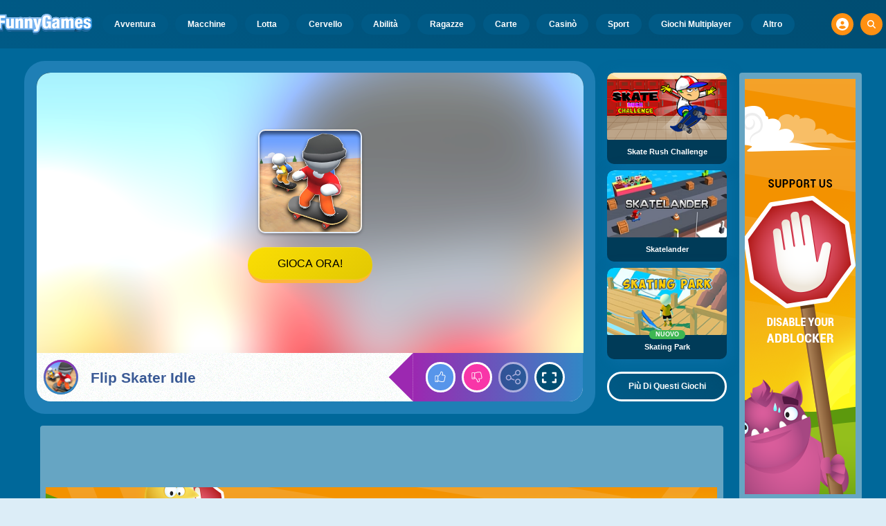

--- FILE ---
content_type: text/html
request_url: https://www.funnygames.it/gioco/flip_skater_idle.html
body_size: 62552
content:
<!DOCTYPE HTML>
<html lang="it-IT"><head><meta http-equiv="Content-Type" content="text/html; charset=UTF-8"><title>Flip Skater Idle - Gioco Gratis Online | FunnyGames</title><meta name="robots" content="index, follow"><meta name="revisit-after" content="2 days"><meta name="description" content="Gioca gratis a Flip Skater Idle su FunnyGames! Goditi i migliori giochi online dovunque ti trovi, accessibili subito senza download! Buon divertimento!"><meta name="creationdatetime" content="2026-01-21T00:17:51.825784Z"><meta name="content-language" content="it"><meta name="author" content="Talpa Gaming Powered By Azerion B.V."><meta name="viewport" content="width=device-width, initial-scale=1"><meta name="HandheldFriendly" content="true"><meta name="MobileOptimized" content="320"><meta property="fb:app_id" content="244210115660365"><meta property="og:locale" content="it_IT"><meta property="og:type" content="website"><meta property="og:title" content="Flip Skater Idle - Gioco Gratis Online | FunnyGames"><meta property="og:description" content="Gioca gratis a Flip Skater Idle su FunnyGames! Goditi i migliori giochi online dovunque ti trovi, accessibili subito senza download! Buon divertimento!"><meta property="og:url" content="https://www.funnygames.it/gioco/flip_skater_idle.html"><meta property="og:site_name" content="FunnyGames.it"><meta property="og:image" content="https://assets.funnygames.it/1/116481/102483/1200x630/flip-skater-idle.webp"><meta property="og:image:width" content="1200"><meta property="og:image:height" content="630"><meta name="twitter:site" content="@bgamescom"><meta name="twitter:creator" content="@bgamescom"><meta name="twitter:title" content="Flip Skater Idle - Gioco Gratis Online | FunnyGames"><meta name="twitter:description" content="Gioca gratis a Flip Skater Idle su FunnyGames! Goditi i migliori giochi online dovunque ti trovi, accessibili subito senza download! Buon divertimento!"><meta name="twitter:card" content="summary_large_image"><meta name="twitter:image" content="https://assets.funnygames.it/1/116481/102483/1200x600/flip-skater-idle.webp"><meta name="msapplication-tap-highlight" content="no"><meta name="msapplication-TileColor" content="#095169"><meta name="msapplication-TileImage" content="/favicons/mstile-144x144.png"><meta name="mobile-web-app-capable" content="yes"><meta name="application-name" content="BGames.com"><meta name="theme-color" content="#095169"><meta name="apple-mobile-web-app-capable" content="yes"><meta name="apple-mobile-web-app-status-bar-style" content="#095169"><meta name="apple-mobile-web-app-title" content=""><link rel="preload" href="/fonts/open-sans-v20-regular.woff2" crossorigin="anonymous" as="font" type="font/woff2"><style type="text/css">.button,.input,.textarea{align-items:center;-moz-appearance:none;-webkit-appearance:none;border:3px solid #0000;border-radius:4px;box-shadow:none;display:inline-flex;font-size:.875rem;height:2.5em;justify-content:flex-start;line-height:1.5;padding:calc(.5em - 3px) calc(.75em - 3px);position:relative;vertical-align:top}.button:active,.input:active,.is-active.button,.is-active.input,.is-active.textarea,.textarea:active{outline:none}[disabled].button,[disabled].input,[disabled].textarea,fieldset[disabled] .button,fieldset[disabled] .input,fieldset[disabled] .textarea{cursor:not-allowed}.button,.is-unselectable,.tabs{-webkit-touch-callout:none;-webkit-user-select:none;user-select:none}.navbar-link:not(.is-arrowless):after{border:3px solid #0000;border-radius:2px;border-right:0;border-top:0;content:" ";display:block;height:.625em;margin-top:-.4375em;pointer-events:none;position:absolute;top:50%;transform:rotate(-45deg);transform-origin:center;width:.625em}.block:not(:last-child),.box:not(:last-child),.content:not(:last-child),.notification:not(:last-child),.subtitle:not(:last-child),.tabs:not(:last-child),.title:not(:last-child){margin-bottom:1.5rem}.delete,.modal-close{-webkit-touch-callout:none;-moz-appearance:none;-webkit-appearance:none;background-color:#0a0a0a33;border:none;border-radius:9999px;cursor:pointer;display:inline-block;flex-grow:0;flex-shrink:0;font-size:0;height:20px;max-height:20px;max-width:20px;min-height:20px;min-width:20px;outline:none;pointer-events:auto;position:relative;-webkit-user-select:none;user-select:none;vertical-align:top;width:20px}.delete:after,.delete:before,.modal-close:after,.modal-close:before{background-color:#fff;content:"";display:block;left:50%;position:absolute;top:50%;transform:translateX(-50%) translateY(-50%) rotate(45deg);transform-origin:center center}.delete:before,.modal-close:before{height:2px;width:50%}.delete:after,.modal-close:after{height:50%;width:2px}.delete:focus,.delete:hover,.modal-close:focus,.modal-close:hover{background-color:#0a0a0a4d}.delete:active,.modal-close:active{background-color:#0a0a0a66}.is-small.delete,.is-small.modal-close{height:16px;max-height:16px;max-width:16px;min-height:16px;min-width:16px;width:16px}.is-medium.delete,.is-medium.modal-close{height:24px;max-height:24px;max-width:24px;min-height:24px;min-width:24px;width:24px}.is-large.delete,.is-large.modal-close{height:32px;max-height:32px;max-width:32px;min-height:32px;min-width:32px;width:32px}.button.is-loading:after,.control.is-loading:after,.loader{animation:spinAround .5s linear infinite;border-color:#0000 #0000 #dbdbdb #dbdbdb;border-radius:9999px;border-style:solid;border-width:2px;content:"";display:block;height:1em;position:relative;width:1em}.image.is-16by9 .has-ratio,.image.is-16by9 img,.image.is-1by1 .has-ratio,.image.is-1by1 img,.image.is-1by2 .has-ratio,.image.is-1by2 img,.image.is-1by3 .has-ratio,.image.is-1by3 img,.image.is-2by1 .has-ratio,.image.is-2by1 img,.image.is-2by3 .has-ratio,.image.is-2by3 img,.image.is-3by1 .has-ratio,.image.is-3by1 img,.image.is-3by2 .has-ratio,.image.is-3by2 img,.image.is-3by4 .has-ratio,.image.is-3by4 img,.image.is-3by5 .has-ratio,.image.is-3by5 img,.image.is-4by3 .has-ratio,.image.is-4by3 img,.image.is-4by5 .has-ratio,.image.is-4by5 img,.image.is-5by3 .has-ratio,.image.is-5by3 img,.image.is-5by4 .has-ratio,.image.is-5by4 img,.image.is-9by16 .has-ratio,.image.is-9by16 img,.image.is-square .has-ratio,.image.is-square img,.is-overlay,.modal,.modal-background{bottom:0;left:0;position:absolute;right:0;top:0}.navbar-burger{color:currentColor;font-family:inherit;font-size:1em;margin:0;padding:0}@keyframes spinAround{0%{transform:rotate(0deg)}to{transform:rotate(359deg)}}@keyframes opacityCycleV1{0%{opacity:0}20%{opacity:1}40%{opacity:0}60%{opacity:0}80%{opacity:0}to{opacity:0}}@keyframes opacityCycleV2{0%{opacity:0}25%{opacity:0}50%{opacity:1}75%{opacity:0}to{opacity:0}}@keyframes ping{0%{opacity:1;transform:scale(1)}to{opacity:0;transform:scale(1.5)}}@keyframes pulse{0%{transform:scale(1)}50%{transform:scale(1.2)}to{transform:scale(1)}}/*! minireset.css v0.0.6 | MIT License | github.com/jgthms/minireset.css */blockquote,body,dd,dl,dt,fieldset,figure,h1,h2,h3,h4,h5,h6,hr,html,iframe,legend,li,ol,p,pre,textarea,ul{margin:0;padding:0}h1,h2,h3,h4,h5,h6{font-size:100%;font-weight:400}ul{list-style:none}button,input,select,textarea{margin:0}html{box-sizing:border-box}*,:after,:before{box-sizing:inherit}img,video{height:auto;max-width:100%}iframe{border:0}table{border-collapse:collapse;border-spacing:0}td,th{padding:0}td:not([align]),th:not([align]){text-align:inherit}html{-moz-osx-font-smoothing:grayscale;-webkit-font-smoothing:antialiased;-webkit-text-size-adjust:100%;text-size-adjust:100%;background-color:#dcedf7;font-size:14px;min-width:300px;overflow-x:hidden;overflow-y:scroll;text-rendering:optimizeLegibility}article,aside,figure,footer,header,hgroup,section{display:block}body,button,input,optgroup,select,textarea{font-family:Open Sans,BlinkMacSystemFont,-apple-system,Segoe UI,Roboto,Oxygen,Ubuntu,Cantarell,Fira Sans,Droid Sans,Helvetica Neue,Helvetica,Arial,ui-sans-serif,sans-serif}code,pre{-moz-osx-font-smoothing:auto;-webkit-font-smoothing:auto;font-family:ui-monospace,monospace}body{color:#3a5a95;font-size:1em;font-weight:400;line-height:1.5}a{color:#5392e5;cursor:pointer;text-decoration:none}a strong{color:currentColor}a:hover{color:#ff9012}code{color:#af0e14;font-size:.875em;font-weight:400;padding:.25em .5em}code,hr{background-color:#f5f5f5}hr{border:none;display:block;height:2px;margin:1.5rem 0}img{height:auto;max-width:100%}input[type=checkbox],input[type=radio]{vertical-align:initial}small{font-size:.875em}span{font-style:inherit;font-weight:inherit}strong{color:#363636;font-weight:700}fieldset{border:none}pre{-webkit-overflow-scrolling:touch;word-wrap:normal;background-color:#f5f5f5;color:#4a4a4a;font-size:.875em;overflow-x:auto;padding:1.25rem 1.5rem;white-space:pre}pre code{background-color:#0000;color:currentColor;font-size:1em;padding:0}table td,table th{vertical-align:top}table td:not([align]),table th:not([align]){text-align:inherit}table th{color:#363636}html{height:100%}@media screen and (min-width:1744px){html{font-size:16px}}body{background:#00689a;display:flex;flex-direction:column;min-height:100%}a,button,input,select,textarea{-webkit-tap-highlight-color:rgba(0,0,0,0);outline:none}a:active,a:focus,a:focus-within{color:#fd0}@media screen and (min-width:1024px){a.has-hover{position:relative}a.has-hover:before{background-color:#ff9012;bottom:-2px;content:"";height:2px;left:0;position:absolute;width:0;will-change:width}a.has-hover:hover:before{transition:width 86ms cubic-bezier(.55,.085,.68,.53);width:100%}}.box{background-color:#fff;border-radius:10px;box-shadow:0 .5em 1em -.125em #0a0a0a1a,0 0 0 1px #0a0a0a05;color:#4a4a4a;display:block;padding:1.25rem}a.box:focus,a.box:hover{box-shadow:0 .5em 1em -.125em #0a0a0a1a,0 0 0 1px #5392e5}a.box:active{box-shadow:inset 0 1px 2px #0a0a0a33,0 0 0 1px #5392e5}.button{background-color:#67b5f40d;border-color:#67b5f44d;border-width:3px;color:#5392e5;cursor:pointer;font-family:Nunito,BlinkMacSystemFont,-apple-system,Segoe UI,Roboto,Oxygen,Ubuntu,Cantarell,Fira Sans,Droid Sans,Helvetica Neue,Helvetica,Arial,ui-sans-serif,sans-serif;justify-content:center;padding:calc(1.75em - 3px) 1.75em;text-align:center;white-space:nowrap}.button strong{color:inherit}.button .icon,.button .icon.is-large,.button .icon.is-medium,.button .icon.is-small{height:1.5em;width:1.5em}.button .icon:first-child:not(:last-child){margin-left:calc(-.875em - 3px);margin-right:.4375em}.button .icon:last-child:not(:first-child){margin-left:.4375em;margin-right:calc(-.875em - 3px)}.button .icon:first-child:last-child{margin-left:calc(-.875em - 3px);margin-right:calc(-.875em - 3px)}.button.is-hovered,.button:hover{border-color:#ff9012;color:#4a4a4a}.button.is-focused,.button:focus{border-color:#fd0;color:#fd0}.button.is-focused:not(:active),.button:focus:not(:active){box-shadow:0 0 0 .125em #5392e540}.button.is-active,.button:active{border-color:#fff;color:#4a4a4a}.button.is-text{background-color:#0000;border-color:#0000;color:#4a4a4a;text-decoration:underline}.button.is-text.is-focused,.button.is-text.is-hovered,.button.is-text:focus,.button.is-text:hover{background-color:#f5f5f5;color:#363636}.button.is-text.is-active,.button.is-text:active{background-color:#e8e8e8;color:#363636}.button.is-text[disabled],fieldset[disabled] .button.is-text{background-color:#0000;border-color:#0000;box-shadow:none}.button.is-ghost{background:none;border-color:#0000;color:#5392e5;text-decoration:none}.button.is-ghost.is-hovered,.button.is-ghost:hover{color:#5392e5;text-decoration:underline}.button.is-white{background-color:#fff;border-color:#0000;color:#0a0a0a}.button.is-white.is-hovered,.button.is-white:hover{background-color:#f9f9f9;border-color:#0000;color:#0a0a0a}.button.is-white.is-focused,.button.is-white:focus{border-color:#0000;color:#0a0a0a}.button.is-white.is-focused:not(:active),.button.is-white:focus:not(:active){box-shadow:0 0 0 .125em #ffffff40}.button.is-white.is-active,.button.is-white:active{background-color:#f2f2f2;border-color:#0000;color:#0a0a0a}.button.is-white[disabled],fieldset[disabled] .button.is-white{background-color:#fff;border-color:#fff;box-shadow:none}.button.is-white.is-inverted{background-color:#0a0a0a;color:#fff}.button.is-white.is-inverted.is-hovered,.button.is-white.is-inverted:hover{background-color:#000}.button.is-white.is-inverted[disabled],fieldset[disabled] .button.is-white.is-inverted{background-color:#0a0a0a;border-color:#0000;box-shadow:none;color:#fff}.button.is-white.is-loading:after{border-color:#0000 #0000 #0a0a0a #0a0a0a!important}.button.is-white.is-outlined{background-color:#0000;border-color:#fff;color:#fff}.button.is-white.is-outlined.is-focused,.button.is-white.is-outlined.is-hovered,.button.is-white.is-outlined:focus,.button.is-white.is-outlined:hover{background-color:#fff;border-color:#fff;color:#0a0a0a}.button.is-white.is-outlined.is-loading:after{border-color:#0000 #0000 #fff #fff!important}.button.is-white.is-outlined.is-loading.is-focused:after,.button.is-white.is-outlined.is-loading.is-hovered:after,.button.is-white.is-outlined.is-loading:focus:after,.button.is-white.is-outlined.is-loading:hover:after{border-color:#0000 #0000 #0a0a0a #0a0a0a!important}.button.is-white.is-outlined[disabled],fieldset[disabled] .button.is-white.is-outlined{background-color:#0000;border-color:#fff;box-shadow:none;color:#fff}.button.is-white.is-inverted.is-outlined{background-color:#0000;border-color:#0a0a0a;color:#0a0a0a}.button.is-white.is-inverted.is-outlined.is-focused,.button.is-white.is-inverted.is-outlined.is-hovered,.button.is-white.is-inverted.is-outlined:focus,.button.is-white.is-inverted.is-outlined:hover{background-color:#0a0a0a;color:#fff}.button.is-white.is-inverted.is-outlined.is-loading.is-focused:after,.button.is-white.is-inverted.is-outlined.is-loading.is-hovered:after,.button.is-white.is-inverted.is-outlined.is-loading:focus:after,.button.is-white.is-inverted.is-outlined.is-loading:hover:after{border-color:#0000 #0000 #fff #fff!important}.button.is-white.is-inverted.is-outlined[disabled],fieldset[disabled] .button.is-white.is-inverted.is-outlined{background-color:#0000;border-color:#0a0a0a;box-shadow:none;color:#0a0a0a}.button.is-black{background-color:#0a0a0a;border-color:#0000;color:#fff}.button.is-black.is-hovered,.button.is-black:hover{background-color:#040404;border-color:#0000;color:#fff}.button.is-black.is-focused,.button.is-black:focus{border-color:#0000;color:#fff}.button.is-black.is-focused:not(:active),.button.is-black:focus:not(:active){box-shadow:0 0 0 .125em #0a0a0a40}.button.is-black.is-active,.button.is-black:active{background-color:#000;border-color:#0000;color:#fff}.button.is-black[disabled],fieldset[disabled] .button.is-black{background-color:#0a0a0a;border-color:#0a0a0a;box-shadow:none}.button.is-black.is-inverted{background-color:#fff;color:#0a0a0a}.button.is-black.is-inverted.is-hovered,.button.is-black.is-inverted:hover{background-color:#f2f2f2}.button.is-black.is-inverted[disabled],fieldset[disabled] .button.is-black.is-inverted{background-color:#fff;border-color:#0000;box-shadow:none;color:#0a0a0a}.button.is-black.is-loading:after{border-color:#0000 #0000 #fff #fff!important}.button.is-black.is-outlined{background-color:#0000;border-color:#0a0a0a;color:#0a0a0a}.button.is-black.is-outlined.is-focused,.button.is-black.is-outlined.is-hovered,.button.is-black.is-outlined:focus,.button.is-black.is-outlined:hover{background-color:#0a0a0a;border-color:#0a0a0a;color:#fff}.button.is-black.is-outlined.is-loading:after{border-color:#0000 #0000 #0a0a0a #0a0a0a!important}.button.is-black.is-outlined.is-loading.is-focused:after,.button.is-black.is-outlined.is-loading.is-hovered:after,.button.is-black.is-outlined.is-loading:focus:after,.button.is-black.is-outlined.is-loading:hover:after{border-color:#0000 #0000 #fff #fff!important}.button.is-black.is-outlined[disabled],fieldset[disabled] .button.is-black.is-outlined{background-color:#0000;border-color:#0a0a0a;box-shadow:none;color:#0a0a0a}.button.is-black.is-inverted.is-outlined{background-color:#0000;border-color:#fff;color:#fff}.button.is-black.is-inverted.is-outlined.is-focused,.button.is-black.is-inverted.is-outlined.is-hovered,.button.is-black.is-inverted.is-outlined:focus,.button.is-black.is-inverted.is-outlined:hover{background-color:#fff;color:#0a0a0a}.button.is-black.is-inverted.is-outlined.is-loading.is-focused:after,.button.is-black.is-inverted.is-outlined.is-loading.is-hovered:after,.button.is-black.is-inverted.is-outlined.is-loading:focus:after,.button.is-black.is-inverted.is-outlined.is-loading:hover:after{border-color:#0000 #0000 #0a0a0a #0a0a0a!important}.button.is-black.is-inverted.is-outlined[disabled],fieldset[disabled] .button.is-black.is-inverted.is-outlined{background-color:#0000;border-color:#fff;box-shadow:none;color:#fff}.button.is-light{background-color:#f5f5f5;border-color:#0000;color:#000000b3}.button.is-light.is-hovered,.button.is-light:hover{background-color:#eee;border-color:#0000;color:#000000b3}.button.is-light.is-focused,.button.is-light:focus{border-color:#0000;color:#000000b3}.button.is-light.is-focused:not(:active),.button.is-light:focus:not(:active){box-shadow:0 0 0 .125em #f5f5f540}.button.is-light.is-active,.button.is-light:active{background-color:#e8e8e8;border-color:#0000;color:#000000b3}.button.is-light[disabled],fieldset[disabled] .button.is-light{background-color:#f5f5f5;border-color:#f5f5f5;box-shadow:none}.button.is-light.is-inverted{color:#f5f5f5}.button.is-light.is-inverted,.button.is-light.is-inverted.is-hovered,.button.is-light.is-inverted:hover{background-color:#000000b3}.button.is-light.is-inverted[disabled],fieldset[disabled] .button.is-light.is-inverted{background-color:#000000b3;border-color:#0000;box-shadow:none;color:#f5f5f5}.button.is-light.is-loading:after{border-color:#0000 #0000 #000000b3 #000000b3!important}.button.is-light.is-outlined{background-color:#0000;border-color:#f5f5f5;color:#f5f5f5}.button.is-light.is-outlined.is-focused,.button.is-light.is-outlined.is-hovered,.button.is-light.is-outlined:focus,.button.is-light.is-outlined:hover{background-color:#f5f5f5;border-color:#f5f5f5;color:#000000b3}.button.is-light.is-outlined.is-loading:after{border-color:#0000 #0000 #f5f5f5 #f5f5f5!important}.button.is-light.is-outlined.is-loading.is-focused:after,.button.is-light.is-outlined.is-loading.is-hovered:after,.button.is-light.is-outlined.is-loading:focus:after,.button.is-light.is-outlined.is-loading:hover:after{border-color:#0000 #0000 #000000b3 #000000b3!important}.button.is-light.is-outlined[disabled],fieldset[disabled] .button.is-light.is-outlined{background-color:#0000;border-color:#f5f5f5;box-shadow:none;color:#f5f5f5}.button.is-light.is-inverted.is-outlined{background-color:#0000;border-color:#000000b3;color:#000000b3}.button.is-light.is-inverted.is-outlined.is-focused,.button.is-light.is-inverted.is-outlined.is-hovered,.button.is-light.is-inverted.is-outlined:focus,.button.is-light.is-inverted.is-outlined:hover{background-color:#000000b3;color:#f5f5f5}.button.is-light.is-inverted.is-outlined.is-loading.is-focused:after,.button.is-light.is-inverted.is-outlined.is-loading.is-hovered:after,.button.is-light.is-inverted.is-outlined.is-loading:focus:after,.button.is-light.is-inverted.is-outlined.is-loading:hover:after{border-color:#0000 #0000 #f5f5f5 #f5f5f5!important}.button.is-light.is-inverted.is-outlined[disabled],fieldset[disabled] .button.is-light.is-inverted.is-outlined{background-color:#0000;border-color:#000000b3;box-shadow:none;color:#000000b3}.button.is-dark{background-color:#363636;border-color:#0000;color:#fff}.button.is-dark.is-hovered,.button.is-dark:hover{background-color:#2f2f2f;border-color:#0000;color:#fff}.button.is-dark.is-focused,.button.is-dark:focus{border-color:#0000;color:#fff}.button.is-dark.is-focused:not(:active),.button.is-dark:focus:not(:active){box-shadow:0 0 0 .125em #36363640}.button.is-dark.is-active,.button.is-dark:active{background-color:#292929;border-color:#0000;color:#fff}.button.is-dark[disabled],fieldset[disabled] .button.is-dark{background-color:#363636;border-color:#363636;box-shadow:none}.button.is-dark.is-inverted{background-color:#fff;color:#363636}.button.is-dark.is-inverted.is-hovered,.button.is-dark.is-inverted:hover{background-color:#f2f2f2}.button.is-dark.is-inverted[disabled],fieldset[disabled] .button.is-dark.is-inverted{background-color:#fff;border-color:#0000;box-shadow:none;color:#363636}.button.is-dark.is-loading:after{border-color:#0000 #0000 #fff #fff!important}.button.is-dark.is-outlined{background-color:#0000;border-color:#363636;color:#363636}.button.is-dark.is-outlined.is-focused,.button.is-dark.is-outlined.is-hovered,.button.is-dark.is-outlined:focus,.button.is-dark.is-outlined:hover{background-color:#363636;border-color:#363636;color:#fff}.button.is-dark.is-outlined.is-loading:after{border-color:#0000 #0000 #363636 #363636!important}.button.is-dark.is-outlined.is-loading.is-focused:after,.button.is-dark.is-outlined.is-loading.is-hovered:after,.button.is-dark.is-outlined.is-loading:focus:after,.button.is-dark.is-outlined.is-loading:hover:after{border-color:#0000 #0000 #fff #fff!important}.button.is-dark.is-outlined[disabled],fieldset[disabled] .button.is-dark.is-outlined{background-color:#0000;border-color:#363636;box-shadow:none;color:#363636}.button.is-dark.is-inverted.is-outlined{background-color:#0000;border-color:#fff;color:#fff}.button.is-dark.is-inverted.is-outlined.is-focused,.button.is-dark.is-inverted.is-outlined.is-hovered,.button.is-dark.is-inverted.is-outlined:focus,.button.is-dark.is-inverted.is-outlined:hover{background-color:#fff;color:#363636}.button.is-dark.is-inverted.is-outlined.is-loading.is-focused:after,.button.is-dark.is-inverted.is-outlined.is-loading.is-hovered:after,.button.is-dark.is-inverted.is-outlined.is-loading:focus:after,.button.is-dark.is-inverted.is-outlined.is-loading:hover:after{border-color:#0000 #0000 #363636 #363636!important}.button.is-dark.is-inverted.is-outlined[disabled],fieldset[disabled] .button.is-dark.is-inverted.is-outlined{background-color:#0000;border-color:#fff;box-shadow:none;color:#fff}.button.is-primary{background-color:#28dbff;border-color:#0000;color:#000000b3}.button.is-primary.is-hovered,.button.is-primary:hover{background-color:#1bd9ff;border-color:#0000;color:#000000b3}.button.is-primary.is-focused,.button.is-primary:focus{border-color:#0000;color:#000000b3}.button.is-primary.is-focused:not(:active),.button.is-primary:focus:not(:active){box-shadow:0 0 0 .125em #28dbff40}.button.is-primary.is-active,.button.is-primary:active{background-color:#0fd7ff;border-color:#0000;color:#000000b3}.button.is-primary[disabled],fieldset[disabled] .button.is-primary{background-color:#28dbff;border-color:#28dbff;box-shadow:none}.button.is-primary.is-inverted{color:#28dbff}.button.is-primary.is-inverted,.button.is-primary.is-inverted.is-hovered,.button.is-primary.is-inverted:hover{background-color:#000000b3}.button.is-primary.is-inverted[disabled],fieldset[disabled] .button.is-primary.is-inverted{background-color:#000000b3;border-color:#0000;box-shadow:none;color:#28dbff}.button.is-primary.is-loading:after{border-color:#0000 #0000 #000000b3 #000000b3!important}.button.is-primary.is-outlined{background-color:#0000;border-color:#28dbff;color:#28dbff}.button.is-primary.is-outlined.is-focused,.button.is-primary.is-outlined.is-hovered,.button.is-primary.is-outlined:focus,.button.is-primary.is-outlined:hover{background-color:#28dbff;border-color:#28dbff;color:#000000b3}.button.is-primary.is-outlined.is-loading:after{border-color:#0000 #0000 #28dbff #28dbff!important}.button.is-primary.is-outlined.is-loading.is-focused:after,.button.is-primary.is-outlined.is-loading.is-hovered:after,.button.is-primary.is-outlined.is-loading:focus:after,.button.is-primary.is-outlined.is-loading:hover:after{border-color:#0000 #0000 #000000b3 #000000b3!important}.button.is-primary.is-outlined[disabled],fieldset[disabled] .button.is-primary.is-outlined{background-color:#0000;border-color:#28dbff;box-shadow:none;color:#28dbff}.button.is-primary.is-inverted.is-outlined{background-color:#0000;border-color:#000000b3;color:#000000b3}.button.is-primary.is-inverted.is-outlined.is-focused,.button.is-primary.is-inverted.is-outlined.is-hovered,.button.is-primary.is-inverted.is-outlined:focus,.button.is-primary.is-inverted.is-outlined:hover{background-color:#000000b3;color:#28dbff}.button.is-primary.is-inverted.is-outlined.is-loading.is-focused:after,.button.is-primary.is-inverted.is-outlined.is-loading.is-hovered:after,.button.is-primary.is-inverted.is-outlined.is-loading:focus:after,.button.is-primary.is-inverted.is-outlined.is-loading:hover:after{border-color:#0000 #0000 #28dbff #28dbff!important}.button.is-primary.is-inverted.is-outlined[disabled],fieldset[disabled] .button.is-primary.is-inverted.is-outlined{background-color:#0000;border-color:#000000b3;box-shadow:none;color:#000000b3}.button.is-primary.is-light{background-color:#67b5f4;color:#004d72}.button.is-primary.is-light.is-hovered,.button.is-primary.is-light:hover{background-color:#5baff3;border-color:#0000;color:#004d72}.button.is-primary.is-light.is-active,.button.is-primary.is-light:active{background-color:#4fa9f2;border-color:#0000;color:#004d72}.button.is-link{background-color:#5392e5;border-color:#0000;color:#fff}.button.is-link.is-hovered,.button.is-link:hover{background-color:#488be3;border-color:#0000;color:#fff}.button.is-link.is-focused,.button.is-link:focus{border-color:#0000;color:#fff}.button.is-link.is-focused:not(:active),.button.is-link:focus:not(:active){box-shadow:0 0 0 .125em #5392e540}.button.is-link.is-active,.button.is-link:active{background-color:#3d84e2;border-color:#0000;color:#fff}.button.is-link[disabled],fieldset[disabled] .button.is-link{background-color:#5392e5;border-color:#5392e5;box-shadow:none}.button.is-link.is-inverted{background-color:#fff;color:#5392e5}.button.is-link.is-inverted.is-hovered,.button.is-link.is-inverted:hover{background-color:#f2f2f2}.button.is-link.is-inverted[disabled],fieldset[disabled] .button.is-link.is-inverted{background-color:#fff;border-color:#0000;box-shadow:none;color:#5392e5}.button.is-link.is-loading:after{border-color:#0000 #0000 #fff #fff!important}.button.is-link.is-outlined{background-color:#0000;border-color:#5392e5;color:#5392e5}.button.is-link.is-outlined.is-focused,.button.is-link.is-outlined.is-hovered,.button.is-link.is-outlined:focus,.button.is-link.is-outlined:hover{background-color:#5392e5;border-color:#5392e5;color:#fff}.button.is-link.is-outlined.is-loading:after{border-color:#0000 #0000 #5392e5 #5392e5!important}.button.is-link.is-outlined.is-loading.is-focused:after,.button.is-link.is-outlined.is-loading.is-hovered:after,.button.is-link.is-outlined.is-loading:focus:after,.button.is-link.is-outlined.is-loading:hover:after{border-color:#0000 #0000 #fff #fff!important}.button.is-link.is-outlined[disabled],fieldset[disabled] .button.is-link.is-outlined{background-color:#0000;border-color:#5392e5;box-shadow:none;color:#5392e5}.button.is-link.is-inverted.is-outlined{background-color:#0000;border-color:#fff;color:#fff}.button.is-link.is-inverted.is-outlined.is-focused,.button.is-link.is-inverted.is-outlined.is-hovered,.button.is-link.is-inverted.is-outlined:focus,.button.is-link.is-inverted.is-outlined:hover{background-color:#fff;color:#5392e5}.button.is-link.is-inverted.is-outlined.is-loading.is-focused:after,.button.is-link.is-inverted.is-outlined.is-loading.is-hovered:after,.button.is-link.is-inverted.is-outlined.is-loading:focus:after,.button.is-link.is-inverted.is-outlined.is-loading:hover:after{border-color:#0000 #0000 #5392e5 #5392e5!important}.button.is-link.is-inverted.is-outlined[disabled],fieldset[disabled] .button.is-link.is-inverted.is-outlined{background-color:#0000;border-color:#fff;box-shadow:none;color:#fff}.button.is-link.is-light{background-color:#edf4fc;color:#1a59ad}.button.is-link.is-light.is-hovered,.button.is-link.is-light:hover{background-color:#e2edfb;border-color:#0000;color:#1a59ad}.button.is-link.is-light.is-active,.button.is-link.is-light:active{background-color:#d7e6f9;border-color:#0000;color:#1a59ad}.button.is-info{background-color:#3e8ed0;border-color:#0000;color:#fff}.button.is-info.is-hovered,.button.is-info:hover{background-color:#3488ce;border-color:#0000;color:#fff}.button.is-info.is-focused,.button.is-info:focus{border-color:#0000;color:#fff}.button.is-info.is-focused:not(:active),.button.is-info:focus:not(:active){box-shadow:0 0 0 .125em #3e8ed040}.button.is-info.is-active,.button.is-info:active{background-color:#3082c5;border-color:#0000;color:#fff}.button.is-info[disabled],fieldset[disabled] .button.is-info{background-color:#3e8ed0;border-color:#3e8ed0;box-shadow:none}.button.is-info.is-inverted{background-color:#fff;color:#3e8ed0}.button.is-info.is-inverted.is-hovered,.button.is-info.is-inverted:hover{background-color:#f2f2f2}.button.is-info.is-inverted[disabled],fieldset[disabled] .button.is-info.is-inverted{background-color:#fff;border-color:#0000;box-shadow:none;color:#3e8ed0}.button.is-info.is-loading:after{border-color:#0000 #0000 #fff #fff!important}.button.is-info.is-outlined{background-color:#0000;border-color:#3e8ed0;color:#3e8ed0}.button.is-info.is-outlined.is-focused,.button.is-info.is-outlined.is-hovered,.button.is-info.is-outlined:focus,.button.is-info.is-outlined:hover{background-color:#3e8ed0;border-color:#3e8ed0;color:#fff}.button.is-info.is-outlined.is-loading:after{border-color:#0000 #0000 #3e8ed0 #3e8ed0!important}.button.is-info.is-outlined.is-loading.is-focused:after,.button.is-info.is-outlined.is-loading.is-hovered:after,.button.is-info.is-outlined.is-loading:focus:after,.button.is-info.is-outlined.is-loading:hover:after{border-color:#0000 #0000 #fff #fff!important}.button.is-info.is-outlined[disabled],fieldset[disabled] .button.is-info.is-outlined{background-color:#0000;border-color:#3e8ed0;box-shadow:none;color:#3e8ed0}.button.is-info.is-inverted.is-outlined{background-color:#0000;border-color:#fff;color:#fff}.button.is-info.is-inverted.is-outlined.is-focused,.button.is-info.is-inverted.is-outlined.is-hovered,.button.is-info.is-inverted.is-outlined:focus,.button.is-info.is-inverted.is-outlined:hover{background-color:#fff;color:#3e8ed0}.button.is-info.is-inverted.is-outlined.is-loading.is-focused:after,.button.is-info.is-inverted.is-outlined.is-loading.is-hovered:after,.button.is-info.is-inverted.is-outlined.is-loading:focus:after,.button.is-info.is-inverted.is-outlined.is-loading:hover:after{border-color:#0000 #0000 #3e8ed0 #3e8ed0!important}.button.is-info.is-inverted.is-outlined[disabled],fieldset[disabled] .button.is-info.is-inverted.is-outlined{background-color:#0000;border-color:#fff;box-shadow:none;color:#fff}.button.is-info.is-light{background-color:#eff5fb;color:#296fa8}.button.is-info.is-light.is-hovered,.button.is-info.is-light:hover{background-color:#e4eff9;border-color:#0000;color:#296fa8}.button.is-info.is-light.is-active,.button.is-info.is-light:active{background-color:#dae9f6;border-color:#0000;color:#296fa8}.button.is-success{background-color:#3eb752;border-color:#0000;color:#fff}.button.is-success.is-hovered,.button.is-success:hover{background-color:#3bad4e;border-color:#0000;color:#fff}.button.is-success.is-focused,.button.is-success:focus{border-color:#0000;color:#fff}.button.is-success.is-focused:not(:active),.button.is-success:focus:not(:active){box-shadow:0 0 0 .125em #3eb75240}.button.is-success.is-active,.button.is-success:active{background-color:#38a449;border-color:#0000;color:#fff}.button.is-success[disabled],fieldset[disabled] .button.is-success{background-color:#3eb752;border-color:#3eb752;box-shadow:none}.button.is-success.is-inverted{background-color:#fff;color:#3eb752}.button.is-success.is-inverted.is-hovered,.button.is-success.is-inverted:hover{background-color:#f2f2f2}.button.is-success.is-inverted[disabled],fieldset[disabled] .button.is-success.is-inverted{background-color:#fff;border-color:#0000;box-shadow:none;color:#3eb752}.button.is-success.is-loading:after{border-color:#0000 #0000 #fff #fff!important}.button.is-success.is-outlined{background-color:#0000;border-color:#3eb752;color:#3eb752}.button.is-success.is-outlined.is-focused,.button.is-success.is-outlined.is-hovered,.button.is-success.is-outlined:focus,.button.is-success.is-outlined:hover{background-color:#3eb752;border-color:#3eb752;color:#fff}.button.is-success.is-outlined.is-loading:after{border-color:#0000 #0000 #3eb752 #3eb752!important}.button.is-success.is-outlined.is-loading.is-focused:after,.button.is-success.is-outlined.is-loading.is-hovered:after,.button.is-success.is-outlined.is-loading:focus:after,.button.is-success.is-outlined.is-loading:hover:after{border-color:#0000 #0000 #fff #fff!important}.button.is-success.is-outlined[disabled],fieldset[disabled] .button.is-success.is-outlined{background-color:#0000;border-color:#3eb752;box-shadow:none;color:#3eb752}.button.is-success.is-inverted.is-outlined{background-color:#0000;border-color:#fff;color:#fff}.button.is-success.is-inverted.is-outlined.is-focused,.button.is-success.is-inverted.is-outlined.is-hovered,.button.is-success.is-inverted.is-outlined:focus,.button.is-success.is-inverted.is-outlined:hover{background-color:#fff;color:#3eb752}.button.is-success.is-inverted.is-outlined.is-loading.is-focused:after,.button.is-success.is-inverted.is-outlined.is-loading.is-hovered:after,.button.is-success.is-inverted.is-outlined.is-loading:focus:after,.button.is-success.is-inverted.is-outlined.is-loading:hover:after{border-color:#0000 #0000 #3eb752 #3eb752!important}.button.is-success.is-inverted.is-outlined[disabled],fieldset[disabled] .button.is-success.is-inverted.is-outlined{background-color:#0000;border-color:#fff;box-shadow:none;color:#fff}.button.is-success.is-light{background-color:#f0faf1;color:#2d853c}.button.is-success.is-light.is-hovered,.button.is-success.is-light:hover{background-color:#e6f7e9;border-color:#0000;color:#2d853c}.button.is-success.is-light.is-active,.button.is-success.is-light:active{background-color:#ddf3e0;border-color:#0000;color:#2d853c}.button.is-warning{background-color:#fd0;border-color:#0000;color:#000000b3}.button.is-warning.is-hovered,.button.is-warning:hover{background-color:#f2d200;border-color:#0000;color:#000000b3}.button.is-warning.is-focused,.button.is-warning:focus{border-color:#0000;color:#000000b3}.button.is-warning.is-focused:not(:active),.button.is-warning:focus:not(:active){box-shadow:0 0 0 .125em #ffdd0040}.button.is-warning.is-active,.button.is-warning:active{background-color:#e6c700;border-color:#0000;color:#000000b3}.button.is-warning[disabled],fieldset[disabled] .button.is-warning{background-color:#fd0;border-color:#fd0;box-shadow:none}.button.is-warning.is-inverted{color:#fd0}.button.is-warning.is-inverted,.button.is-warning.is-inverted.is-hovered,.button.is-warning.is-inverted:hover{background-color:#000000b3}.button.is-warning.is-inverted[disabled],fieldset[disabled] .button.is-warning.is-inverted{background-color:#000000b3;border-color:#0000;box-shadow:none;color:#fd0}.button.is-warning.is-loading:after{border-color:#0000 #0000 #000000b3 #000000b3!important}.button.is-warning.is-outlined{background-color:#0000;border-color:#fd0;color:#fd0}.button.is-warning.is-outlined.is-focused,.button.is-warning.is-outlined.is-hovered,.button.is-warning.is-outlined:focus,.button.is-warning.is-outlined:hover{background-color:#fd0;border-color:#fd0;color:#000000b3}.button.is-warning.is-outlined.is-loading:after{border-color:#0000 #0000 #fd0 #fd0!important}.button.is-warning.is-outlined.is-loading.is-focused:after,.button.is-warning.is-outlined.is-loading.is-hovered:after,.button.is-warning.is-outlined.is-loading:focus:after,.button.is-warning.is-outlined.is-loading:hover:after{border-color:#0000 #0000 #000000b3 #000000b3!important}.button.is-warning.is-outlined[disabled],fieldset[disabled] .button.is-warning.is-outlined{background-color:#0000;border-color:#fd0;box-shadow:none;color:#fd0}.button.is-warning.is-inverted.is-outlined{background-color:#0000;border-color:#000000b3;color:#000000b3}.button.is-warning.is-inverted.is-outlined.is-focused,.button.is-warning.is-inverted.is-outlined.is-hovered,.button.is-warning.is-inverted.is-outlined:focus,.button.is-warning.is-inverted.is-outlined:hover{background-color:#000000b3;color:#fd0}.button.is-warning.is-inverted.is-outlined.is-loading.is-focused:after,.button.is-warning.is-inverted.is-outlined.is-loading.is-hovered:after,.button.is-warning.is-inverted.is-outlined.is-loading:focus:after,.button.is-warning.is-inverted.is-outlined.is-loading:hover:after{border-color:#0000 #0000 #fd0 #fd0!important}.button.is-warning.is-inverted.is-outlined[disabled],fieldset[disabled] .button.is-warning.is-inverted.is-outlined{background-color:#0000;border-color:#000000b3;box-shadow:none;color:#000000b3}.button.is-warning.is-light{background-color:#fffceb;color:#948000}.button.is-warning.is-light.is-hovered,.button.is-warning.is-light:hover{background-color:#fffbde;border-color:#0000;color:#948000}.button.is-warning.is-light.is-active,.button.is-warning.is-light:active{background-color:#fff9d1;border-color:#0000;color:#948000}.button.is-danger{background-color:#ed1c24;border-color:#0000;color:#fff}.button.is-danger.is-hovered,.button.is-danger:hover{background-color:#ea131b;border-color:#0000;color:#fff}.button.is-danger.is-focused,.button.is-danger:focus{border-color:#0000;color:#fff}.button.is-danger.is-focused:not(:active),.button.is-danger:focus:not(:active){box-shadow:0 0 0 .125em #ed1c2440}.button.is-danger.is-active,.button.is-danger:active{background-color:#de1219;border-color:#0000;color:#fff}.button.is-danger[disabled],fieldset[disabled] .button.is-danger{background-color:#ed1c24;border-color:#ed1c24;box-shadow:none}.button.is-danger.is-inverted{background-color:#fff;color:#ed1c24}.button.is-danger.is-inverted.is-hovered,.button.is-danger.is-inverted:hover{background-color:#f2f2f2}.button.is-danger.is-inverted[disabled],fieldset[disabled] .button.is-danger.is-inverted{background-color:#fff;border-color:#0000;box-shadow:none;color:#ed1c24}.button.is-danger.is-loading:after{border-color:#0000 #0000 #fff #fff!important}.button.is-danger.is-outlined{background-color:#0000;border-color:#ed1c24;color:#ed1c24}.button.is-danger.is-outlined.is-focused,.button.is-danger.is-outlined.is-hovered,.button.is-danger.is-outlined:focus,.button.is-danger.is-outlined:hover{background-color:#ed1c24;border-color:#ed1c24;color:#fff}.button.is-danger.is-outlined.is-loading:after{border-color:#0000 #0000 #ed1c24 #ed1c24!important}.button.is-danger.is-outlined.is-loading.is-focused:after,.button.is-danger.is-outlined.is-loading.is-hovered:after,.button.is-danger.is-outlined.is-loading:focus:after,.button.is-danger.is-outlined.is-loading:hover:after{border-color:#0000 #0000 #fff #fff!important}.button.is-danger.is-outlined[disabled],fieldset[disabled] .button.is-danger.is-outlined{background-color:#0000;border-color:#ed1c24;box-shadow:none;color:#ed1c24}.button.is-danger.is-inverted.is-outlined{background-color:#0000;border-color:#fff;color:#fff}.button.is-danger.is-inverted.is-outlined.is-focused,.button.is-danger.is-inverted.is-outlined.is-hovered,.button.is-danger.is-inverted.is-outlined:focus,.button.is-danger.is-inverted.is-outlined:hover{background-color:#fff;color:#ed1c24}.button.is-danger.is-inverted.is-outlined.is-loading.is-focused:after,.button.is-danger.is-inverted.is-outlined.is-loading.is-hovered:after,.button.is-danger.is-inverted.is-outlined.is-loading:focus:after,.button.is-danger.is-inverted.is-outlined.is-loading:hover:after{border-color:#0000 #0000 #ed1c24 #ed1c24!important}.button.is-danger.is-inverted.is-outlined[disabled],fieldset[disabled] .button.is-danger.is-inverted.is-outlined{background-color:#0000;border-color:#fff;box-shadow:none;color:#fff}.button.is-danger.is-light{background-color:#feeced;color:#d91119}.button.is-danger.is-light.is-hovered,.button.is-danger.is-light:hover{background-color:#fde0e1;border-color:#0000;color:#d91119}.button.is-danger.is-light.is-active,.button.is-danger.is-light:active{background-color:#fcd4d6;border-color:#0000;color:#d91119}.button.is-small{font-size:.75rem}.button.is-small:not(.is-rounded):not(.button){border-radius:2px}.button.is-normal{font-size:.875rem}.button.is-medium{font-size:1rem}.button.is-large{font-size:1.5rem}.button[disabled],fieldset[disabled] .button{background-color:#fff;border-color:#0a94e4;box-shadow:none;opacity:.5}.button.is-fullwidth{display:flex;width:100%}.button.is-loading{color:#0000!important;pointer-events:none}.button.is-loading:after{left:calc(50% - .5em);position:absolute;position:absolute!important;top:calc(50% - .5em)}.button.is-static{background-color:#f5f5f5;border-color:#0a94e4;box-shadow:none;color:#7a7a7a;pointer-events:none}.button,.button.is-rounded{border-radius:9999px;padding-left:2em;padding-right:2em}.buttons{align-items:center;display:flex;flex-wrap:wrap;justify-content:flex-start}.buttons .button{margin-bottom:.5rem}.buttons .button:not(:last-child):not(.is-fullwidth){margin-right:.5rem}.buttons:last-child{margin-bottom:-.5rem}.buttons:not(:last-child){margin-bottom:1rem}.buttons.are-small .button:not(.is-normal):not(.is-medium):not(.is-large){font-size:.75rem}.buttons.are-small .button:not(.is-normal):not(.is-medium):not(.is-large):not(.is-rounded):not(.button){border-radius:2px}.buttons.are-medium .button:not(.is-small):not(.is-normal):not(.is-large){font-size:1rem}.buttons.are-large .button:not(.is-small):not(.is-normal):not(.is-medium){font-size:1.5rem}.buttons.has-addons .button:not(:first-child){border-bottom-left-radius:0;border-top-left-radius:0}.buttons.has-addons .button:not(:last-child){border-bottom-right-radius:0;border-top-right-radius:0;margin-right:-1px}.buttons.has-addons .button:last-child{margin-right:0}.buttons.has-addons .button.is-hovered,.buttons.has-addons .button:hover{z-index:2}.buttons.has-addons .button.is-active,.buttons.has-addons .button.is-focused,.buttons.has-addons .button.is-selected,.buttons.has-addons .button:active,.buttons.has-addons .button:focus{z-index:3}.buttons.has-addons .button.is-active:hover,.buttons.has-addons .button.is-focused:hover,.buttons.has-addons .button.is-selected:hover,.buttons.has-addons .button:active:hover,.buttons.has-addons .button:focus:hover{z-index:4}.buttons.has-addons .button.is-expanded{flex-grow:1;flex-shrink:1}.buttons.is-centered{justify-content:center}.buttons.is-centered:not(.has-addons) .button:not(.is-fullwidth){margin-left:.25rem;margin-right:.25rem}.buttons.is-right{justify-content:flex-end}.buttons.is-right:not(.has-addons) .button:not(.is-fullwidth){margin-left:.25rem;margin-right:.25rem}@media screen and (max-width:768px){.button.is-responsive.is-small{font-size:.5625rem}.button.is-responsive,.button.is-responsive.is-normal{font-size:.65625rem}.button.is-responsive.is-medium{font-size:.75rem}.button.is-responsive.is-large{font-size:.875rem}}@media screen and (min-width:769px)and (max-width:1023px){.button.is-responsive.is-small{font-size:.65625rem}.button.is-responsive,.button.is-responsive.is-normal{font-size:.75rem}.button.is-responsive.is-medium{font-size:.875rem}.button.is-responsive.is-large{font-size:1rem}}@media screen and (min-width:1024px){.button:not(.delete):before{background:linear-gradient(180deg,#fd0,#ff9012);border-radius:9999px;box-shadow:inset 0 0 7px 0 #dfb4aa87;content:"";height:100%;left:0;opacity:0;position:absolute;top:1px;transform:scale(0);transform-origin:50% 100%;transition:transform 258ms cubic-bezier(.25,.46,.45,.94),opacity 172ms cubic-bezier(.25,.46,.45,.94);width:100%;will-change:transform;z-index:-1}.button:not(.delete):not([disabled]):hover:before{opacity:1;top:0;transform:scale(1)}}.button:not(.delete).is-active:before,.button:not(.delete):active:before,.button:not(.delete):focus-within:before,.button:not(.delete):focus:before{box-shadow:inset 0 0 7px 0 #e0472487,inset 0 0 7px 0 #00000059}.button:not(.delete).is-primary.is-active:before{transform:translateY(0);transition:transform 86ms cubic-bezier(.55,.085,.68,.53)}.button{box-sizing:border-box;font-weight:700;line-height:1rem;overflow:hidden;position:relative;text-transform:capitalize;z-index:1}.button.is-primary{background:linear-gradient(0deg,#28dbff,#67b5f4 90%)}@media screen and (min-width:1024px){.button.is-primary .is-hovered,.button.is-primary:hover{border:3px solid #fff;color:#4a4a4a}}.button.is-primary.is-active{border:3px solid #0a94e4;color:#4a4a4a}.button.is-square{border-radius:9999px;height:2.25rem;padding:0;width:2.25rem}.button.is-square.is-small{height:1.563rem;width:1.563rem}.button.is-square.is-medium{height:3.125rem;width:3.125rem}.button.is-square.is-large{height:3.75rem;width:3.75rem}.button.is-square .icon.is-medium{font-size:1.25rem;height:2.25rem;width:2.25rem}.button.is-square .icon.is-large{font-size:1.5rem;height:3.125rem;width:3.125rem}.button.is-light{color:#0a94e4}.button[disabled]:hover{color:#5392e5}.buttons .button{margin-bottom:0}.buttons .button:not(:last-child):not(.is-fullwidth){margin-right:.625rem}.buttons:last-child,.buttons:not(:last-child){margin-bottom:0}.container{flex-grow:1;margin:0 auto;position:relative;width:auto}.container.is-fluid{max-width:none!important;padding-left:32px;padding-right:32px;width:100%}@media screen and (min-width:1024px){.container{max-width:960px}}@media screen and (max-width:1215px){.container.is-widescreen:not(.is-max-desktop){max-width:1152px}}@media screen and (max-width:1407px){.container.is-fullhd:not(.is-max-desktop):not(.is-max-widescreen){max-width:1344px}}@media screen and (min-width:1216px){.container:not(.is-max-desktop){max-width:1152px}}@media screen and (min-width:1408px){.container:not(.is-max-desktop):not(.is-max-widescreen){max-width:1344px}}@media screen and (min-width:1744px){.container:not(.is-max-desktop):not(.is-max-widescreen):not(.is-max-fullhd){max-width:1680px}}.content li+li{margin-top:.25em}.content blockquote:not(:last-child),.content dl:not(:last-child),.content ol:not(:last-child),.content p:not(:last-child),.content pre:not(:last-child),.content table:not(:last-child),.content ul:not(:last-child){margin-bottom:1em}.content h1,.content h2,.content h3,.content h4,.content h5,.content h6{color:#3a5a95;font-weight:600;line-height:1.125}.content h1{font-size:2em;margin-bottom:.5em}.content h1:not(:first-child){margin-top:1em}.content h2{font-size:1.75em;margin-bottom:.5714em}.content h2:not(:first-child){margin-top:1.1428em}.content h3{font-size:1.5em;margin-bottom:.6666em}.content h3:not(:first-child){margin-top:1.3333em}.content h4{font-size:1.25em;margin-bottom:.8em}.content h5{font-size:1.125em;margin-bottom:.8888em}.content h6{font-size:1em;margin-bottom:1em}.content blockquote{background-color:#f5f5f5;border-left:5px solid #0a94e4;padding:1.25em 1.5em}.content ol{list-style-position:outside;margin-left:2em;margin-top:1em}.content ol:not([type]){list-style-type:decimal}.content ol:not([type]).is-lower-alpha{list-style-type:lower-alpha}.content ol:not([type]).is-lower-roman{list-style-type:lower-roman}.content ol:not([type]).is-upper-alpha{list-style-type:upper-alpha}.content ol:not([type]).is-upper-roman{list-style-type:upper-roman}.content ul{list-style:disc outside;margin-left:2em;margin-top:1em}.content ul ul{list-style-type:circle;margin-top:.5em}.content ul ul ul{list-style-type:square}.content dd{margin-left:2em}.content figure{margin-left:2em;margin-right:2em;text-align:center}.content figure:not(:first-child){margin-top:2em}.content figure:not(:last-child){margin-bottom:2em}.content figure img{display:inline-block}.content figure figcaption{font-style:italic}.content pre{-webkit-overflow-scrolling:touch;word-wrap:normal;overflow-x:auto;padding:1.25em 1.5em;white-space:pre}.content sub,.content sup{font-size:75%}.content table{width:100%}.content table td,.content table th{border:solid #0a94e4;border-width:0 0 1px;padding:.5em .75em;vertical-align:top}.content table th{color:#363636}.content table th:not([align]){text-align:inherit}.content table thead td,.content table thead th{border-width:0 0 2px;color:#363636}.content table tfoot td,.content table tfoot th{border-width:2px 0 0;color:#363636}.content table tbody tr:last-child td,.content table tbody tr:last-child th{border-bottom-width:0}.content .tabs li+li{margin-top:0}.content.is-small{font-size:.75rem}.content.is-normal{font-size:.875rem}.content.is-medium{font-size:1rem}.content.is-large{font-size:1.5rem}.icon{align-items:center;display:inline-flex;height:1.5rem;justify-content:center;width:1.5rem}.icon.is-small{height:1rem;width:1rem}.icon.is-medium{height:2rem;width:2rem}.icon.is-large{height:3rem;width:3rem}.icon-text .icon:not(:last-child){margin-right:.25em}.icon-text .icon:not(:first-child){margin-left:.25em}div.icon-text{display:flex}.icon-text{align-items:flex-start;color:inherit;display:inline-flex;flex-wrap:wrap;line-height:1.5rem;vertical-align:top}.icon-text .icon{flex-grow:0;flex-shrink:0}.icon-text .icon:not(:last-child){margin-right:.75rem}.icon-text .icon:not(:first-child){margin-left:.75rem}.icon-text div.icon-text{display:flex}.icon svg{vertical-align:-.1rem}.image{display:block;position:relative}.image img{display:block;height:auto;width:100%}.image img.button,.image img.is-rounded{border-radius:9999px}.image.is-fullwidth{width:100%}.image.is-16by9 .has-ratio,.image.is-16by9 img,.image.is-1by1 .has-ratio,.image.is-1by1 img,.image.is-1by2 .has-ratio,.image.is-1by2 img,.image.is-1by3 .has-ratio,.image.is-1by3 img,.image.is-2by1 .has-ratio,.image.is-2by1 img,.image.is-2by3 .has-ratio,.image.is-2by3 img,.image.is-3by1 .has-ratio,.image.is-3by1 img,.image.is-3by2 .has-ratio,.image.is-3by2 img,.image.is-3by4 .has-ratio,.image.is-3by4 img,.image.is-3by5 .has-ratio,.image.is-3by5 img,.image.is-4by3 .has-ratio,.image.is-4by3 img,.image.is-4by5 .has-ratio,.image.is-4by5 img,.image.is-5by3 .has-ratio,.image.is-5by3 img,.image.is-5by4 .has-ratio,.image.is-5by4 img,.image.is-9by16 .has-ratio,.image.is-9by16 img,.image.is-square .has-ratio,.image.is-square img{height:100%;width:100%}.image.is-1by1,.image.is-square{padding-top:100%}.image.is-5by4{padding-top:80%}.image.is-4by3{padding-top:75%}.image.is-3by2{padding-top:66.6666%}.image.is-5by3{padding-top:60%}.image.is-16by9{padding-top:56.25%}.image.is-2by1{padding-top:50%}.image.is-3by1{padding-top:33.3333%}.image.is-4by5{padding-top:125%}.image.is-3by4{padding-top:133.3333%}.image.is-2by3{padding-top:150%}.image.is-3by5{padding-top:166.6666%}.image.is-9by16{padding-top:177.7777%}.image.is-1by2{padding-top:200%}.image.is-1by3{padding-top:300%}.image.is-16x16{height:16px;width:16px}.image.is-24x24{height:24px;width:24px}.image.is-32x32{height:32px;width:32px}.image.is-48x48{height:48px;width:48px}.image.is-64x64{height:64px;width:64px}.image.is-96x96{height:96px;width:96px}.image.is-128x128{height:128px;width:128px}.image{width:100%}.image img{background-color:#fafafa}.image.is-29by11{padding-top:39.4557823129%}.image.is-29by11 img{bottom:0;height:100%;left:0;position:absolute;right:0;top:0;width:100%}.notification{background-color:#f5f5f5;border-radius:10px;padding:1.25rem 2.5rem 1.25rem 1.5rem;position:relative}.notification a:not(.button):not(.dropdown-item){color:currentColor;text-decoration:underline}.notification strong{color:currentColor}.notification code,.notification pre{background:#fff}.notification pre code{background:#0000}.notification>.delete{position:absolute;right:.5rem;top:.5rem}.notification .content,.notification .subtitle,.notification .title{color:currentColor}.notification.is-white{background-color:#fff;color:#0a0a0a}.notification.is-black{background-color:#0a0a0a;color:#fff}.notification.is-light{background-color:#f5f5f5;color:#000000b3}.notification.is-dark{background-color:#363636;color:#fff}.notification.is-primary{background-color:#28dbff;color:#000000b3}.notification.is-primary.is-light{background-color:#67b5f4;color:#004d72}.notification.is-link{background-color:#5392e5;color:#fff}.notification.is-link.is-light{background-color:#edf4fc;color:#1a59ad}.notification.is-info{background-color:#3e8ed0;color:#fff}.notification.is-info.is-light{background-color:#eff5fb;color:#296fa8}.notification.is-success{background-color:#3eb752;color:#fff}.notification.is-success.is-light{background-color:#f0faf1;color:#2d853c}.notification.is-warning{background-color:#fd0;color:#000000b3}.notification.is-warning.is-light{background-color:#fffceb;color:#948000}.notification.is-danger{background-color:#ed1c24;color:#fff}.notification.is-danger.is-light{background-color:#feeced;color:#d91119}.notification{display:none}.notification.is-active{display:block}.notification.is-fixed{bottom:0;box-shadow:0 5px 10px #0a0a0a80;left:0;margin:.625rem;position:fixed;width:-webkit-fit-content;width:-moz-fit-content;width:fit-content;z-index:31}.skeleton{background-color:#ffffff80}.skeleton.is-circle{border-radius:100%;height:75%;width:75%}.skeleton.is-text{border-radius:.4375rem;height:.875rem;min-width:1rem;width:75%}.skeleton.is-tile-card{align-items:center;border-radius:10px;display:flex;flex-direction:column;justify-content:flex-start}.skeleton.is-tile-card:after{content:"";height:2.5rem}@media screen and (min-width:1024px){.skeleton.is-tile-card{min-width:8rem}}.subtitle,.title{word-break:break-word}.subtitle em,.subtitle span,.title em,.title span{font-weight:inherit}.subtitle sub,.subtitle sup,.title sub,.title sup{font-size:.75em}.subtitle .tag,.title .tag{vertical-align:middle}.title{color:#363636;font-family:Nunito,BlinkMacSystemFont,-apple-system,Segoe UI,Roboto,Oxygen,Ubuntu,Cantarell,Fira Sans,Droid Sans,Helvetica Neue,Helvetica,Arial,ui-sans-serif,sans-serif;font-size:2rem;font-weight:600;line-height:1.125}.title strong{color:inherit;font-weight:inherit}.title:not(.is-spaced)+.subtitle{margin-top:-1.25rem}.title.is-1{font-size:3rem}.title.is-2{font-size:2.5rem}.title.is-3{font-size:2rem}.title.is-4{font-size:1.5rem}.title.is-5{font-size:1rem}.title.is-6{font-size:.875rem}.title.is-7{font-size:.75rem}.title.is-8{font-size:.5rem}.subtitle{color:#4a4a4a;font-family:Nunito,BlinkMacSystemFont,-apple-system,Segoe UI,Roboto,Oxygen,Ubuntu,Cantarell,Fira Sans,Droid Sans,Helvetica Neue,Helvetica,Arial,ui-sans-serif,sans-serif;font-size:1rem;font-weight:400;line-height:1.25}.subtitle strong{color:#363636;font-weight:600}.subtitle:not(.is-spaced)+.title{margin-top:-1.25rem}.subtitle.is-1{font-size:3rem}.subtitle.is-2{font-size:2.5rem}.subtitle.is-3{font-size:2rem}.subtitle.is-4{font-size:1.5rem}.subtitle.is-5{font-size:1rem}.subtitle.is-6{font-size:.875rem}.subtitle.is-7{font-size:.75rem}.subtitle.is-8{font-size:.5rem}.title{font-weight:700}.title .icon{display:inline-block;font-size:1rem;transform:translateY(-.05rem)}.title:first-letter{text-transform:uppercase}.search-title{color:#fd0}.heading{display:block;font-size:11px;letter-spacing:1px;margin-bottom:5px;text-transform:uppercase}.number{align-items:center;background-color:#f5f5f5;border-radius:9999px;display:inline-flex;font-size:1rem;height:2em;justify-content:center;margin-right:1.5rem;min-width:2.5em;padding:.25rem .5rem;text-align:center;vertical-align:top}.input,.textarea{background-color:#fff;border-color:#0a94e4;border-radius:9999px;color:#0a94e4}.input::-moz-placeholder,.textarea::-moz-placeholder{color:#0a94e44d}.input::-webkit-input-placeholder,.textarea::-webkit-input-placeholder{color:#0a94e44d}.input:-moz-placeholder,.textarea:-moz-placeholder{color:#0a94e44d}.input:-ms-input-placeholder,.textarea:-ms-input-placeholder{color:#0a94e44d}.input:hover,.is-hovered.input,.is-hovered.textarea,.textarea:hover{border-color:#fff}.input:active,.input:focus,.is-active.input,.is-active.textarea,.is-focused.input,.is-focused.textarea,.textarea:active,.textarea:focus{border-color:#5392e5;box-shadow:4px 4px 20px 0 #28dbff}[disabled].input,[disabled].textarea,fieldset[disabled] .input,fieldset[disabled] .textarea{background-color:#f5f5f5;border-color:#f5f5f5;box-shadow:none;color:#7a7a7a}[disabled].input::-moz-placeholder,[disabled].textarea::-moz-placeholder,fieldset[disabled] .input::-moz-placeholder,fieldset[disabled] .textarea::-moz-placeholder{color:#7a7a7a4d}[disabled].input::-webkit-input-placeholder,[disabled].textarea::-webkit-input-placeholder,fieldset[disabled] .input::-webkit-input-placeholder,fieldset[disabled] .textarea::-webkit-input-placeholder{color:#7a7a7a4d}[disabled].input:-moz-placeholder,[disabled].textarea:-moz-placeholder,fieldset[disabled] .input:-moz-placeholder,fieldset[disabled] .textarea:-moz-placeholder{color:#7a7a7a4d}[disabled].input:-ms-input-placeholder,[disabled].textarea:-ms-input-placeholder,fieldset[disabled] .input:-ms-input-placeholder,fieldset[disabled] .textarea:-ms-input-placeholder{color:#7a7a7a4d}input{font-weight:700}.input,.textarea{box-shadow:4px 4px 20px 0 #1276af80;max-width:100%;width:100%}[readonly].input,[readonly].textarea{box-shadow:none}.is-white.input,.is-white.textarea{border-color:#fff}.is-white.input:active,.is-white.input:focus,.is-white.is-active.input,.is-white.is-active.textarea,.is-white.is-focused.input,.is-white.is-focused.textarea,.is-white.textarea:active,.is-white.textarea:focus{box-shadow:4px 4px 20px 0 #ffffff40}.is-black.input,.is-black.textarea{border-color:#0a0a0a}.is-black.input:active,.is-black.input:focus,.is-black.is-active.input,.is-black.is-active.textarea,.is-black.is-focused.input,.is-black.is-focused.textarea,.is-black.textarea:active,.is-black.textarea:focus{box-shadow:4px 4px 20px 0 #0a0a0a40}.is-light.input,.is-light.textarea{border-color:#f5f5f5}.is-light.input:active,.is-light.input:focus,.is-light.is-active.input,.is-light.is-active.textarea,.is-light.is-focused.input,.is-light.is-focused.textarea,.is-light.textarea:active,.is-light.textarea:focus{box-shadow:4px 4px 20px 0 #f5f5f540}.is-dark.input,.is-dark.textarea{border-color:#363636}.is-dark.input:active,.is-dark.input:focus,.is-dark.is-active.input,.is-dark.is-active.textarea,.is-dark.is-focused.input,.is-dark.is-focused.textarea,.is-dark.textarea:active,.is-dark.textarea:focus{box-shadow:4px 4px 20px 0 #36363640}.is-primary.input,.is-primary.textarea{border-color:#28dbff}.is-primary.input:active,.is-primary.input:focus,.is-primary.is-active.input,.is-primary.is-active.textarea,.is-primary.is-focused.input,.is-primary.is-focused.textarea,.is-primary.textarea:active,.is-primary.textarea:focus{box-shadow:4px 4px 20px 0 #28dbff40}.is-link.input,.is-link.textarea{border-color:#5392e5}.is-link.input:active,.is-link.input:focus,.is-link.is-active.input,.is-link.is-active.textarea,.is-link.is-focused.input,.is-link.is-focused.textarea,.is-link.textarea:active,.is-link.textarea:focus{box-shadow:4px 4px 20px 0 #5392e540}.is-info.input,.is-info.textarea{border-color:#3e8ed0}.is-info.input:active,.is-info.input:focus,.is-info.is-active.input,.is-info.is-active.textarea,.is-info.is-focused.input,.is-info.is-focused.textarea,.is-info.textarea:active,.is-info.textarea:focus{box-shadow:4px 4px 20px 0 #3e8ed040}.is-success.input,.is-success.textarea{border-color:#3eb752}.is-success.input:active,.is-success.input:focus,.is-success.is-active.input,.is-success.is-active.textarea,.is-success.is-focused.input,.is-success.is-focused.textarea,.is-success.textarea:active,.is-success.textarea:focus{box-shadow:4px 4px 20px 0 #3eb75240}.is-warning.input,.is-warning.textarea{border-color:#fd0}.is-warning.input:active,.is-warning.input:focus,.is-warning.is-active.input,.is-warning.is-active.textarea,.is-warning.is-focused.input,.is-warning.is-focused.textarea,.is-warning.textarea:active,.is-warning.textarea:focus{box-shadow:4px 4px 20px 0 #ffdd0040}.is-danger.input,.is-danger.textarea{border-color:#ed1c24}.is-danger.input:active,.is-danger.input:focus,.is-danger.is-active.input,.is-danger.is-active.textarea,.is-danger.is-focused.input,.is-danger.is-focused.textarea,.is-danger.textarea:active,.is-danger.textarea:focus{box-shadow:4px 4px 20px 0 #ed1c2440}.is-small.input,.is-small.textarea{border-radius:2px;font-size:.75rem}.is-medium.input,.is-medium.textarea{font-size:1rem}.is-large.input,.is-large.textarea{font-size:1.5rem}.is-fullwidth.input,.is-fullwidth.textarea{display:block;width:100%}.is-inline.input,.is-inline.textarea{display:inline;width:auto}.input.button,.input.is-rounded{border-radius:9999px;padding-left:calc(1.125em - 3px);padding-right:calc(1.125em - 3px)}.input.is-static{background-color:#0000;border-color:#0000;box-shadow:none;padding-left:0;padding-right:0}.textarea{display:block;max-width:100%;min-width:100%;padding:calc(.75em - 3px);resize:vertical}.textarea:not([rows]){max-height:40em;min-height:8em}.textarea[rows]{height:auto}.textarea.has-fixed-size{resize:none}.label{color:#363636;display:block;font-size:.875rem;font-weight:700}.label:not(:last-child){margin-bottom:.5em}.label.is-small{font-size:.75rem}.label.is-medium{font-size:1rem}.label.is-large{font-size:1.5rem}.help{display:block;font-size:.75rem;margin-top:.25rem}.help.is-white{color:#fff}.help.is-black{color:#0a0a0a}.help.is-light{color:#f5f5f5}.help.is-dark{color:#363636}.help.is-primary{color:#28dbff}.help.is-link{color:#5392e5}.help.is-info{color:#3e8ed0}.help.is-success{color:#3eb752}.help.is-warning{color:#fd0}.help.is-danger{color:#ed1c24}.field:not(:last-child){margin-bottom:.75rem}.field.has-addons{display:flex;justify-content:flex-start}.field.has-addons .control:not(:last-child){margin-right:-1px}.field.has-addons .control:not(:first-child):not(:last-child) .button,.field.has-addons .control:not(:first-child):not(:last-child) .input,.field.has-addons .control:not(:first-child):not(:last-child) .select select{border-radius:0}.field.has-addons .control:first-child:not(:only-child) .button,.field.has-addons .control:first-child:not(:only-child) .input,.field.has-addons .control:first-child:not(:only-child) .select select{border-bottom-right-radius:0;border-top-right-radius:0}.field.has-addons .control:last-child:not(:only-child) .button,.field.has-addons .control:last-child:not(:only-child) .input,.field.has-addons .control:last-child:not(:only-child) .select select{border-bottom-left-radius:0;border-top-left-radius:0}.field.has-addons .control .button:not([disabled]).is-hovered,.field.has-addons .control .button:not([disabled]):hover,.field.has-addons .control .input:not([disabled]).is-hovered,.field.has-addons .control .input:not([disabled]):hover,.field.has-addons .control .select select:not([disabled]).is-hovered,.field.has-addons .control .select select:not([disabled]):hover{z-index:2}.field.has-addons .control .button:not([disabled]).is-active,.field.has-addons .control .button:not([disabled]).is-focused,.field.has-addons .control .button:not([disabled]):active,.field.has-addons .control .button:not([disabled]):focus,.field.has-addons .control .input:not([disabled]).is-active,.field.has-addons .control .input:not([disabled]).is-focused,.field.has-addons .control .input:not([disabled]):active,.field.has-addons .control .input:not([disabled]):focus,.field.has-addons .control .select select:not([disabled]).is-active,.field.has-addons .control .select select:not([disabled]).is-focused,.field.has-addons .control .select select:not([disabled]):active,.field.has-addons .control .select select:not([disabled]):focus{z-index:3}.field.has-addons .control .button:not([disabled]).is-active:hover,.field.has-addons .control .button:not([disabled]).is-focused:hover,.field.has-addons .control .button:not([disabled]):active:hover,.field.has-addons .control .button:not([disabled]):focus:hover,.field.has-addons .control .input:not([disabled]).is-active:hover,.field.has-addons .control .input:not([disabled]).is-focused:hover,.field.has-addons .control .input:not([disabled]):active:hover,.field.has-addons .control .input:not([disabled]):focus:hover,.field.has-addons .control .select select:not([disabled]).is-active:hover,.field.has-addons .control .select select:not([disabled]).is-focused:hover,.field.has-addons .control .select select:not([disabled]):active:hover,.field.has-addons .control .select select:not([disabled]):focus:hover{z-index:4}.field.has-addons .control.is-expanded{flex-grow:1;flex-shrink:1}.field.has-addons.has-addons-centered{justify-content:center}.field.has-addons.has-addons-right{justify-content:flex-end}.field.has-addons.has-addons-fullwidth .control{flex-grow:1;flex-shrink:0}.field.is-grouped{display:flex;justify-content:flex-start}.field.is-grouped>.control{flex-shrink:0}.field.is-grouped>.control:not(:last-child){margin-bottom:0;margin-right:.75rem}.field.is-grouped>.control.is-expanded{flex-grow:1;flex-shrink:1}.field.is-grouped.is-grouped-centered{justify-content:center}.field.is-grouped.is-grouped-right{justify-content:flex-end}.field.is-grouped.is-grouped-multiline{flex-wrap:wrap}.field.is-grouped.is-grouped-multiline>.control:last-child,.field.is-grouped.is-grouped-multiline>.control:not(:last-child){margin-bottom:.75rem}.field.is-grouped.is-grouped-multiline:last-child{margin-bottom:-.75rem}.field.is-grouped.is-grouped-multiline:not(:last-child){margin-bottom:0}@media print,screen and (min-width:700px){.field.is-horizontal{display:flex}}.field-label .label{font-size:inherit}@media screen and (max-width:699px){.field-label{margin-bottom:.5rem}}@media print,screen and (min-width:700px){.field-label{flex-basis:0;flex-grow:1;flex-shrink:0;margin-right:1.5rem;text-align:right}.field-label.is-small{font-size:.75rem;padding-top:.375em}.field-label.is-normal{padding-top:.375em}.field-label.is-medium{font-size:1rem;padding-top:.375em}.field-label.is-large{font-size:1.5rem;padding-top:.375em}}.field-body .field .field{margin-bottom:0}@media print,screen and (min-width:700px){.field-body{display:flex;flex-basis:0;flex-grow:5;flex-shrink:1}.field-body .field{margin-bottom:0}.field-body>.field{flex-shrink:1}.field-body>.field:not(.is-narrow){flex-grow:1}.field-body>.field:not(:last-child){margin-right:.75rem}}.control{box-sizing:border-box;clear:both;font-size:.875rem;position:relative;text-align:inherit}.control.has-icons-left .input:focus~.icon,.control.has-icons-left .select:focus~.icon,.control.has-icons-right .input:focus~.icon,.control.has-icons-right .select:focus~.icon{color:#4a4a4a}.control.has-icons-left .input.is-small~.icon,.control.has-icons-left .select.is-small~.icon,.control.has-icons-right .input.is-small~.icon,.control.has-icons-right .select.is-small~.icon{font-size:.75rem}.control.has-icons-left .input.is-medium~.icon,.control.has-icons-left .select.is-medium~.icon,.control.has-icons-right .input.is-medium~.icon,.control.has-icons-right .select.is-medium~.icon{font-size:1rem}.control.has-icons-left .input.is-large~.icon,.control.has-icons-left .select.is-large~.icon,.control.has-icons-right .input.is-large~.icon,.control.has-icons-right .select.is-large~.icon{font-size:1.5rem}.control.has-icons-left .icon,.control.has-icons-right .icon{color:#0a94e4;height:2.5em;pointer-events:none;position:absolute;top:0;width:2.5em;z-index:4}.control.has-icons-left .input,.control.has-icons-left .select select{padding-left:2.5em}.control.has-icons-left .icon.is-left{left:0}.control.has-icons-right .input,.control.has-icons-right .select select{padding-right:2.5em}.control.has-icons-right .icon.is-right{right:0}.control.is-loading:after{position:absolute!important;right:.625em;top:.625em;z-index:4}.control.is-loading.is-small:after{font-size:.75rem}.control.is-loading.is-medium:after{font-size:1rem}.control.is-loading.is-large:after{font-size:1.5rem}.field:not(:last-child){margin-bottom:unset}.field:not(:last-child) .control:last-of-type .button{padding-right:1.25rem}.field:not(:last-child) .control:last-of-type .button:before{border-radius:0 9999px 9999px 0}.control.is-loading:after{top:.725rem}.control.is-loading input[type=search]::-webkit-search-cancel-button,.control.is-loading input[type=search]::-webkit-search-decoration{-webkit-appearance:none;appearance:none}.badge{border-radius:9999px;color:#fff;display:block;font-size:.65rem;font-weight:700;height:auto;left:50%;padding:0 .65rem;position:absolute;text-transform:uppercase;transform:translate(-50%,-.5rem);white-space:nowrap;width:auto;z-index:1}.badge.is-best{background-color:#3187c6}.badge.is-hot{background-color:#ed1c24}.badge.is-new{background-color:#3eb752}.badge.is-not-mobile{background:#4a4a4a;display:none}.breadcrumb{align-items:center;display:flex;font-weight:700;margin:0 0 .625rem;max-width:100%;overflow-x:auto;white-space:nowrap}@media screen and (min-width:1024px){.breadcrumb.game-page{margin:0}}.breadcrumb a,.breadcrumb label{color:#fff;display:flex;margin:0 1rem;text-transform:capitalize}.breadcrumb ul{align-items:flex-start;display:flex;flex-wrap:nowrap;justify-content:flex-start;margin:.625rem 0}.breadcrumb li{align-items:center;display:flex;justify-content:center;position:relative}.breadcrumb li>.icon{color:#a4d2ea;font-size:.7rem;left:-.7rem;position:absolute;top:0}.breadcrumb li.is-active a,.breadcrumb li.is-active a:active,.breadcrumb li.is-active label{color:#fd0}.breadcrumb li.is-active a.has-hover:before{background-color:#4a4a4a}.breadcrumb li.is-active a.has-hover:active:before{background-color:#fd0}.breadcrumb li:not(.is-active) a:active{color:#fd0}.breadcrumb li:not(.is-active) a.has-hover:before{background-color:#28dbff}.breadcrumb li:not(.is-active) a.has-hover:active:before{background-color:#fd0}.breadcrumb li:not(.is-active):first-child a{margin-left:0;padding-left:0}.breadcrumb li:not(.is-active):first-child a:before{left:0}.breadcrumb.is-inverted a{color:#fff}.breadcrumb.is-inverted li:not(.is-active) a:active{color:#fd0}.breadcrumb.is-inverted li:not(.is-active) a.has-hover:before{background-color:#fff}.breadcrumb.is-inverted li:not(.is-active) a.has-hover:active:before{background-color:#fd0}kbd{background-color:#f7f7f7;border-radius:5px;box-shadow:4px 4px 20px 0 #1276af80;color:#0a0a0a;cursor:default;display:inline-block;font-family:Helvetica,Arial,sans-serif;font-size:14px;font-weight:700;height:30px;line-height:34px;margin:3px;min-width:40px;padding:0 5px;position:relative;text-align:center;text-shadow:0 1px 0 #fff;white-space:nowrap}kbd.game-control-space{padding:0 25px}.game-control-keyboard{background-color:#f7f7f7;border:1.5px solid #fff;border-radius:3px;box-shadow:4px 4px 20px 0 #1276af80;display:inline-block;padding:1px;position:relative;text-align:center;width:70px}.game-control-keyboard ul{box-sizing:border-box;display:block;height:10px;line-height:0;margin:0;padding:1px}.game-control-keyboard ul li{background-color:#c2c2c2;border-radius:2px;box-sizing:border-box;display:inline-block;height:8px;line-height:normal;margin:1px;width:8px}.game-control-keyboard ul li:after{background-color:#3187c6;border-radius:2px;content:"";display:block;height:100%;opacity:0;transition:all .3s cubic-bezier(.15,.41,.69,.94);width:100%}.game-control-keyboard ul li.key-press-v1:after{animation:opacityCycleV1 5s infinite}.game-control-keyboard ul li.key-press-v2:after{animation:opacityCycleV2 5s infinite}.game-control-keyboard ul li.spacey{width:38px}.game-control-keyboard ul li.del2:after{animation-delay:2s}.game-control-keyboard ul li.del3:after{animation-delay:4s}.game-control-mouse{background:linear-gradient(135deg,#fff0,#0000000d);border-radius:16px;box-shadow:4px 4px 20px 0 #1276af80;height:63px;position:relative;width:37px}.game-control-mouse .ping{animation:ping 1.5s infinite;background-color:#5392e5;border-radius:100%;height:15px;left:-4px;position:absolute;top:0;transition:all .3s cubic-bezier(.15,.41,.69,.94);width:15px}.game-control-mouse .ping:before{border:3px solid #5392e5;border-radius:100%;content:"";height:25px;left:-5px;position:absolute;top:-5px;width:25px}.game-control-mouse .ping:after{border:2px solid #5392e5;border-radius:100%;content:"";height:35px;left:-10px;position:absolute;top:-10px;width:35px}.cluster{text-align:center;width:150px}.cluster kbd{max-width:30px}.cluster kbd:first-child{margin-bottom:3px}.modal{align-items:center;display:none;flex-direction:column;justify-content:center;overflow:hidden;position:fixed;z-index:40}.modal.is-active{display:flex}.modal-background{background-color:#0a0a0adb}.modal-card,.modal-content{margin:0 20px;max-height:calc(100vh - 160px);overflow:auto;position:relative;width:100%}@media screen and (min-width:700px){.modal-card,.modal-content{margin:0 auto;max-height:calc(100vh - 40px);width:640px}}.modal-close{background:none;height:40px;position:fixed;right:20px;top:20px;width:40px}.modal-card{display:flex;flex-direction:column;max-height:calc(100vh - 40px);overflow:hidden;-ms-overflow-y:visible}.modal-card-foot,.modal-card-head{align-items:center;background-color:#f5f5f5;display:flex;flex-shrink:0;justify-content:flex-start;padding:20px;position:relative}.modal-card-head{border-bottom:1px solid #0a94e4;border-top-left-radius:10px;border-top-right-radius:10px}.modal-card-title{color:#363636;flex-grow:1;flex-shrink:0;font-size:1.5rem;line-height:unset}.modal-card-foot{border-bottom-left-radius:10px;border-bottom-right-radius:10px;border-top:unset}.modal-card-foot .button:not(:last-child){margin-right:.5em}.modal-card-body{-webkit-overflow-scrolling:touch;background-color:#fff;flex-grow:1;flex-shrink:1;overflow:auto;padding:20px}.modal-card-title{flex-shrink:unset}.navbar{background-color:#28dbff;min-height:5rem;position:relative;z-index:30}.navbar.is-white{background-color:#fff;color:#0a0a0a}.navbar.is-white .navbar-brand .navbar-link,.navbar.is-white .navbar-brand>.navbar-item{color:#0a0a0a}.navbar.is-white .navbar-brand .navbar-link.is-active,.navbar.is-white .navbar-brand .navbar-link:focus,.navbar.is-white .navbar-brand .navbar-link:hover,.navbar.is-white .navbar-brand>a.navbar-item.is-active,.navbar.is-white .navbar-brand>a.navbar-item:focus,.navbar.is-white .navbar-brand>a.navbar-item:hover{background-color:#f2f2f2;color:#0a0a0a}.navbar.is-white .navbar-brand .navbar-link:after{border-color:#0a0a0a}.navbar.is-white .navbar-burger{color:#0a0a0a}@media screen and (min-width:1250px){.navbar.is-white .navbar-end .navbar-link,.navbar.is-white .navbar-end>.navbar-item,.navbar.is-white .navbar-start .navbar-link,.navbar.is-white .navbar-start>.navbar-item{color:#0a0a0a}.navbar.is-white .navbar-end .navbar-link.is-active,.navbar.is-white .navbar-end .navbar-link:focus,.navbar.is-white .navbar-end .navbar-link:hover,.navbar.is-white .navbar-end>a.navbar-item.is-active,.navbar.is-white .navbar-end>a.navbar-item:focus,.navbar.is-white .navbar-end>a.navbar-item:hover,.navbar.is-white .navbar-start .navbar-link.is-active,.navbar.is-white .navbar-start .navbar-link:focus,.navbar.is-white .navbar-start .navbar-link:hover,.navbar.is-white .navbar-start>a.navbar-item.is-active,.navbar.is-white .navbar-start>a.navbar-item:focus,.navbar.is-white .navbar-start>a.navbar-item:hover{background-color:#f2f2f2;color:#0a0a0a}.navbar.is-white .navbar-end .navbar-link:after,.navbar.is-white .navbar-start .navbar-link:after{border-color:#0a0a0a}.navbar.is-white .navbar-item.has-dropdown.is-active .navbar-link,.navbar.is-white .navbar-item.has-dropdown:focus .navbar-link,.navbar.is-white .navbar-item.has-dropdown:hover .navbar-link{background-color:#f2f2f2;color:#0a0a0a}.navbar.is-white .navbar-dropdown a.navbar-item.is-active{background-color:#fff;color:#0a0a0a}}.navbar.is-black{background-color:#0a0a0a;color:#fff}.navbar.is-black .navbar-brand .navbar-link,.navbar.is-black .navbar-brand>.navbar-item{color:#fff}.navbar.is-black .navbar-brand .navbar-link.is-active,.navbar.is-black .navbar-brand .navbar-link:focus,.navbar.is-black .navbar-brand .navbar-link:hover,.navbar.is-black .navbar-brand>a.navbar-item.is-active,.navbar.is-black .navbar-brand>a.navbar-item:focus,.navbar.is-black .navbar-brand>a.navbar-item:hover{background-color:#000;color:#fff}.navbar.is-black .navbar-brand .navbar-link:after{border-color:#fff}.navbar.is-black .navbar-burger{color:#fff}@media screen and (min-width:1250px){.navbar.is-black .navbar-end .navbar-link,.navbar.is-black .navbar-end>.navbar-item,.navbar.is-black .navbar-start .navbar-link,.navbar.is-black .navbar-start>.navbar-item{color:#fff}.navbar.is-black .navbar-end .navbar-link.is-active,.navbar.is-black .navbar-end .navbar-link:focus,.navbar.is-black .navbar-end .navbar-link:hover,.navbar.is-black .navbar-end>a.navbar-item.is-active,.navbar.is-black .navbar-end>a.navbar-item:focus,.navbar.is-black .navbar-end>a.navbar-item:hover,.navbar.is-black .navbar-start .navbar-link.is-active,.navbar.is-black .navbar-start .navbar-link:focus,.navbar.is-black .navbar-start .navbar-link:hover,.navbar.is-black .navbar-start>a.navbar-item.is-active,.navbar.is-black .navbar-start>a.navbar-item:focus,.navbar.is-black .navbar-start>a.navbar-item:hover{background-color:#000;color:#fff}.navbar.is-black .navbar-end .navbar-link:after,.navbar.is-black .navbar-start .navbar-link:after{border-color:#fff}.navbar.is-black .navbar-item.has-dropdown.is-active .navbar-link,.navbar.is-black .navbar-item.has-dropdown:focus .navbar-link,.navbar.is-black .navbar-item.has-dropdown:hover .navbar-link{background-color:#000;color:#fff}.navbar.is-black .navbar-dropdown a.navbar-item.is-active{background-color:#0a0a0a;color:#fff}}.navbar.is-light{background-color:#f5f5f5}.navbar.is-light,.navbar.is-light .navbar-brand .navbar-link,.navbar.is-light .navbar-brand>.navbar-item{color:#000000b3}.navbar.is-light .navbar-brand .navbar-link.is-active,.navbar.is-light .navbar-brand .navbar-link:focus,.navbar.is-light .navbar-brand .navbar-link:hover,.navbar.is-light .navbar-brand>a.navbar-item.is-active,.navbar.is-light .navbar-brand>a.navbar-item:focus,.navbar.is-light .navbar-brand>a.navbar-item:hover{background-color:#e8e8e8;color:#000000b3}.navbar.is-light .navbar-brand .navbar-link:after{border-color:#000000b3}.navbar.is-light .navbar-burger{color:#000000b3}@media screen and (min-width:1250px){.navbar.is-light .navbar-end .navbar-link,.navbar.is-light .navbar-end>.navbar-item,.navbar.is-light .navbar-start .navbar-link,.navbar.is-light .navbar-start>.navbar-item{color:#000000b3}.navbar.is-light .navbar-end .navbar-link.is-active,.navbar.is-light .navbar-end .navbar-link:focus,.navbar.is-light .navbar-end .navbar-link:hover,.navbar.is-light .navbar-end>a.navbar-item.is-active,.navbar.is-light .navbar-end>a.navbar-item:focus,.navbar.is-light .navbar-end>a.navbar-item:hover,.navbar.is-light .navbar-start .navbar-link.is-active,.navbar.is-light .navbar-start .navbar-link:focus,.navbar.is-light .navbar-start .navbar-link:hover,.navbar.is-light .navbar-start>a.navbar-item.is-active,.navbar.is-light .navbar-start>a.navbar-item:focus,.navbar.is-light .navbar-start>a.navbar-item:hover{background-color:#e8e8e8;color:#000000b3}.navbar.is-light .navbar-end .navbar-link:after,.navbar.is-light .navbar-start .navbar-link:after{border-color:#000000b3}.navbar.is-light .navbar-item.has-dropdown.is-active .navbar-link,.navbar.is-light .navbar-item.has-dropdown:focus .navbar-link,.navbar.is-light .navbar-item.has-dropdown:hover .navbar-link{background-color:#e8e8e8;color:#000000b3}.navbar.is-light .navbar-dropdown a.navbar-item.is-active{background-color:#f5f5f5;color:#000000b3}}.navbar.is-dark{background-color:#363636;color:#fff}.navbar.is-dark .navbar-brand .navbar-link,.navbar.is-dark .navbar-brand>.navbar-item{color:#fff}.navbar.is-dark .navbar-brand .navbar-link.is-active,.navbar.is-dark .navbar-brand .navbar-link:focus,.navbar.is-dark .navbar-brand .navbar-link:hover,.navbar.is-dark .navbar-brand>a.navbar-item.is-active,.navbar.is-dark .navbar-brand>a.navbar-item:focus,.navbar.is-dark .navbar-brand>a.navbar-item:hover{background-color:#292929;color:#fff}.navbar.is-dark .navbar-brand .navbar-link:after{border-color:#fff}.navbar.is-dark .navbar-burger{color:#fff}@media screen and (min-width:1250px){.navbar.is-dark .navbar-end .navbar-link,.navbar.is-dark .navbar-end>.navbar-item,.navbar.is-dark .navbar-start .navbar-link,.navbar.is-dark .navbar-start>.navbar-item{color:#fff}.navbar.is-dark .navbar-end .navbar-link.is-active,.navbar.is-dark .navbar-end .navbar-link:focus,.navbar.is-dark .navbar-end .navbar-link:hover,.navbar.is-dark .navbar-end>a.navbar-item.is-active,.navbar.is-dark .navbar-end>a.navbar-item:focus,.navbar.is-dark .navbar-end>a.navbar-item:hover,.navbar.is-dark .navbar-start .navbar-link.is-active,.navbar.is-dark .navbar-start .navbar-link:focus,.navbar.is-dark .navbar-start .navbar-link:hover,.navbar.is-dark .navbar-start>a.navbar-item.is-active,.navbar.is-dark .navbar-start>a.navbar-item:focus,.navbar.is-dark .navbar-start>a.navbar-item:hover{background-color:#292929;color:#fff}.navbar.is-dark .navbar-end .navbar-link:after,.navbar.is-dark .navbar-start .navbar-link:after{border-color:#fff}.navbar.is-dark .navbar-item.has-dropdown.is-active .navbar-link,.navbar.is-dark .navbar-item.has-dropdown:focus .navbar-link,.navbar.is-dark .navbar-item.has-dropdown:hover .navbar-link{background-color:#292929;color:#fff}.navbar.is-dark .navbar-dropdown a.navbar-item.is-active{background-color:#363636;color:#fff}}.navbar.is-primary{background-color:#28dbff}.navbar.is-primary,.navbar.is-primary .navbar-brand .navbar-link,.navbar.is-primary .navbar-brand>.navbar-item{color:#000000b3}.navbar.is-primary .navbar-brand .navbar-link.is-active,.navbar.is-primary .navbar-brand .navbar-link:focus,.navbar.is-primary .navbar-brand .navbar-link:hover,.navbar.is-primary .navbar-brand>a.navbar-item.is-active,.navbar.is-primary .navbar-brand>a.navbar-item:focus,.navbar.is-primary .navbar-brand>a.navbar-item:hover{background-color:#0fd7ff;color:#000000b3}.navbar.is-primary .navbar-brand .navbar-link:after{border-color:#000000b3}.navbar.is-primary .navbar-burger{color:#000000b3}@media screen and (min-width:1250px){.navbar.is-primary .navbar-end .navbar-link,.navbar.is-primary .navbar-end>.navbar-item,.navbar.is-primary .navbar-start .navbar-link,.navbar.is-primary .navbar-start>.navbar-item{color:#000000b3}.navbar.is-primary .navbar-end .navbar-link.is-active,.navbar.is-primary .navbar-end .navbar-link:focus,.navbar.is-primary .navbar-end .navbar-link:hover,.navbar.is-primary .navbar-end>a.navbar-item.is-active,.navbar.is-primary .navbar-end>a.navbar-item:focus,.navbar.is-primary .navbar-end>a.navbar-item:hover,.navbar.is-primary .navbar-start .navbar-link.is-active,.navbar.is-primary .navbar-start .navbar-link:focus,.navbar.is-primary .navbar-start .navbar-link:hover,.navbar.is-primary .navbar-start>a.navbar-item.is-active,.navbar.is-primary .navbar-start>a.navbar-item:focus,.navbar.is-primary .navbar-start>a.navbar-item:hover{background-color:#0fd7ff;color:#000000b3}.navbar.is-primary .navbar-end .navbar-link:after,.navbar.is-primary .navbar-start .navbar-link:after{border-color:#000000b3}.navbar.is-primary .navbar-item.has-dropdown.is-active .navbar-link,.navbar.is-primary .navbar-item.has-dropdown:focus .navbar-link,.navbar.is-primary .navbar-item.has-dropdown:hover .navbar-link{background-color:#0fd7ff;color:#000000b3}.navbar.is-primary .navbar-dropdown a.navbar-item.is-active{background-color:#28dbff;color:#000000b3}}.navbar.is-link{background-color:#5392e5;color:#fff}.navbar.is-link .navbar-brand .navbar-link,.navbar.is-link .navbar-brand>.navbar-item{color:#fff}.navbar.is-link .navbar-brand .navbar-link.is-active,.navbar.is-link .navbar-brand .navbar-link:focus,.navbar.is-link .navbar-brand .navbar-link:hover,.navbar.is-link .navbar-brand>a.navbar-item.is-active,.navbar.is-link .navbar-brand>a.navbar-item:focus,.navbar.is-link .navbar-brand>a.navbar-item:hover{background-color:#3d84e2;color:#fff}.navbar.is-link .navbar-brand .navbar-link:after{border-color:#fff}.navbar.is-link .navbar-burger{color:#fff}@media screen and (min-width:1250px){.navbar.is-link .navbar-end .navbar-link,.navbar.is-link .navbar-end>.navbar-item,.navbar.is-link .navbar-start .navbar-link,.navbar.is-link .navbar-start>.navbar-item{color:#fff}.navbar.is-link .navbar-end .navbar-link.is-active,.navbar.is-link .navbar-end .navbar-link:focus,.navbar.is-link .navbar-end .navbar-link:hover,.navbar.is-link .navbar-end>a.navbar-item.is-active,.navbar.is-link .navbar-end>a.navbar-item:focus,.navbar.is-link .navbar-end>a.navbar-item:hover,.navbar.is-link .navbar-start .navbar-link.is-active,.navbar.is-link .navbar-start .navbar-link:focus,.navbar.is-link .navbar-start .navbar-link:hover,.navbar.is-link .navbar-start>a.navbar-item.is-active,.navbar.is-link .navbar-start>a.navbar-item:focus,.navbar.is-link .navbar-start>a.navbar-item:hover{background-color:#3d84e2;color:#fff}.navbar.is-link .navbar-end .navbar-link:after,.navbar.is-link .navbar-start .navbar-link:after{border-color:#fff}.navbar.is-link .navbar-item.has-dropdown.is-active .navbar-link,.navbar.is-link .navbar-item.has-dropdown:focus .navbar-link,.navbar.is-link .navbar-item.has-dropdown:hover .navbar-link{background-color:#3d84e2;color:#fff}.navbar.is-link .navbar-dropdown a.navbar-item.is-active{background-color:#5392e5;color:#fff}}.navbar.is-info{background-color:#3e8ed0;color:#fff}.navbar.is-info .navbar-brand .navbar-link,.navbar.is-info .navbar-brand>.navbar-item{color:#fff}.navbar.is-info .navbar-brand .navbar-link.is-active,.navbar.is-info .navbar-brand .navbar-link:focus,.navbar.is-info .navbar-brand .navbar-link:hover,.navbar.is-info .navbar-brand>a.navbar-item.is-active,.navbar.is-info .navbar-brand>a.navbar-item:focus,.navbar.is-info .navbar-brand>a.navbar-item:hover{background-color:#3082c5;color:#fff}.navbar.is-info .navbar-brand .navbar-link:after{border-color:#fff}.navbar.is-info .navbar-burger{color:#fff}@media screen and (min-width:1250px){.navbar.is-info .navbar-end .navbar-link,.navbar.is-info .navbar-end>.navbar-item,.navbar.is-info .navbar-start .navbar-link,.navbar.is-info .navbar-start>.navbar-item{color:#fff}.navbar.is-info .navbar-end .navbar-link.is-active,.navbar.is-info .navbar-end .navbar-link:focus,.navbar.is-info .navbar-end .navbar-link:hover,.navbar.is-info .navbar-end>a.navbar-item.is-active,.navbar.is-info .navbar-end>a.navbar-item:focus,.navbar.is-info .navbar-end>a.navbar-item:hover,.navbar.is-info .navbar-start .navbar-link.is-active,.navbar.is-info .navbar-start .navbar-link:focus,.navbar.is-info .navbar-start .navbar-link:hover,.navbar.is-info .navbar-start>a.navbar-item.is-active,.navbar.is-info .navbar-start>a.navbar-item:focus,.navbar.is-info .navbar-start>a.navbar-item:hover{background-color:#3082c5;color:#fff}.navbar.is-info .navbar-end .navbar-link:after,.navbar.is-info .navbar-start .navbar-link:after{border-color:#fff}.navbar.is-info .navbar-item.has-dropdown.is-active .navbar-link,.navbar.is-info .navbar-item.has-dropdown:focus .navbar-link,.navbar.is-info .navbar-item.has-dropdown:hover .navbar-link{background-color:#3082c5;color:#fff}.navbar.is-info .navbar-dropdown a.navbar-item.is-active{background-color:#3e8ed0;color:#fff}}.navbar.is-success{background-color:#3eb752;color:#fff}.navbar.is-success .navbar-brand .navbar-link,.navbar.is-success .navbar-brand>.navbar-item{color:#fff}.navbar.is-success .navbar-brand .navbar-link.is-active,.navbar.is-success .navbar-brand .navbar-link:focus,.navbar.is-success .navbar-brand .navbar-link:hover,.navbar.is-success .navbar-brand>a.navbar-item.is-active,.navbar.is-success .navbar-brand>a.navbar-item:focus,.navbar.is-success .navbar-brand>a.navbar-item:hover{background-color:#38a449;color:#fff}.navbar.is-success .navbar-brand .navbar-link:after{border-color:#fff}.navbar.is-success .navbar-burger{color:#fff}@media screen and (min-width:1250px){.navbar.is-success .navbar-end .navbar-link,.navbar.is-success .navbar-end>.navbar-item,.navbar.is-success .navbar-start .navbar-link,.navbar.is-success .navbar-start>.navbar-item{color:#fff}.navbar.is-success .navbar-end .navbar-link.is-active,.navbar.is-success .navbar-end .navbar-link:focus,.navbar.is-success .navbar-end .navbar-link:hover,.navbar.is-success .navbar-end>a.navbar-item.is-active,.navbar.is-success .navbar-end>a.navbar-item:focus,.navbar.is-success .navbar-end>a.navbar-item:hover,.navbar.is-success .navbar-start .navbar-link.is-active,.navbar.is-success .navbar-start .navbar-link:focus,.navbar.is-success .navbar-start .navbar-link:hover,.navbar.is-success .navbar-start>a.navbar-item.is-active,.navbar.is-success .navbar-start>a.navbar-item:focus,.navbar.is-success .navbar-start>a.navbar-item:hover{background-color:#38a449;color:#fff}.navbar.is-success .navbar-end .navbar-link:after,.navbar.is-success .navbar-start .navbar-link:after{border-color:#fff}.navbar.is-success .navbar-item.has-dropdown.is-active .navbar-link,.navbar.is-success .navbar-item.has-dropdown:focus .navbar-link,.navbar.is-success .navbar-item.has-dropdown:hover .navbar-link{background-color:#38a449;color:#fff}.navbar.is-success .navbar-dropdown a.navbar-item.is-active{background-color:#3eb752;color:#fff}}.navbar.is-warning{background-color:#fd0}.navbar.is-warning,.navbar.is-warning .navbar-brand .navbar-link,.navbar.is-warning .navbar-brand>.navbar-item{color:#000000b3}.navbar.is-warning .navbar-brand .navbar-link.is-active,.navbar.is-warning .navbar-brand .navbar-link:focus,.navbar.is-warning .navbar-brand .navbar-link:hover,.navbar.is-warning .navbar-brand>a.navbar-item.is-active,.navbar.is-warning .navbar-brand>a.navbar-item:focus,.navbar.is-warning .navbar-brand>a.navbar-item:hover{background-color:#e6c700;color:#000000b3}.navbar.is-warning .navbar-brand .navbar-link:after{border-color:#000000b3}.navbar.is-warning .navbar-burger{color:#000000b3}@media screen and (min-width:1250px){.navbar.is-warning .navbar-end .navbar-link,.navbar.is-warning .navbar-end>.navbar-item,.navbar.is-warning .navbar-start .navbar-link,.navbar.is-warning .navbar-start>.navbar-item{color:#000000b3}.navbar.is-warning .navbar-end .navbar-link.is-active,.navbar.is-warning .navbar-end .navbar-link:focus,.navbar.is-warning .navbar-end .navbar-link:hover,.navbar.is-warning .navbar-end>a.navbar-item.is-active,.navbar.is-warning .navbar-end>a.navbar-item:focus,.navbar.is-warning .navbar-end>a.navbar-item:hover,.navbar.is-warning .navbar-start .navbar-link.is-active,.navbar.is-warning .navbar-start .navbar-link:focus,.navbar.is-warning .navbar-start .navbar-link:hover,.navbar.is-warning .navbar-start>a.navbar-item.is-active,.navbar.is-warning .navbar-start>a.navbar-item:focus,.navbar.is-warning .navbar-start>a.navbar-item:hover{background-color:#e6c700;color:#000000b3}.navbar.is-warning .navbar-end .navbar-link:after,.navbar.is-warning .navbar-start .navbar-link:after{border-color:#000000b3}.navbar.is-warning .navbar-item.has-dropdown.is-active .navbar-link,.navbar.is-warning .navbar-item.has-dropdown:focus .navbar-link,.navbar.is-warning .navbar-item.has-dropdown:hover .navbar-link{background-color:#e6c700;color:#000000b3}.navbar.is-warning .navbar-dropdown a.navbar-item.is-active{background-color:#fd0;color:#000000b3}}.navbar.is-danger{background-color:#ed1c24;color:#fff}.navbar.is-danger .navbar-brand .navbar-link,.navbar.is-danger .navbar-brand>.navbar-item{color:#fff}.navbar.is-danger .navbar-brand .navbar-link.is-active,.navbar.is-danger .navbar-brand .navbar-link:focus,.navbar.is-danger .navbar-brand .navbar-link:hover,.navbar.is-danger .navbar-brand>a.navbar-item.is-active,.navbar.is-danger .navbar-brand>a.navbar-item:focus,.navbar.is-danger .navbar-brand>a.navbar-item:hover{background-color:#de1219;color:#fff}.navbar.is-danger .navbar-brand .navbar-link:after{border-color:#fff}.navbar.is-danger .navbar-burger{color:#fff}@media screen and (min-width:1250px){.navbar.is-danger .navbar-end .navbar-link,.navbar.is-danger .navbar-end>.navbar-item,.navbar.is-danger .navbar-start .navbar-link,.navbar.is-danger .navbar-start>.navbar-item{color:#fff}.navbar.is-danger .navbar-end .navbar-link.is-active,.navbar.is-danger .navbar-end .navbar-link:focus,.navbar.is-danger .navbar-end .navbar-link:hover,.navbar.is-danger .navbar-end>a.navbar-item.is-active,.navbar.is-danger .navbar-end>a.navbar-item:focus,.navbar.is-danger .navbar-end>a.navbar-item:hover,.navbar.is-danger .navbar-start .navbar-link.is-active,.navbar.is-danger .navbar-start .navbar-link:focus,.navbar.is-danger .navbar-start .navbar-link:hover,.navbar.is-danger .navbar-start>a.navbar-item.is-active,.navbar.is-danger .navbar-start>a.navbar-item:focus,.navbar.is-danger .navbar-start>a.navbar-item:hover{background-color:#de1219;color:#fff}.navbar.is-danger .navbar-end .navbar-link:after,.navbar.is-danger .navbar-start .navbar-link:after{border-color:#fff}.navbar.is-danger .navbar-item.has-dropdown.is-active .navbar-link,.navbar.is-danger .navbar-item.has-dropdown:focus .navbar-link,.navbar.is-danger .navbar-item.has-dropdown:hover .navbar-link{background-color:#de1219;color:#fff}.navbar.is-danger .navbar-dropdown a.navbar-item.is-active{background-color:#ed1c24;color:#fff}}.navbar>.container{align-items:stretch;display:flex;min-height:5rem;width:100%}.navbar.has-shadow{box-shadow:0 2px 0 0 #f5f5f5}.navbar.is-fixed-bottom,.navbar.is-fixed-top{left:0;position:fixed;right:0;z-index:30}.navbar.is-fixed-bottom{bottom:0}.navbar.is-fixed-bottom.has-shadow{box-shadow:0 -2px 0 0 #f5f5f5}.navbar.is-fixed-top{top:0}body.has-navbar-fixed-top,html.has-navbar-fixed-top{padding-top:5rem}body.has-navbar-fixed-bottom,html.has-navbar-fixed-bottom{padding-bottom:5rem}.navbar-brand,.navbar-tabs{align-items:stretch;display:flex;flex-shrink:0;min-height:5rem}.navbar-brand a.navbar-item:focus,.navbar-brand a.navbar-item:hover{background-color:#0000}.navbar-tabs{-webkit-overflow-scrolling:touch;max-width:100vw;overflow-x:auto;overflow-y:hidden}.navbar-burger{-webkit-appearance:none;appearance:none;background:none;border:none;color:#fff;cursor:pointer;display:block;height:5rem;margin-left:auto;position:relative;width:5rem}.navbar-burger span{background-color:currentColor;display:block;height:1px;left:calc(50% - 8px);position:absolute;transform-origin:center;transition-duration:86ms;transition-property:background-color,opacity,transform;transition-timing-function:ease-out;width:16px}.navbar-burger span:first-child{top:calc(50% - 6px)}.navbar-burger span:nth-child(2){top:calc(50% - 1px)}.navbar-burger span:nth-child(3){top:calc(50% + 4px)}.navbar-burger:hover{background-color:#0000000d}.navbar-burger.is-active span:first-child{transform:translateY(5px) rotate(45deg)}.navbar-burger.is-active span:nth-child(2){opacity:0}.navbar-burger.is-active span:nth-child(3){transform:translateY(-5px) rotate(-45deg)}.navbar-menu{display:none}.navbar-item,.navbar-link{color:#4a4a4a;display:block;line-height:1.5;padding:.5rem .75rem;position:relative}.navbar-item .icon:only-child,.navbar-link .icon:only-child{margin-left:-.25rem;margin-right:-.25rem}.navbar-link,a.navbar-item{cursor:pointer}.navbar-link.is-active,.navbar-link:focus,.navbar-link:focus-within,.navbar-link:hover,a.navbar-item.is-active,a.navbar-item:focus,a.navbar-item:focus-within,a.navbar-item:hover{background-color:#0000;color:#5392e5}.navbar-item{flex-grow:0;flex-shrink:0}.navbar-item img{max-height:none}.navbar-item.has-dropdown{padding:0}.navbar-item.is-expanded{flex-grow:1;flex-shrink:1}.navbar-item.is-tab{border-bottom:1px solid #0000;min-height:5rem;padding-bottom:calc(.5rem - 1px)}.navbar-item.is-tab.is-active,.navbar-item.is-tab:focus,.navbar-item.is-tab:hover{background-color:#0000;border-bottom-color:#5392e5}.navbar-item.is-tab.is-active{border-bottom-style:solid;border-bottom-width:3px;color:#5392e5;padding-bottom:calc(.5rem - 3px)}.navbar-content{flex-grow:1;flex-shrink:1}.navbar-link:not(.is-arrowless){padding-right:2.5em}.navbar-link:not(.is-arrowless):after{border-color:#5392e5;margin-top:-.375em;right:1.125em}.navbar-dropdown{font-size:.875rem;padding-bottom:.5rem;padding-top:.5rem}.navbar-dropdown .navbar-item{padding-left:1.5rem;padding-right:1.5rem}.navbar-divider{background-color:#0000000d;border:none;display:none;height:1px;margin:.5rem 0}@media screen and (max-width:1249px){.navbar>.container{display:block}.navbar-brand .navbar-item,.navbar-tabs .navbar-item{align-items:center;display:flex}.navbar-link:after{display:none}.navbar-menu{background-color:#28dbff;box-shadow:0 8px 16px #0a0a0a1a;padding:.5rem 0}.navbar-menu.is-active{display:block}.navbar.is-fixed-bottom-touch,.navbar.is-fixed-top-touch{left:0;position:fixed;right:0;z-index:30}.navbar.is-fixed-bottom-touch{bottom:0}.navbar.is-fixed-bottom-touch.has-shadow{box-shadow:0 -2px 3px #0a0a0a1a}.navbar.is-fixed-top-touch{top:0}.navbar.is-fixed-top .navbar-menu,.navbar.is-fixed-top-touch .navbar-menu{-webkit-overflow-scrolling:touch;max-height:calc(100vh - 5rem);overflow:auto}body.has-navbar-fixed-top-touch,html.has-navbar-fixed-top-touch{padding-top:5rem}body.has-navbar-fixed-bottom-touch,html.has-navbar-fixed-bottom-touch{padding-bottom:5rem}}@media screen and (min-width:1250px){.navbar,.navbar-end,.navbar-menu,.navbar-start{align-items:stretch;display:flex}.navbar{min-height:5rem}.navbar.is-spaced{padding:1rem 2rem}.navbar.is-spaced .navbar-end,.navbar.is-spaced .navbar-start{align-items:center}.navbar.is-spaced .navbar-link,.navbar.is-spaced a.navbar-item{border-radius:4px}.navbar.is-transparent .navbar-item.has-dropdown.is-active .navbar-link,.navbar.is-transparent .navbar-item.has-dropdown.is-hoverable:focus .navbar-link,.navbar.is-transparent .navbar-item.has-dropdown.is-hoverable:focus-within .navbar-link,.navbar.is-transparent .navbar-item.has-dropdown.is-hoverable:hover .navbar-link,.navbar.is-transparent .navbar-link.is-active,.navbar.is-transparent .navbar-link:focus,.navbar.is-transparent .navbar-link:hover,.navbar.is-transparent a.navbar-item.is-active,.navbar.is-transparent a.navbar-item:focus,.navbar.is-transparent a.navbar-item:hover{background-color:#0000!important}.navbar.is-transparent .navbar-dropdown a.navbar-item:focus,.navbar.is-transparent .navbar-dropdown a.navbar-item:hover{background-color:#f5f5f5;color:#0a0a0a}.navbar.is-transparent .navbar-dropdown a.navbar-item.is-active{background-color:#f5f5f5;color:#5392e5}.navbar-burger{display:none}.navbar-item,.navbar-link{align-items:center;display:flex}.navbar-item.has-dropdown{align-items:stretch}.navbar-item.has-dropdown-up .navbar-link:after{transform:rotate(135deg) translate(.25em,-.25em)}.navbar-item.has-dropdown-up .navbar-dropdown{border-bottom:2px solid #0a94e4;border-radius:10px 10px 0 0;border-top:none;bottom:100%;box-shadow:0 -8px 8px #0a0a0a1a;top:auto}.navbar-item.is-active .navbar-dropdown,.navbar-item.is-hoverable:focus .navbar-dropdown,.navbar-item.is-hoverable:focus-within .navbar-dropdown,.navbar-item.is-hoverable:hover .navbar-dropdown{display:block}.navbar-item.is-active .navbar-dropdown.is-boxed,.navbar-item.is-hoverable:focus .navbar-dropdown.is-boxed,.navbar-item.is-hoverable:focus-within .navbar-dropdown.is-boxed,.navbar-item.is-hoverable:hover .navbar-dropdown.is-boxed,.navbar.is-spaced .navbar-item.is-active .navbar-dropdown,.navbar.is-spaced .navbar-item.is-hoverable:focus .navbar-dropdown,.navbar.is-spaced .navbar-item.is-hoverable:focus-within .navbar-dropdown,.navbar.is-spaced .navbar-item.is-hoverable:hover .navbar-dropdown{opacity:1;pointer-events:auto;transform:translateY(0)}.navbar-menu{flex-grow:1;flex-shrink:0}.navbar-start{justify-content:flex-start;margin-right:auto}.navbar-end{justify-content:flex-end;margin-left:auto}.navbar-dropdown{background-color:#fff;border-bottom-left-radius:10px;border-bottom-right-radius:10px;border-top:2px solid #0a94e4;box-shadow:0 8px 8px #0a0a0a1a;display:none;font-size:.875rem;left:0;min-width:100%;position:absolute;top:100%;z-index:20}.navbar-dropdown .navbar-item{padding:.375rem 1rem;white-space:nowrap}.navbar-dropdown a.navbar-item{padding-right:3rem}.navbar-dropdown a.navbar-item:focus,.navbar-dropdown a.navbar-item:hover{background-color:#f5f5f5;color:#0a0a0a}.navbar-dropdown a.navbar-item.is-active{background-color:#f5f5f5;color:#5392e5}.navbar-dropdown.is-boxed,.navbar.is-spaced .navbar-dropdown{border-radius:10px;border-top:none;box-shadow:-3px -3px 10px #ffffff80,3px 3px 10px #1942aa80;display:block;opacity:0;pointer-events:none;top:calc(100% - 1px);transform:translateY(-5px);transition-duration:86ms;transition-property:opacity,transform}.navbar-dropdown.is-right{left:auto;right:0}.navbar-divider{display:block}.container>.navbar .navbar-brand,.navbar>.container .navbar-brand{margin-left:-.75rem}.container>.navbar .navbar-menu,.navbar>.container .navbar-menu{margin-right:-.75rem}.navbar.is-fixed-bottom-desktop,.navbar.is-fixed-top-desktop{left:0;position:fixed;right:0;z-index:30}.navbar.is-fixed-bottom-desktop{bottom:0}.navbar.is-fixed-bottom-desktop.has-shadow{box-shadow:0 -2px 3px #0a0a0a1a}.navbar.is-fixed-top-desktop{top:0}body.has-navbar-fixed-top-desktop,html.has-navbar-fixed-top-desktop{padding-top:5rem}body.has-navbar-fixed-bottom-desktop,html.has-navbar-fixed-bottom-desktop{padding-bottom:5rem}body.has-spaced-navbar-fixed-top,html.has-spaced-navbar-fixed-top{padding-top:7rem}body.has-spaced-navbar-fixed-bottom,html.has-spaced-navbar-fixed-bottom{padding-bottom:7rem}.navbar-link.is-active,a.navbar-item.is-active{color:#0a0a0a}.navbar-item.has-dropdown.is-active .navbar-link,.navbar-item.has-dropdown:focus .navbar-link,.navbar-item.has-dropdown:hover .navbar-link,.navbar-link.is-active:not(:focus):not(:hover),a.navbar-item.is-active:not(:focus):not(:hover){background-color:#0000}}.hero.is-fullheight-with-navbar{min-height:calc(100vh - 5rem)}.navbar{align-items:stretch;background:linear-gradient(45deg,#005a86,#004d72);display:flex}@media screen and (max-width:1249px){.navbar.is-active{height:100%;overflow-y:auto;position:fixed;width:100%}}@media screen and (min-width:1250px){.navbar .navbar-filler-left,.navbar .navbar-filler-right{flex:1 1;min-height:100%}.navbar .navbar-filler-left{padding-left:2.5rem}.navbar .navbar-filler-right{padding-right:2.5rem}}@media screen and (min-width:1408px){.navbar:before{content:unset;display:none}.navbar .navbar-filler-left,.navbar .navbar-filler-right{background-image:linear-gradient(45deg,#005a86,#004d72)}.navbar .navbar-filler-right{border-bottom:1.5px solid #fff}}.navbar-brand{display:flex;height:5rem;padding-right:.625rem}@media screen and (max-width:1249px){.navbar-brand{position:relative;z-index:1}.navbar-brand .navbar-item{height:100%;left:50%;position:absolute;top:0;transform:translateX(-50%)}}@media screen and (min-width:1744px){.navbar-brand{padding-right:2.5rem}}@media screen and (max-width:1249px){.navbar-menu{background-color:#0000}.navbar-menu.is-active{box-shadow:none;display:flex;flex-direction:column}.navbar-menu.is-active .buttons{display:block}.navbar-menu.is-active .buttons .button{margin:.3125rem 0}.navbar-menu.is-active .buttons .button:first-of-type{margin-top:0}.navbar-menu.is-active .buttons .button:last-of-type{margin-bottom:0}.navbar-menu .navbar-start{order:1}.navbar-menu .navbar-end{display:flex;flex-direction:column;order:0}}@media screen and (min-width:1250px){.navbar-menu{height:5rem;margin-right:0!important}}@media screen and (max-width:1249px){.navbar-start .navbar-control.button{background:#fff;color:#0a94e4}}@media screen and (min-width:1250px){.navbar-start .navbar-control.button{background:#005a86;color:#fff}.navbar-start .navbar-control.button:hover{color:#4a4a4a}.navbar-start>.navbar-item:first-of-type{margin-left:-.3125rem}}@media screen and (max-width:1249px){.navbar-end .navbar-control.button{background:#fff;color:#0a94e4}}@media screen and (min-width:1250px){.navbar-end .navbar-control.button{background:#ff9012;border-color:#0a94e4;color:#fff}.navbar-end .navbar-control.button:hover{color:#4a4a4a}}@media screen and (max-width:1249px){.navbar-link{padding:0}.navbar-link:not(.is-arrowless){padding-right:0}.navbar-link:not(.is-arrowless):after{z-index:1}}.navbar-item.has-dropdown{padding:.3125rem .625rem}.navbar-item.has-dropdown .navbar-dropdown{visibility:hidden}.navbar-item.has-dropdown.is-active .navbar-dropdown,.navbar-item.has-dropdown:focus .navbar-dropdown,.navbar-item.has-dropdown:focus-within .navbar-dropdown,.navbar-item.has-dropdown:hover .navbar-dropdown{visibility:visible}@media screen and (max-width:1249px){.navbar-item{padding:.3125rem .625rem}.navbar-item.has-dropdown .navbar-link:not(.is-arrowless):after{right:2.5rem}.navbar-item.has-dropdown.is-active .navbar-link:not(.is-arrowless):after{margin-top:-.25rem;transform:rotate(135deg)}.navbar-item.has-dropdown.is-active .navbar-link:not(.is-arrowless) .navbar-control{border-radius:2.5rem 2.5rem 0 0;box-shadow:unset}.navbar-item.has-dropdown.is-active .navbar-dropdown{display:block}.navbar-item .navbar-control.button{box-shadow:unset;color:#5392e5;font-size:1.25rem;width:100%}.navbar-item .navbar-control.button:active,.navbar-item .navbar-control.button:focus,.navbar-item .navbar-control.button:focus-within,.navbar-item .navbar-control.button:hover{background-color:#fff;color:#5392e5}.navbar-item .navbar-control.is-square{height:2.5rem;padding:calc(1.75em - 3px) 1.75em}.navbar-item .navbar-badge{margin-right:-.75rem;right:50%;top:1.25rem}.navbar-item.is-search-button{order:-1}}@media screen and (min-width:1250px){.navbar-item{padding:.5rem .375rem}.navbar-item.has-dropdown{padding:0}.navbar-item.has-dropdown .navbar-link:not(.is-arrowless){padding:.5rem .375rem}.navbar-item.has-dropdown .navbar-link:not(.is-arrowless):after{bottom:.5rem;left:50%;margin-top:unset;opacity:0;right:unset;top:unset;transform:translate(-50%,-5px) rotate(-45deg);transition:transform 86ms cubic-bezier(.55,.085,.68,.53);will-change:transform;z-index:0}.navbar-item.has-dropdown.is-active .navbar-link:not(.is-arrowless):after,.navbar-item.has-dropdown.is-hoverable:focus .navbar-link:not(.is-arrowless):after,.navbar-item.has-dropdown.is-hoverable:focus-within .navbar-link:not(.is-arrowless):after,.navbar-item.has-dropdown.is-hoverable:hover .navbar-link:not(.is-arrowless):after,.navbar-item.has-dropdown.is-mouseable:focus .navbar-link:not(.is-arrowless):after,.navbar-item.has-dropdown.is-mouseable:focus-within .navbar-link:not(.is-arrowless):after{opacity:1;transform:translate(-50%) rotate(-45deg)}.navbar-item.has-dropdown.is-giant{position:unset}.navbar-item.has-dropdown.is-giant.is-active .navbar-dropdown,.navbar-item.has-dropdown.is-giant.is-hoverable:focus .navbar-dropdown,.navbar-item.has-dropdown.is-giant.is-hoverable:focus-within .navbar-dropdown,.navbar-item.has-dropdown.is-giant.is-hoverable:hover .navbar-dropdown,.navbar-item.has-dropdown.is-giant.is-mouseable:focus .navbar-dropdown,.navbar-item.has-dropdown.is-giant.is-mouseable:focus-within .navbar-dropdown{opacity:1;transform:translate(-50%)}.navbar-item.has-dropdown.is-giant .navbar-dropdown{border-radius:50px;left:50%;min-width:-webkit-max-content;min-width:max-content;padding:2.5rem;transform:translate(-50%,-5px)}}.navbar-control.button,.navbar-control.button.is-active,.navbar-control.button:active,.navbar-control.button:focus,.navbar-control.button:focus-within,.navbar-control.button:hover,.navbar-control.input,.navbar-control.input.is-active,.navbar-control.input:active,.navbar-control.input:focus,.navbar-control.input:focus-within,.navbar-control.input:hover{border:none}@media screen and (max-width:1249px){.navbar-control:before{content:unset}}@media screen and (min-width:1250px){.navbar-control:not(.input):not(.is-square){padding:calc(1rem - 3px) 1.25rem}}@media screen and (min-width:1744px){.navbar-control:not(.is-square){padding:calc(1rem - 3px) 1.25rem}}.navbar-burger{background:unset;border:unset;margin-left:unset}.navbar-burger span{height:2px}.navbar-dropdown{background:url(/images/patterns/otis-redding.png),#fff}.navbar-dropdown .title{color:#004d72;display:inline-block;white-space:nowrap}.navbar-dropdown .title span{color:#aed2f3}.navbar-dropdown .column:first-of-type .title:hover{cursor:pointer}@media screen and (max-width:699px){.navbar-dropdown .column:not(:first-of-type){margin-top:.3125rem;padding-top:1.25rem;position:relative}.navbar-dropdown .column:not(:first-of-type):before{background-image:linear-gradient(90deg,#0000,#0000000d,#0000);content:"";height:1px;position:absolute;top:0;width:100%}}@media screen and (max-width:1249px){.navbar-dropdown{border-radius:0 0 2.5rem 2.5rem;box-shadow:-3px -3px 10px #ffffff80,3px 3px 10px #1942aa80;display:none;margin-bottom:.625rem;margin-top:-1px;padding:1.25rem}.navbar-dropdown .column{padding-left:0;padding-right:0}.navbar-dropdown .title{font-size:1.5rem;margin-bottom:.625rem;padding:0 .625rem}.navbar-dropdown .tag-card,.navbar-dropdown .tile-card{background-color:unset;background-image:unset;border-radius:unset;box-shadow:unset;flex-direction:unset;padding:.625rem;transform:unset}.navbar-dropdown .tag-card+.skeleton,.navbar-dropdown .tag-card:before,.navbar-dropdown .tile-card+.skeleton,.navbar-dropdown .tile-card:before{display:none}.navbar-dropdown .tag-card:active,.navbar-dropdown .tag-card:focus,.navbar-dropdown .tag-card:focus-within,.navbar-dropdown .tag-card:hover,.navbar-dropdown .tile-card:active,.navbar-dropdown .tile-card:focus,.navbar-dropdown .tile-card:focus-within,.navbar-dropdown .tile-card:hover{background-color:#28dbff;box-shadow:unset;transform:unset}.navbar-dropdown .tag-card:active .name span,.navbar-dropdown .tag-card:active span,.navbar-dropdown .tag-card:focus .name span,.navbar-dropdown .tag-card:focus span,.navbar-dropdown .tag-card:focus-within .name span,.navbar-dropdown .tag-card:focus-within span,.navbar-dropdown .tag-card:hover .name span,.navbar-dropdown .tag-card:hover span,.navbar-dropdown .tile-card:active .name span,.navbar-dropdown .tile-card:active span,.navbar-dropdown .tile-card:focus .name span,.navbar-dropdown .tile-card:focus span,.navbar-dropdown .tile-card:focus-within .name span,.navbar-dropdown .tile-card:focus-within span,.navbar-dropdown .tile-card:hover .name span,.navbar-dropdown .tile-card:hover span{color:#fff}.navbar-dropdown .tag-card .name span,.navbar-dropdown .tag-card span,.navbar-dropdown .tile-card .name span,.navbar-dropdown .tile-card span{color:#3a5a95}.navbar-dropdown .skeleton,.navbar-dropdown .tile-card{height:3.5rem}.navbar-dropdown .skeleton figure,.navbar-dropdown .tile-card figure{max-width:4rem;padding:0;position:absolute}.navbar-dropdown .skeleton figure img,.navbar-dropdown .tile-card figure img{border-radius:2px;position:relative}.navbar-dropdown .skeleton .name,.navbar-dropdown .tile-card .name{justify-content:unset}.navbar-dropdown .skeleton .name span,.navbar-dropdown .tile-card .name span{font-size:1rem;padding:0 1.25rem 0 5.25rem}.navbar-dropdown .skeleton .content,.navbar-dropdown .tile-card .content{height:unset}.navbar-dropdown .skeleton .badge,.navbar-dropdown .tile-card .badge{display:none}.navbar-dropdown .skeleton{background-color:#ffffff80;border-radius:10px;flex-direction:unset;margin:0}.navbar-dropdown .skeleton:not(:first-of-type){display:none}.navbar-dropdown .tag-card{height:2.5rem}.navbar-dropdown .tag-card span{font-size:.875rem;padding:0}.navbar-dropdown .tag-card img{display:none}}@media screen and (min-width:1250px){.navbar-dropdown .title{margin-top:-.75rem}}.navbar-divider{background-color:#0000;background-image:linear-gradient(45deg,#0000,#0000000d,#0000);margin:1.25rem .625rem}.navbar-badge{background-color:#ed1c24;border-radius:14px;color:#fff;font-size:.6rem;height:.9rem;line-height:.8rem;min-width:.9rem;overflow:hidden;padding:.05rem .15rem;position:absolute;right:.8rem;text-align:center;text-overflow:ellipsis;top:1.6rem;transform:translate(50%,-50%);white-space:nowrap;z-index:2}.is-category-dropdown .grid{grid-gap:0;grid-template-columns:repeat(1,1fr)}.is-category-dropdown .column:last-of-type{display:flex;flex-direction:column}.is-category-dropdown .column:last-of-type .grid{grid-template-columns:repeat(2,1fr);margin-bottom:auto}.is-category-dropdown .column:last-of-type .button{background:linear-gradient(180deg,#fd0,#ff9012);border:3px solid #fff;box-shadow:3px 3px 10px 0 #67b5f433,-3px -3px 10px 0 #fff9;color:#0a0a0a;margin:1.25rem auto 0}.is-category-dropdown .column:last-of-type .button:before{background:linear-gradient(180deg,#fff600,#ffde00)}@media screen and (min-width:600px){.is-category-dropdown .grid{grid-template-columns:repeat(2,1fr)}}@media screen and (max-width:1249px){.is-category-dropdown .column:last-of-type .button{margin:2.5rem 1.25rem 1.25rem}}@media screen and (min-width:1250px){.is-category-dropdown .grid{grid-gap:.625rem;grid-template-columns:repeat(4,1fr)}.is-category-dropdown .column:last-of-type .grid{grid-template-columns:repeat(2,1fr)}.is-category-dropdown .column:last-of-type .button{width:auto}}.is-user-dropdown .grid{grid-gap:0;grid-template-columns:repeat(1,1fr)}@media screen and (min-width:600px){.is-user-dropdown .grid{grid-template-columns:repeat(2,1fr)}}@media screen and (min-width:1250px){.is-user-dropdown .grid{grid-gap:.625rem;grid-template-columns:repeat(3,1fr)}.is-user-dropdown .column:first-of-type{padding-right:2.5rem}.is-user-dropdown .column:last-of-type{padding-left:2.5rem;position:relative}.is-user-dropdown .column:last-of-type:before{background-image:linear-gradient(0deg,#0000,#0000000d,#0000);content:"";height:100%;left:0;position:absolute;top:0;width:1px}}.is-search{display:none}@media screen and (min-width:1465px){.is-search{display:flex}.is-search .navbar-dropdown{max-height:50vh;overflow-y:auto;width:300px}}.is-search-button{display:flex}@media screen and (min-width:1465px){.is-search-button{display:none}}.is-mobile-search-button{left:unset;position:absolute;right:0;top:50%;transform:translateY(-50%)}.is-mobile-search-button .button{background:none;box-shadow:none;color:#fff;font-size:1.15rem;height:5rem;width:5rem}.score-card{background-image:linear-gradient(45deg,#005a86,#004d72);border-radius:20px;box-shadow:4px 4px 20px 0 #1276af80;color:#fff;transform:scale(1) translateZ(0);transition:transform 86ms cubic-bezier(.55,.085,.68,.53),box-shadow 86ms cubic-bezier(.55,.085,.68,.53);will-change:transform,box-shadow}@media screen and (min-width:1024px){.score-card:hover{box-shadow:0 5px 10px #0a0a0a80;transform:scale(1.05) translateZ(0);z-index:1}}.score-card:active,.score-card:focus,.score-card:focus-within{box-shadow:0 10px 15px #0a0a0aa6;transform:scale(1.1) translateY(-.5rem);z-index:1}.score-header{border-radius:19px 19px 0 0;height:9.5rem;overflow:hidden;position:relative}.score-header .score-header-content{background-image:linear-gradient(0deg,#ffffffbf,#0000);bottom:0;display:flex;left:0;position:absolute;right:0;top:0;z-index:1}.score-header .score-header-content>div{flex:1 1;padding:1.25rem}.score-header .score-header-content>div:first-of-type{flex:none}.score-header .score-header-content .title{align-self:center;font-size:1.5rem;text-transform:capitalize}.score-header .score-header-content img{border:1.5px solid #fff;border-radius:10px;box-shadow:4px 4px 20px 0 #1276af80;display:block;height:7rem;width:7rem}.score-header .score-header-background{background-color:#f5f5f5;background-repeat:no-repeat;background-size:cover;bottom:0;display:block;filter:blur(20px) brightness(1.2);height:calc(100% + 100px);left:0;margin:-50px;object-fit:cover;position:absolute;right:0;top:0;width:calc(100% + 100px);z-index:0}.score-container{display:flex;flex-direction:column}.score-top-user{width:100%}.score-top-user>div{align-items:center;background:#28dbff;display:flex;height:4rem;padding:0 1.25rem;position:relative;width:100%}.score-top-user .score-value label{color:#fd0}.score-top-user .score-value span{color:#fff}.score-table-headers{background-color:#1aace699;display:flex;min-height:2.5rem;padding:0 1.25rem}.score-table-headers>div{align-items:center;display:flex;flex:1 1}.score-table-headers>div:last-of-type{justify-content:flex-end}.score-table-headers span{color:#fff;font-size:.5rem;font-weight:700;letter-spacing:1px;line-height:100%;text-transform:uppercase}.score-table{align-items:center;display:flex;flex-direction:column;margin:0 -.25rem;padding:0 .25rem 1.25rem}.score-indicator{bottom:0;left:0;position:absolute;right:0;top:0}.score-indicator:before{border-color:#0000 #0000 #0000 #fd0;border-width:8px 0 8px 10px;left:-.25rem}.score-indicator:after,.score-indicator:before{border-style:solid;content:"";height:0;position:absolute;top:50%;transform:translateY(-50%);width:0}.score-indicator:after{border-color:#0000 #fd0 #0000 #0000;border-width:8px 10px 8px 0;right:-.25rem}.score-indicator.is-big:before{border-width:9.5px 0 9.5px 13px}.score-indicator.is-big:after{border-width:9.5px 13px 9.5px 0}.score-row{align-items:center;display:flex;height:2.5rem;padding:0 1.25rem;position:relative;width:100%}.score-row:first-child{background-color:#1aace680}.score-row:nth-child(2){background-color:#1aace666}.score-row:nth-child(3){background-color:#1aace64d}.score-row:nth-child(4){background-color:#1aace633}.score-row:nth-child(5){background-color:#1aace61a}.score-row:first-child .score-rank img{height:90%}.score-row:nth-child(2) .score-rank img{height:85%}.score-row:nth-child(3) .score-rank img{height:80%}.score-avatar,.score-player,.score-rank,.score-value{align-items:center;color:#fff;display:flex;height:100%;justify-content:center;margin-right:1.25rem;position:relative}.score-avatar,.score-rank{flex:none;height:2.5rem;width:2.5rem}.score-avatar img.crown{left:.9rem;position:absolute;top:-.3rem;z-index:1}.score-avatar img.avatar{background:#67b5f4;border-radius:100%;margin:0 1rem 0 0;width:2.5rem}.score-player{flex:1 1;justify-content:left;max-width:150px}.score-player span{overflow:hidden;text-overflow:ellipsis;text-transform:capitalize;white-space:nowrap}.score-value{align-items:flex-end;flex:1 1;flex-direction:column;margin-right:0}.score-value label{font-size:1rem;font-weight:700;letter-spacing:-1px;line-height:1rem}.score-value span{color:#fd0;font-size:.55rem;font-weight:700;line-height:.75rem}.snackbar{margin-bottom:1rem;margin-left:1rem;opacity:0;position:fixed;right:1rem;top:4rem;transform:translateY(-1rem);transition:transform 86ms cubic-bezier(.895,.03,.685,.22),opacity 86ms linear;will-change:transform,opacity;z-index:41}.snackbar.is-active{opacity:1;transform:translateY(0)}.snackbar .delete{height:2.5rem;position:absolute;right:1.25rem;top:1.25rem;width:2.5rem;z-index:1}.snackbar-card{border-radius:10px;box-shadow:0 5px 10px #0a0a0a80;display:flex;flex-direction:column;max-height:calc(100vh - 2.5rem);max-width:600px;overflow:hidden;position:relative;width:100%}.snackbar-card-head{align-items:center;background:linear-gradient(45deg,#fd0,#ff9012);border-top-left-radius:10px;border-top-right-radius:10px;display:flex;flex-shrink:0;justify-content:flex-start;padding:1.25rem 4rem 1.25rem 1.25rem;position:relative}.snackbar-card-head:after{background-image:linear-gradient(90deg,#0000,#fd0,#0000);bottom:0;content:"";height:1px;left:50%;position:absolute;transform:translateX(-50%);width:100%}.snackbar-card-title{color:#363636;font-size:1.5rem;font-weight:700;line-height:1}.snackbar-card-body{background:linear-gradient(45deg,#fd0,#ff9012);border-bottom-left-radius:10px;border-bottom-right-radius:10px;color:#363636;flex-grow:1;flex-shrink:1;overflow:auto;padding:1.25rem}.tabs{-webkit-overflow-scrolling:touch;align-items:stretch;display:flex;font-size:.875rem;justify-content:space-between;overflow:hidden;overflow-x:auto;white-space:nowrap}.tabs a{align-items:center;border-bottom:1px solid #0a94e4;color:#4a4a4a;display:flex;justify-content:center;margin-bottom:-1px;padding:.5em 1em;vertical-align:top}.tabs a:hover{border-bottom-color:#363636;color:#363636}.tabs li{display:block}.tabs li.is-active a{border-bottom-color:#5392e5;color:#5392e5}.tabs ul{align-items:center;border-bottom:1px solid #0a94e4;display:flex;flex-grow:1;flex-shrink:0;justify-content:flex-start}.tabs ul.is-center,.tabs ul.is-left{padding-right:.75em}.tabs ul.is-center{flex:none;justify-content:center;padding-left:.75em}.tabs ul.is-right{justify-content:flex-end;padding-left:.75em}.tabs .icon:first-child{margin-right:.5em}.tabs .icon:last-child{margin-left:.5em}.tabs.is-centered ul{justify-content:center}.tabs.is-right ul{justify-content:flex-end}.tabs.is-boxed a{border:1px solid #0000;border-radius:4px 4px 0 0}.tabs.is-boxed a:hover{background-color:#f5f5f5;border-bottom-color:#0a94e4}.tabs.is-boxed li.is-active a{background-color:#fff;border-color:#0a94e4;border-bottom-color:#0000!important}.tabs.is-fullwidth li{flex-grow:1;flex-shrink:0}.tabs.is-toggle a{border:1px solid #0a94e4;margin-bottom:0;position:relative}.tabs.is-toggle a:hover{background-color:#f5f5f5;border-color:#fff;z-index:2}.tabs.is-toggle li+li{margin-left:-1px}.tabs.is-toggle li:first-child a{border-bottom-left-radius:4px;border-top-left-radius:4px}.tabs.is-toggle li:last-child a{border-bottom-right-radius:4px;border-top-right-radius:4px}.tabs.is-toggle li.is-active a{background-color:#5392e5;border-color:#5392e5;color:#fff;z-index:1}.tabs.is-toggle ul{border-bottom:none}.tabs.is-toggle.is-toggle-rounded li:first-child a{border-bottom-left-radius:9999px;border-top-left-radius:9999px;padding-left:1.25em}.tabs.is-toggle.is-toggle-rounded li:last-child a{border-bottom-right-radius:9999px;border-top-right-radius:9999px;padding-right:1.25em}.tabs.is-small{font-size:.75rem}.tabs.is-medium{font-size:1rem}.tabs.is-large{font-size:1.5rem}.tabs-container{display:flex;flex-direction:column;height:100%}.tabs{flex:none}.tabs-content{flex:1 1;position:relative}.tabs-content li{display:none;list-style:none}.tabs-content li.is-active{display:block}.tag-card{align-items:center;-webkit-backface-visibility:hidden;backface-visibility:hidden;background:linear-gradient(45deg,#003b58,#004d72);border-radius:10px;box-shadow:4px 4px 20px 0 #1276af80;display:flex;height:70px;overflow:hidden;transform:scale(1) translateZ(0);transition:transform 86ms cubic-bezier(.25,.46,.45,.94),box-shadow 86ms cubic-bezier(.25,.46,.45,.94)}.tag-card span{color:#fff;flex:1 1;font-size:.875rem;font-weight:700;padding:0 1.25rem;text-transform:capitalize}.tag-card img{height:auto;width:128px}@media screen and (min-width:1024px){.tag-card:hover{box-shadow:0 5px 10px #1942aa80;text-decoration:none;transform:scale(1.05) translateZ(0);z-index:1}}.tag-card:active,.tag-card:focus,.tag-card:focus-within{box-shadow:0 10px 15px #1276af80;transform:scale(1.1) translateY(-.5rem);z-index:1}.tile-card{align-items:center;-webkit-backface-visibility:hidden;backface-visibility:hidden;background-color:#003b58;border-radius:10px;box-shadow:4px 4px 20px 0 #1276af80;display:flex;flex-direction:column;justify-content:flex-start;overflow:hidden;position:relative;transform:scale(1) translateZ(0);transition:transform 86ms cubic-bezier(.55,.085,.68,.53),box-shadow 86ms cubic-bezier(.55,.085,.68,.53);will-change:transform,box-shadow}@media screen and (min-width:1024px){.tile-card:after,.tile-card:before{bottom:0;content:"";height:100%;left:0;position:absolute;right:0;top:0;width:100%}.tile-card:before{background:linear-gradient(210deg,#fd0 60%,#ff9012 70%);border-radius:100% 100% 0 0;opacity:0;transform:scale(0) translateY(25%);transform-origin:50% 100%;transition:transform .43s cubic-bezier(.25,.46,.45,.94),opacity 172ms cubic-bezier(.25,.46,.45,.94);will-change:transform;z-index:0}.tile-card:hover{background-color:#0000;box-shadow:0 5px 10px #1942aa80;transform:scale(1.05) translateZ(0);z-index:1}.tile-card:hover img{margin:2px auto 0;width:calc(100% - 4px)}.tile-card:hover:before{opacity:1;transform:scale(2) translateY(25%)}.tile-card:hover:after{background-color:#003b58;z-index:-1}.tile-card:hover .name span{color:#003b58}}.tile-card:active,.tile-card:focus,.tile-card:focus-within{box-shadow:0 10px 15px #1276af80;transform:scale(1.1) translateY(-.5rem);z-index:1}.tile-card .image img{border-radius:9px 9px 2px 2px;z-index:1}.tile-card .content{flex:1 1;position:relative;width:100%;z-index:1}.tile-card .name{align-items:center;display:flex;height:2.5rem;justify-content:center;width:100%;z-index:1}.tile-card .name span{color:#fff;font-size:.75rem;font-weight:700;overflow:hidden;padding:0 .625rem;text-align:center;text-overflow:ellipsis;text-transform:capitalize;white-space:nowrap}.tile-card.is-wide{grid-column:span 2;grid-row:span 1}@media screen and (min-width:1024px){.tile-card.is-wide:hover img{height:calc(100% - 4px);margin:2px}.tile-card.is-wide:hover .content{border-radius:0 10px 0 9px;bottom:2px;left:2px}.tile-card.is-wide:hover .name span{color:#fff}}.tile-card.is-wide .content{background:#003b58;border-radius:0 9px 0 0;bottom:0;left:0;position:absolute;width:calc(50% - .3125rem)}.tile-card.is-wide .is-16by9,.tile-card.is-wide .is-3by2{display:none}.tile-card.is-wide .is-29by11{display:block}.tile-card.is-wide .image img{border-radius:9px}.tile-card.is-big{grid-column:span 2;grid-row:span 2}@media screen and (min-width:1024px){.tile-card.is-big:hover:before{background:linear-gradient(210deg,#fd0 60%,#ff9012 75%)}}.tile-card.is-big .is-16by9,.tile-card.is-big .is-29by11{display:none}.tile-card.is-big .is-3by2{display:block}.tile-card.is-big .name{min-height:100%}.tile-card.is-big .name span{font-size:.875rem}.tile-card.is-normal{grid-column:span 1;grid-row:span 1}.tile-card.is-normal .is-29by11,.tile-card.is-normal .is-3by2{display:none}.tile-card.is-normal .is-16by9{display:block}@media screen and (min-width:0)and (max-width:699px){.tile-card.is-wide-mobile{grid-column:span 2;grid-row:span 1}}@media screen and (min-width:0)and (max-width:699px)and (min-width:1024px){.tile-card.is-wide-mobile:hover img{height:calc(100% - 4px);margin:2px}.tile-card.is-wide-mobile:hover .content{border-radius:0 10px 0 9px;bottom:2px;left:2px}.tile-card.is-wide-mobile:hover .name span{color:#fff}}@media screen and (min-width:0)and (max-width:699px){.tile-card.is-wide-mobile .content{background:#003b58;border-radius:0 9px 0 0;bottom:0;left:0;position:absolute;width:calc(50% - .3125rem)}.tile-card.is-wide-mobile .is-16by9,.tile-card.is-wide-mobile .is-3by2{display:none}.tile-card.is-wide-mobile .is-29by11{display:block}.tile-card.is-wide-mobile .image img{border-radius:9px}.tile-card.is-big-mobile{grid-column:span 2;grid-row:span 2}}@media screen and (min-width:0)and (max-width:699px)and (min-width:1024px){.tile-card.is-big-mobile:hover:before{background:linear-gradient(210deg,#fd0 60%,#ff9012 75%)}}@media screen and (min-width:0)and (max-width:699px){.tile-card.is-big-mobile .is-16by9,.tile-card.is-big-mobile .is-29by11{display:none}.tile-card.is-big-mobile .is-3by2{display:block}.tile-card.is-big-mobile .name{min-height:100%}.tile-card.is-big-mobile .name span{font-size:.875rem}.tile-card.is-normal-mobile{grid-column:span 1;grid-row:span 1}.tile-card.is-normal-mobile .is-29by11,.tile-card.is-normal-mobile .is-3by2{display:none}.tile-card.is-normal-mobile .is-16by9{display:block}}@media screen and (min-width:700px)and (max-width:1023px){.tile-card.is-wide-tablet{grid-column:span 2;grid-row:span 1}}@media screen and (min-width:700px)and (max-width:1023px)and (min-width:1024px){.tile-card.is-wide-tablet:hover img{height:calc(100% - 4px);margin:2px}.tile-card.is-wide-tablet:hover .content{border-radius:0 10px 0 9px;bottom:2px;left:2px}.tile-card.is-wide-tablet:hover .name span{color:#fff}}@media screen and (min-width:700px)and (max-width:1023px){.tile-card.is-wide-tablet .content{background:#003b58;border-radius:0 9px 0 0;bottom:0;left:0;position:absolute;width:calc(50% - .3125rem)}.tile-card.is-wide-tablet .is-16by9,.tile-card.is-wide-tablet .is-3by2{display:none}.tile-card.is-wide-tablet .is-29by11{display:block}.tile-card.is-wide-tablet .image img{border-radius:9px}.tile-card.is-big-tablet{grid-column:span 2;grid-row:span 2}}@media screen and (min-width:700px)and (max-width:1023px)and (min-width:1024px){.tile-card.is-big-tablet:hover:before{background:linear-gradient(210deg,#fd0 60%,#ff9012 75%)}}@media screen and (min-width:700px)and (max-width:1023px){.tile-card.is-big-tablet .is-16by9,.tile-card.is-big-tablet .is-29by11{display:none}.tile-card.is-big-tablet .is-3by2{display:block}.tile-card.is-big-tablet .name{min-height:100%}.tile-card.is-big-tablet .name span{font-size:.875rem}.tile-card.is-normal-tablet{grid-column:span 1;grid-row:span 1}.tile-card.is-normal-tablet .is-29by11,.tile-card.is-normal-tablet .is-3by2{display:none}.tile-card.is-normal-tablet .is-16by9{display:block}}@media screen and (min-width:1024px)and (max-width:1215px){.tile-card.is-wide-desktop{grid-column:span 2;grid-row:span 1}}@media screen and (min-width:1024px)and (max-width:1215px)and (min-width:1024px){.tile-card.is-wide-desktop:hover img{height:calc(100% - 4px);margin:2px}.tile-card.is-wide-desktop:hover .content{border-radius:0 10px 0 9px;bottom:2px;left:2px}.tile-card.is-wide-desktop:hover .name span{color:#fff}}@media screen and (min-width:1024px)and (max-width:1215px){.tile-card.is-wide-desktop .content{background:#003b58;border-radius:0 9px 0 0;bottom:0;left:0;position:absolute;width:calc(50% - .3125rem)}.tile-card.is-wide-desktop .is-16by9,.tile-card.is-wide-desktop .is-3by2{display:none}.tile-card.is-wide-desktop .is-29by11{display:block}.tile-card.is-wide-desktop .image img{border-radius:9px}.tile-card.is-big-desktop{grid-column:span 2;grid-row:span 2}}@media screen and (min-width:1024px)and (max-width:1215px)and (min-width:1024px){.tile-card.is-big-desktop:hover:before{background:linear-gradient(210deg,#fd0 60%,#ff9012 75%)}}@media screen and (min-width:1024px)and (max-width:1215px){.tile-card.is-big-desktop .is-16by9,.tile-card.is-big-desktop .is-29by11{display:none}.tile-card.is-big-desktop .is-3by2{display:block}.tile-card.is-big-desktop .name{min-height:100%}.tile-card.is-big-desktop .name span{font-size:.875rem}.tile-card.is-normal-desktop{grid-column:span 1;grid-row:span 1}.tile-card.is-normal-desktop .is-29by11,.tile-card.is-normal-desktop .is-3by2{display:none}.tile-card.is-normal-desktop .is-16by9{display:block}}@media screen and (min-width:1216px)and (max-width:1407px){.tile-card.is-wide-widescreen{grid-column:span 2;grid-row:span 1}}@media screen and (min-width:1216px)and (max-width:1407px)and (min-width:1024px){.tile-card.is-wide-widescreen:hover img{height:calc(100% - 4px);margin:2px}.tile-card.is-wide-widescreen:hover .content{border-radius:0 10px 0 9px;bottom:2px;left:2px}.tile-card.is-wide-widescreen:hover .name span{color:#fff}}@media screen and (min-width:1216px)and (max-width:1407px){.tile-card.is-wide-widescreen .content{background:#003b58;border-radius:0 9px 0 0;bottom:0;left:0;position:absolute;width:calc(50% - .3125rem)}.tile-card.is-wide-widescreen .is-16by9,.tile-card.is-wide-widescreen .is-3by2{display:none}.tile-card.is-wide-widescreen .is-29by11{display:block}.tile-card.is-wide-widescreen .image img{border-radius:9px}.tile-card.is-big-widescreen{grid-column:span 2;grid-row:span 2}}@media screen and (min-width:1216px)and (max-width:1407px)and (min-width:1024px){.tile-card.is-big-widescreen:hover:before{background:linear-gradient(210deg,#fd0 60%,#ff9012 75%)}}@media screen and (min-width:1216px)and (max-width:1407px){.tile-card.is-big-widescreen .is-16by9,.tile-card.is-big-widescreen .is-29by11{display:none}.tile-card.is-big-widescreen .is-3by2{display:block}.tile-card.is-big-widescreen .name{min-height:100%}.tile-card.is-big-widescreen .name span{font-size:.875rem}.tile-card.is-normal-widescreen{grid-column:span 1;grid-row:span 1}.tile-card.is-normal-widescreen .is-29by11,.tile-card.is-normal-widescreen .is-3by2{display:none}.tile-card.is-normal-widescreen .is-16by9{display:block}}@media screen and (min-width:1408px)and (max-width:1743px){.tile-card.is-wide-fullhd{grid-column:span 2;grid-row:span 1}}@media screen and (min-width:1408px)and (max-width:1743px)and (min-width:1024px){.tile-card.is-wide-fullhd:hover img{height:calc(100% - 4px);margin:2px}.tile-card.is-wide-fullhd:hover .content{border-radius:0 10px 0 9px;bottom:2px;left:2px}.tile-card.is-wide-fullhd:hover .name span{color:#fff}}@media screen and (min-width:1408px)and (max-width:1743px){.tile-card.is-wide-fullhd .content{background:#003b58;border-radius:0 9px 0 0;bottom:0;left:0;position:absolute;width:calc(50% - .3125rem)}.tile-card.is-wide-fullhd .is-16by9,.tile-card.is-wide-fullhd .is-3by2{display:none}.tile-card.is-wide-fullhd .is-29by11{display:block}.tile-card.is-wide-fullhd .image img{border-radius:9px}.tile-card.is-big-fullhd{grid-column:span 2;grid-row:span 2}}@media screen and (min-width:1408px)and (max-width:1743px)and (min-width:1024px){.tile-card.is-big-fullhd:hover:before{background:linear-gradient(210deg,#fd0 60%,#ff9012 75%)}}@media screen and (min-width:1408px)and (max-width:1743px){.tile-card.is-big-fullhd .is-16by9,.tile-card.is-big-fullhd .is-29by11{display:none}.tile-card.is-big-fullhd .is-3by2{display:block}.tile-card.is-big-fullhd .name{min-height:100%}.tile-card.is-big-fullhd .name span{font-size:.875rem}.tile-card.is-normal-fullhd{grid-column:span 1;grid-row:span 1}.tile-card.is-normal-fullhd .is-29by11,.tile-card.is-normal-fullhd .is-3by2{display:none}.tile-card.is-normal-fullhd .is-16by9{display:block}}@media screen and (min-width:1744px){.tile-card.is-wide-ultrawide{grid-column:span 2;grid-row:span 1}}@media screen and (min-width:1744px)and (min-width:1024px){.tile-card.is-wide-ultrawide:hover img{height:calc(100% - 4px);margin:2px}.tile-card.is-wide-ultrawide:hover .content{border-radius:0 10px 0 9px;bottom:2px;left:2px}.tile-card.is-wide-ultrawide:hover .name span{color:#fff}}@media screen and (min-width:1744px){.tile-card.is-wide-ultrawide .content{background:#003b58;border-radius:0 9px 0 0;bottom:0;left:0;position:absolute;width:calc(50% - .3125rem)}.tile-card.is-wide-ultrawide .is-16by9,.tile-card.is-wide-ultrawide .is-3by2{display:none}.tile-card.is-wide-ultrawide .is-29by11{display:block}.tile-card.is-wide-ultrawide .image img{border-radius:9px}.tile-card.is-big-ultrawide{grid-column:span 2;grid-row:span 2}}@media screen and (min-width:1744px)and (min-width:1024px){.tile-card.is-big-ultrawide:hover:before{background:linear-gradient(210deg,#fd0 60%,#ff9012 75%)}}@media screen and (min-width:1744px){.tile-card.is-big-ultrawide .is-16by9,.tile-card.is-big-ultrawide .is-29by11{display:none}.tile-card.is-big-ultrawide .is-3by2{display:block}.tile-card.is-big-ultrawide .name{min-height:100%}.tile-card.is-big-ultrawide .name span{font-size:.875rem}.tile-card.is-normal-ultrawide{grid-column:span 1;grid-row:span 1}.tile-card.is-normal-ultrawide .is-29by11,.tile-card.is-normal-ultrawide .is-3by2{display:none}.tile-card.is-normal-ultrawide .is-16by9{display:block}}.tooltip:hover{text-decoration:none}.tooltip:hover .tooltip-wrapper,.tooltip:hover .tooltip-wrapper *{display:block}.tooltip-wrapper{background:#fffffff2;border-radius:4px;box-shadow:4px 4px 20px 0 #1276af80;color:#0a0a0a;display:none;left:-999px;line-height:normal;overflow:hidden;padding:1.25rem;position:absolute;text-align:left;top:-999px;width:200px;z-index:1}.tooltip-wrapper em{display:block;font-style:normal;font-weight:400;opacity:1;text-transform:none}.column{display:block;flex-basis:0;flex-grow:1;flex-shrink:1;padding:.75rem}.columns.is-mobile>.column.is-narrow{flex:none;width:unset}.columns.is-mobile>.column.is-full{flex:none;width:100%}.columns.is-mobile>.column.is-three-quarters{flex:none;width:75%}.columns.is-mobile>.column.is-two-thirds{flex:none;width:66.6666%}.columns.is-mobile>.column.is-half{flex:none;width:50%}.columns.is-mobile>.column.is-one-third{flex:none;width:33.3333%}.columns.is-mobile>.column.is-one-quarter{flex:none;width:25%}.columns.is-mobile>.column.is-one-fifth{flex:none;width:20%}.columns.is-mobile>.column.is-two-fifths{flex:none;width:40%}.columns.is-mobile>.column.is-three-fifths{flex:none;width:60%}.columns.is-mobile>.column.is-four-fifths{flex:none;width:80%}.columns.is-mobile>.column.is-offset-three-quarters{margin-left:75%}.columns.is-mobile>.column.is-offset-two-thirds{margin-left:66.6666%}.columns.is-mobile>.column.is-offset-half{margin-left:50%}.columns.is-mobile>.column.is-offset-one-third{margin-left:33.3333%}.columns.is-mobile>.column.is-offset-one-quarter{margin-left:25%}.columns.is-mobile>.column.is-offset-one-fifth{margin-left:20%}.columns.is-mobile>.column.is-offset-two-fifths{margin-left:40%}.columns.is-mobile>.column.is-offset-three-fifths{margin-left:60%}.columns.is-mobile>.column.is-offset-four-fifths{margin-left:80%}.columns.is-mobile>.column.is-0{flex:none;width:0}.columns.is-mobile>.column.is-offset-0{margin-left:0}.columns.is-mobile>.column.is-1{flex:none;width:8.33333337%}.columns.is-mobile>.column.is-offset-1{margin-left:8.33333337%}.columns.is-mobile>.column.is-2{flex:none;width:16.66666674%}.columns.is-mobile>.column.is-offset-2{margin-left:16.66666674%}.columns.is-mobile>.column.is-3{flex:none;width:25%}.columns.is-mobile>.column.is-offset-3{margin-left:25%}.columns.is-mobile>.column.is-4{flex:none;width:33.33333337%}.columns.is-mobile>.column.is-offset-4{margin-left:33.33333337%}.columns.is-mobile>.column.is-5{flex:none;width:41.66666674%}.columns.is-mobile>.column.is-offset-5{margin-left:41.66666674%}.columns.is-mobile>.column.is-6{flex:none;width:50%}.columns.is-mobile>.column.is-offset-6{margin-left:50%}.columns.is-mobile>.column.is-7{flex:none;width:58.33333337%}.columns.is-mobile>.column.is-offset-7{margin-left:58.33333337%}.columns.is-mobile>.column.is-8{flex:none;width:66.66666674%}.columns.is-mobile>.column.is-offset-8{margin-left:66.66666674%}.columns.is-mobile>.column.is-9{flex:none;width:75%}.columns.is-mobile>.column.is-offset-9{margin-left:75%}.columns.is-mobile>.column.is-10{flex:none;width:83.33333337%}.columns.is-mobile>.column.is-offset-10{margin-left:83.33333337%}.columns.is-mobile>.column.is-11{flex:none;width:91.66666674%}.columns.is-mobile>.column.is-offset-11{margin-left:91.66666674%}.columns.is-mobile>.column.is-12{flex:none;width:100%}.columns.is-mobile>.column.is-offset-12{margin-left:100%}@media screen and (max-width:699px){.column.is-narrow-mobile{flex:none;width:unset}.column.is-full-mobile{flex:none;width:100%}.column.is-three-quarters-mobile{flex:none;width:75%}.column.is-two-thirds-mobile{flex:none;width:66.6666%}.column.is-half-mobile{flex:none;width:50%}.column.is-one-third-mobile{flex:none;width:33.3333%}.column.is-one-quarter-mobile{flex:none;width:25%}.column.is-one-fifth-mobile{flex:none;width:20%}.column.is-two-fifths-mobile{flex:none;width:40%}.column.is-three-fifths-mobile{flex:none;width:60%}.column.is-four-fifths-mobile{flex:none;width:80%}.column.is-offset-three-quarters-mobile{margin-left:75%}.column.is-offset-two-thirds-mobile{margin-left:66.6666%}.column.is-offset-half-mobile{margin-left:50%}.column.is-offset-one-third-mobile{margin-left:33.3333%}.column.is-offset-one-quarter-mobile{margin-left:25%}.column.is-offset-one-fifth-mobile{margin-left:20%}.column.is-offset-two-fifths-mobile{margin-left:40%}.column.is-offset-three-fifths-mobile{margin-left:60%}.column.is-offset-four-fifths-mobile{margin-left:80%}.column.is-0-mobile{flex:none;width:0}.column.is-offset-0-mobile{margin-left:0}.column.is-1-mobile{flex:none;width:8.33333337%}.column.is-offset-1-mobile{margin-left:8.33333337%}.column.is-2-mobile{flex:none;width:16.66666674%}.column.is-offset-2-mobile{margin-left:16.66666674%}.column.is-3-mobile{flex:none;width:25%}.column.is-offset-3-mobile{margin-left:25%}.column.is-4-mobile{flex:none;width:33.33333337%}.column.is-offset-4-mobile{margin-left:33.33333337%}.column.is-5-mobile{flex:none;width:41.66666674%}.column.is-offset-5-mobile{margin-left:41.66666674%}.column.is-6-mobile{flex:none;width:50%}.column.is-offset-6-mobile{margin-left:50%}.column.is-7-mobile{flex:none;width:58.33333337%}.column.is-offset-7-mobile{margin-left:58.33333337%}.column.is-8-mobile{flex:none;width:66.66666674%}.column.is-offset-8-mobile{margin-left:66.66666674%}.column.is-9-mobile{flex:none;width:75%}.column.is-offset-9-mobile{margin-left:75%}.column.is-10-mobile{flex:none;width:83.33333337%}.column.is-offset-10-mobile{margin-left:83.33333337%}.column.is-11-mobile{flex:none;width:91.66666674%}.column.is-offset-11-mobile{margin-left:91.66666674%}.column.is-12-mobile{flex:none;width:100%}.column.is-offset-12-mobile{margin-left:100%}}@media print,screen and (min-width:700px){.column.is-narrow,.column.is-narrow-tablet{flex:none;width:unset}.column.is-full,.column.is-full-tablet{flex:none;width:100%}.column.is-three-quarters,.column.is-three-quarters-tablet{flex:none;width:75%}.column.is-two-thirds,.column.is-two-thirds-tablet{flex:none;width:66.6666%}.column.is-half,.column.is-half-tablet{flex:none;width:50%}.column.is-one-third,.column.is-one-third-tablet{flex:none;width:33.3333%}.column.is-one-quarter,.column.is-one-quarter-tablet{flex:none;width:25%}.column.is-one-fifth,.column.is-one-fifth-tablet{flex:none;width:20%}.column.is-two-fifths,.column.is-two-fifths-tablet{flex:none;width:40%}.column.is-three-fifths,.column.is-three-fifths-tablet{flex:none;width:60%}.column.is-four-fifths,.column.is-four-fifths-tablet{flex:none;width:80%}.column.is-offset-three-quarters,.column.is-offset-three-quarters-tablet{margin-left:75%}.column.is-offset-two-thirds,.column.is-offset-two-thirds-tablet{margin-left:66.6666%}.column.is-offset-half,.column.is-offset-half-tablet{margin-left:50%}.column.is-offset-one-third,.column.is-offset-one-third-tablet{margin-left:33.3333%}.column.is-offset-one-quarter,.column.is-offset-one-quarter-tablet{margin-left:25%}.column.is-offset-one-fifth,.column.is-offset-one-fifth-tablet{margin-left:20%}.column.is-offset-two-fifths,.column.is-offset-two-fifths-tablet{margin-left:40%}.column.is-offset-three-fifths,.column.is-offset-three-fifths-tablet{margin-left:60%}.column.is-offset-four-fifths,.column.is-offset-four-fifths-tablet{margin-left:80%}.column.is-0,.column.is-0-tablet{flex:none;width:0}.column.is-offset-0,.column.is-offset-0-tablet{margin-left:0}.column.is-1,.column.is-1-tablet{flex:none;width:8.33333337%}.column.is-offset-1,.column.is-offset-1-tablet{margin-left:8.33333337%}.column.is-2,.column.is-2-tablet{flex:none;width:16.66666674%}.column.is-offset-2,.column.is-offset-2-tablet{margin-left:16.66666674%}.column.is-3,.column.is-3-tablet{flex:none;width:25%}.column.is-offset-3,.column.is-offset-3-tablet{margin-left:25%}.column.is-4,.column.is-4-tablet{flex:none;width:33.33333337%}.column.is-offset-4,.column.is-offset-4-tablet{margin-left:33.33333337%}.column.is-5,.column.is-5-tablet{flex:none;width:41.66666674%}.column.is-offset-5,.column.is-offset-5-tablet{margin-left:41.66666674%}.column.is-6,.column.is-6-tablet{flex:none;width:50%}.column.is-offset-6,.column.is-offset-6-tablet{margin-left:50%}.column.is-7,.column.is-7-tablet{flex:none;width:58.33333337%}.column.is-offset-7,.column.is-offset-7-tablet{margin-left:58.33333337%}.column.is-8,.column.is-8-tablet{flex:none;width:66.66666674%}.column.is-offset-8,.column.is-offset-8-tablet{margin-left:66.66666674%}.column.is-9,.column.is-9-tablet{flex:none;width:75%}.column.is-offset-9,.column.is-offset-9-tablet{margin-left:75%}.column.is-10,.column.is-10-tablet{flex:none;width:83.33333337%}.column.is-offset-10,.column.is-offset-10-tablet{margin-left:83.33333337%}.column.is-11,.column.is-11-tablet{flex:none;width:91.66666674%}.column.is-offset-11,.column.is-offset-11-tablet{margin-left:91.66666674%}.column.is-12,.column.is-12-tablet{flex:none;width:100%}.column.is-offset-12,.column.is-offset-12-tablet{margin-left:100%}}@media screen and (max-width:1023px){.column.is-narrow-touch{flex:none;width:unset}.column.is-full-touch{flex:none;width:100%}.column.is-three-quarters-touch{flex:none;width:75%}.column.is-two-thirds-touch{flex:none;width:66.6666%}.column.is-half-touch{flex:none;width:50%}.column.is-one-third-touch{flex:none;width:33.3333%}.column.is-one-quarter-touch{flex:none;width:25%}.column.is-one-fifth-touch{flex:none;width:20%}.column.is-two-fifths-touch{flex:none;width:40%}.column.is-three-fifths-touch{flex:none;width:60%}.column.is-four-fifths-touch{flex:none;width:80%}.column.is-offset-three-quarters-touch{margin-left:75%}.column.is-offset-two-thirds-touch{margin-left:66.6666%}.column.is-offset-half-touch{margin-left:50%}.column.is-offset-one-third-touch{margin-left:33.3333%}.column.is-offset-one-quarter-touch{margin-left:25%}.column.is-offset-one-fifth-touch{margin-left:20%}.column.is-offset-two-fifths-touch{margin-left:40%}.column.is-offset-three-fifths-touch{margin-left:60%}.column.is-offset-four-fifths-touch{margin-left:80%}.column.is-0-touch{flex:none;width:0}.column.is-offset-0-touch{margin-left:0}.column.is-1-touch{flex:none;width:8.33333337%}.column.is-offset-1-touch{margin-left:8.33333337%}.column.is-2-touch{flex:none;width:16.66666674%}.column.is-offset-2-touch{margin-left:16.66666674%}.column.is-3-touch{flex:none;width:25%}.column.is-offset-3-touch{margin-left:25%}.column.is-4-touch{flex:none;width:33.33333337%}.column.is-offset-4-touch{margin-left:33.33333337%}.column.is-5-touch{flex:none;width:41.66666674%}.column.is-offset-5-touch{margin-left:41.66666674%}.column.is-6-touch{flex:none;width:50%}.column.is-offset-6-touch{margin-left:50%}.column.is-7-touch{flex:none;width:58.33333337%}.column.is-offset-7-touch{margin-left:58.33333337%}.column.is-8-touch{flex:none;width:66.66666674%}.column.is-offset-8-touch{margin-left:66.66666674%}.column.is-9-touch{flex:none;width:75%}.column.is-offset-9-touch{margin-left:75%}.column.is-10-touch{flex:none;width:83.33333337%}.column.is-offset-10-touch{margin-left:83.33333337%}.column.is-11-touch{flex:none;width:91.66666674%}.column.is-offset-11-touch{margin-left:91.66666674%}.column.is-12-touch{flex:none;width:100%}.column.is-offset-12-touch{margin-left:100%}}@media screen and (min-width:1024px){.column.is-narrow-desktop{flex:none;width:unset}.column.is-full-desktop{flex:none;width:100%}.column.is-three-quarters-desktop{flex:none;width:75%}.column.is-two-thirds-desktop{flex:none;width:66.6666%}.column.is-half-desktop{flex:none;width:50%}.column.is-one-third-desktop{flex:none;width:33.3333%}.column.is-one-quarter-desktop{flex:none;width:25%}.column.is-one-fifth-desktop{flex:none;width:20%}.column.is-two-fifths-desktop{flex:none;width:40%}.column.is-three-fifths-desktop{flex:none;width:60%}.column.is-four-fifths-desktop{flex:none;width:80%}.column.is-offset-three-quarters-desktop{margin-left:75%}.column.is-offset-two-thirds-desktop{margin-left:66.6666%}.column.is-offset-half-desktop{margin-left:50%}.column.is-offset-one-third-desktop{margin-left:33.3333%}.column.is-offset-one-quarter-desktop{margin-left:25%}.column.is-offset-one-fifth-desktop{margin-left:20%}.column.is-offset-two-fifths-desktop{margin-left:40%}.column.is-offset-three-fifths-desktop{margin-left:60%}.column.is-offset-four-fifths-desktop{margin-left:80%}.column.is-0-desktop{flex:none;width:0}.column.is-offset-0-desktop{margin-left:0}.column.is-1-desktop{flex:none;width:8.33333337%}.column.is-offset-1-desktop{margin-left:8.33333337%}.column.is-2-desktop{flex:none;width:16.66666674%}.column.is-offset-2-desktop{margin-left:16.66666674%}.column.is-3-desktop{flex:none;width:25%}.column.is-offset-3-desktop{margin-left:25%}.column.is-4-desktop{flex:none;width:33.33333337%}.column.is-offset-4-desktop{margin-left:33.33333337%}.column.is-5-desktop{flex:none;width:41.66666674%}.column.is-offset-5-desktop{margin-left:41.66666674%}.column.is-6-desktop{flex:none;width:50%}.column.is-offset-6-desktop{margin-left:50%}.column.is-7-desktop{flex:none;width:58.33333337%}.column.is-offset-7-desktop{margin-left:58.33333337%}.column.is-8-desktop{flex:none;width:66.66666674%}.column.is-offset-8-desktop{margin-left:66.66666674%}.column.is-9-desktop{flex:none;width:75%}.column.is-offset-9-desktop{margin-left:75%}.column.is-10-desktop{flex:none;width:83.33333337%}.column.is-offset-10-desktop{margin-left:83.33333337%}.column.is-11-desktop{flex:none;width:91.66666674%}.column.is-offset-11-desktop{margin-left:91.66666674%}.column.is-12-desktop{flex:none;width:100%}.column.is-offset-12-desktop{margin-left:100%}}@media screen and (min-width:1216px){.column.is-narrow-widescreen{flex:none;width:unset}.column.is-full-widescreen{flex:none;width:100%}.column.is-three-quarters-widescreen{flex:none;width:75%}.column.is-two-thirds-widescreen{flex:none;width:66.6666%}.column.is-half-widescreen{flex:none;width:50%}.column.is-one-third-widescreen{flex:none;width:33.3333%}.column.is-one-quarter-widescreen{flex:none;width:25%}.column.is-one-fifth-widescreen{flex:none;width:20%}.column.is-two-fifths-widescreen{flex:none;width:40%}.column.is-three-fifths-widescreen{flex:none;width:60%}.column.is-four-fifths-widescreen{flex:none;width:80%}.column.is-offset-three-quarters-widescreen{margin-left:75%}.column.is-offset-two-thirds-widescreen{margin-left:66.6666%}.column.is-offset-half-widescreen{margin-left:50%}.column.is-offset-one-third-widescreen{margin-left:33.3333%}.column.is-offset-one-quarter-widescreen{margin-left:25%}.column.is-offset-one-fifth-widescreen{margin-left:20%}.column.is-offset-two-fifths-widescreen{margin-left:40%}.column.is-offset-three-fifths-widescreen{margin-left:60%}.column.is-offset-four-fifths-widescreen{margin-left:80%}.column.is-0-widescreen{flex:none;width:0}.column.is-offset-0-widescreen{margin-left:0}.column.is-1-widescreen{flex:none;width:8.33333337%}.column.is-offset-1-widescreen{margin-left:8.33333337%}.column.is-2-widescreen{flex:none;width:16.66666674%}.column.is-offset-2-widescreen{margin-left:16.66666674%}.column.is-3-widescreen{flex:none;width:25%}.column.is-offset-3-widescreen{margin-left:25%}.column.is-4-widescreen{flex:none;width:33.33333337%}.column.is-offset-4-widescreen{margin-left:33.33333337%}.column.is-5-widescreen{flex:none;width:41.66666674%}.column.is-offset-5-widescreen{margin-left:41.66666674%}.column.is-6-widescreen{flex:none;width:50%}.column.is-offset-6-widescreen{margin-left:50%}.column.is-7-widescreen{flex:none;width:58.33333337%}.column.is-offset-7-widescreen{margin-left:58.33333337%}.column.is-8-widescreen{flex:none;width:66.66666674%}.column.is-offset-8-widescreen{margin-left:66.66666674%}.column.is-9-widescreen{flex:none;width:75%}.column.is-offset-9-widescreen{margin-left:75%}.column.is-10-widescreen{flex:none;width:83.33333337%}.column.is-offset-10-widescreen{margin-left:83.33333337%}.column.is-11-widescreen{flex:none;width:91.66666674%}.column.is-offset-11-widescreen{margin-left:91.66666674%}.column.is-12-widescreen{flex:none;width:100%}.column.is-offset-12-widescreen{margin-left:100%}}@media screen and (min-width:1408px){.column.is-narrow-fullhd{flex:none;width:unset}.column.is-full-fullhd{flex:none;width:100%}.column.is-three-quarters-fullhd{flex:none;width:75%}.column.is-two-thirds-fullhd{flex:none;width:66.6666%}.column.is-half-fullhd{flex:none;width:50%}.column.is-one-third-fullhd{flex:none;width:33.3333%}.column.is-one-quarter-fullhd{flex:none;width:25%}.column.is-one-fifth-fullhd{flex:none;width:20%}.column.is-two-fifths-fullhd{flex:none;width:40%}.column.is-three-fifths-fullhd{flex:none;width:60%}.column.is-four-fifths-fullhd{flex:none;width:80%}.column.is-offset-three-quarters-fullhd{margin-left:75%}.column.is-offset-two-thirds-fullhd{margin-left:66.6666%}.column.is-offset-half-fullhd{margin-left:50%}.column.is-offset-one-third-fullhd{margin-left:33.3333%}.column.is-offset-one-quarter-fullhd{margin-left:25%}.column.is-offset-one-fifth-fullhd{margin-left:20%}.column.is-offset-two-fifths-fullhd{margin-left:40%}.column.is-offset-three-fifths-fullhd{margin-left:60%}.column.is-offset-four-fifths-fullhd{margin-left:80%}.column.is-0-fullhd{flex:none;width:0}.column.is-offset-0-fullhd{margin-left:0}.column.is-1-fullhd{flex:none;width:8.33333337%}.column.is-offset-1-fullhd{margin-left:8.33333337%}.column.is-2-fullhd{flex:none;width:16.66666674%}.column.is-offset-2-fullhd{margin-left:16.66666674%}.column.is-3-fullhd{flex:none;width:25%}.column.is-offset-3-fullhd{margin-left:25%}.column.is-4-fullhd{flex:none;width:33.33333337%}.column.is-offset-4-fullhd{margin-left:33.33333337%}.column.is-5-fullhd{flex:none;width:41.66666674%}.column.is-offset-5-fullhd{margin-left:41.66666674%}.column.is-6-fullhd{flex:none;width:50%}.column.is-offset-6-fullhd{margin-left:50%}.column.is-7-fullhd{flex:none;width:58.33333337%}.column.is-offset-7-fullhd{margin-left:58.33333337%}.column.is-8-fullhd{flex:none;width:66.66666674%}.column.is-offset-8-fullhd{margin-left:66.66666674%}.column.is-9-fullhd{flex:none;width:75%}.column.is-offset-9-fullhd{margin-left:75%}.column.is-10-fullhd{flex:none;width:83.33333337%}.column.is-offset-10-fullhd{margin-left:83.33333337%}.column.is-11-fullhd{flex:none;width:91.66666674%}.column.is-offset-11-fullhd{margin-left:91.66666674%}.column.is-12-fullhd{flex:none;width:100%}.column.is-offset-12-fullhd{margin-left:100%}}.columns{margin-left:-.75rem;margin-right:-.75rem;margin-top:-.75rem}.columns:last-child{margin-bottom:-.75rem}.columns:not(:last-child){margin-bottom:.75rem}.columns.is-centered{justify-content:center}.columns.is-gapless{margin-left:0;margin-right:0;margin-top:0}.columns.is-gapless>.column{margin:0;padding:0!important}.columns.is-gapless:not(:last-child){margin-bottom:1.5rem}.columns.is-gapless:last-child{margin-bottom:0}.columns.is-mobile{display:flex}.columns.is-multiline{flex-wrap:wrap}.columns.is-vcentered{align-items:center}@media print,screen and (min-width:700px){.columns:not(.is-desktop){display:flex}}@media screen and (min-width:1024px){.columns.is-desktop{display:flex}}@media screen and (min-width:1744px){.column.is-narrow-ultrawide{flex:none}.column.is-full-ultrawide{flex:none;width:100%}.column.is-three-quarters-ultrawide{flex:none;width:75%}.column.is-two-thirds-ultrawide{flex:none;width:66.6666%}.column.is-half-ultrawide{flex:none;width:50%}.column.is-one-third-ultrawide{flex:none;width:33.3333%}.column.is-one-quarter-ultrawide{flex:none;width:25%}.column.is-one-fifth-ultrawide{flex:none;width:20%}.column.is-two-fifths-ultrawide{flex:none;width:40%}.column.is-three-fifths-ultrawide{flex:none;width:60%}.column.is-four-fifths-ultrawide{flex:none;width:80%}.column.is-offset-three-quarters-ultrawide{margin-left:75%}.column.is-offset-two-thirds-ultrawide{margin-left:66.6666%}.column.is-offset-half-ultrawide{margin-left:50%}.column.is-offset-one-third-ultrawide{margin-left:33.3333%}.column.is-offset-one-quarter-ultrawide{margin-left:25%}.column.is-offset-one-fifth-ultrawide{margin-left:20%}.column.is-offset-two-fifths-ultrawide{margin-left:40%}.column.is-offset-three-fifths-ultrawide{margin-left:60%}.column.is-offset-four-fifths-ultrawide{margin-left:80%}.column.is-0-ultrawide{flex:none;width:0}.column.is-offset-0-ultrawide{margin-left:0}.column.is-1-ultrawide{flex:none;width:8.3333333333%}.column.is-offset-1-ultrawide{margin-left:8.3333333333%}.column.is-2-ultrawide{flex:none;width:16.6666666667%}.column.is-offset-2-ultrawide{margin-left:16.6666666667%}.column.is-3-ultrawide{flex:none;width:25%}.column.is-offset-3-ultrawide{margin-left:25%}.column.is-4-ultrawide{flex:none;width:33.3333333333%}.column.is-offset-4-ultrawide{margin-left:33.3333333333%}.column.is-5-ultrawide{flex:none;width:41.6666666667%}.column.is-offset-5-ultrawide{margin-left:41.6666666667%}.column.is-6-ultrawide{flex:none;width:50%}.column.is-offset-6-ultrawide{margin-left:50%}.column.is-7-ultrawide{flex:none;width:58.3333333333%}.column.is-offset-7-ultrawide{margin-left:58.3333333333%}.column.is-8-ultrawide{flex:none;width:66.6666666667%}.column.is-offset-8-ultrawide{margin-left:66.6666666667%}.column.is-9-ultrawide{flex:none;width:75%}.column.is-offset-9-ultrawide{margin-left:75%}.column.is-10-ultrawide{flex:none;width:83.3333333333%}.column.is-offset-10-ultrawide{margin-left:83.3333333333%}.column.is-11-ultrawide{flex:none;width:91.6666666667%}.column.is-offset-11-ultrawide{margin-left:91.6666666667%}.column.is-12-ultrawide{flex:none;width:100%}.column.is-offset-12-ultrawide{margin-left:100%}}@media screen and (max-width:699px){.columns{margin-left:-.625rem;margin-right:-.625rem}}.grid{grid-gap:.625rem;display:grid;grid-auto-flow:dense;grid-auto-rows:auto;grid-template-columns:repeat(2,1fr)}.grid.is-1{grid-template-columns:repeat(1,1fr)}@media screen and (max-width:699px){.grid.is-1-mobile{grid-template-columns:repeat(1,1fr)}}@media print,screen and (min-width:700px){.grid.is-1-tablet{grid-template-columns:repeat(1,1fr)}}@media screen and (min-width:1024px){.grid.is-1-desktop{grid-template-columns:repeat(1,1fr)}}@media screen and (min-width:1216px){.grid.is-1-widescreen{grid-template-columns:repeat(1,1fr)}}@media screen and (min-width:1408px){.grid.is-1-fullhd{grid-template-columns:repeat(1,1fr)}}@media screen and (min-width:1744px){.grid.is-1-ultrawide{grid-template-columns:repeat(1,1fr)}}.grid.is-2{grid-template-columns:repeat(2,1fr)}@media screen and (max-width:699px){.grid.is-2-mobile{grid-template-columns:repeat(2,1fr)}}@media print,screen and (min-width:700px){.grid.is-2-tablet{grid-template-columns:repeat(2,1fr)}}@media screen and (min-width:1024px){.grid.is-2-desktop{grid-template-columns:repeat(2,1fr)}}@media screen and (min-width:1216px){.grid.is-2-widescreen{grid-template-columns:repeat(2,1fr)}}@media screen and (min-width:1408px){.grid.is-2-fullhd{grid-template-columns:repeat(2,1fr)}}@media screen and (min-width:1744px){.grid.is-2-ultrawide{grid-template-columns:repeat(2,1fr)}}.grid.is-3{grid-template-columns:repeat(3,1fr)}@media screen and (max-width:699px){.grid.is-3-mobile{grid-template-columns:repeat(3,1fr)}}@media print,screen and (min-width:700px){.grid.is-3-tablet{grid-template-columns:repeat(3,1fr)}}@media screen and (min-width:1024px){.grid.is-3-desktop{grid-template-columns:repeat(3,1fr)}}@media screen and (min-width:1216px){.grid.is-3-widescreen{grid-template-columns:repeat(3,1fr)}}@media screen and (min-width:1408px){.grid.is-3-fullhd{grid-template-columns:repeat(3,1fr)}}@media screen and (min-width:1744px){.grid.is-3-ultrawide{grid-template-columns:repeat(3,1fr)}}.grid.is-4{grid-template-columns:repeat(4,1fr)}@media screen and (max-width:699px){.grid.is-4-mobile{grid-template-columns:repeat(4,1fr)}}@media print,screen and (min-width:700px){.grid.is-4-tablet{grid-template-columns:repeat(4,1fr)}}@media screen and (min-width:1024px){.grid.is-4-desktop{grid-template-columns:repeat(4,1fr)}}@media screen and (min-width:1216px){.grid.is-4-widescreen{grid-template-columns:repeat(4,1fr)}}@media screen and (min-width:1408px){.grid.is-4-fullhd{grid-template-columns:repeat(4,1fr)}}@media screen and (min-width:1744px){.grid.is-4-ultrawide{grid-template-columns:repeat(4,1fr)}}.grid.is-5{grid-template-columns:repeat(5,1fr)}@media screen and (max-width:699px){.grid.is-5-mobile{grid-template-columns:repeat(5,1fr)}}@media print,screen and (min-width:700px){.grid.is-5-tablet{grid-template-columns:repeat(5,1fr)}}@media screen and (min-width:1024px){.grid.is-5-desktop{grid-template-columns:repeat(5,1fr)}}@media screen and (min-width:1216px){.grid.is-5-widescreen{grid-template-columns:repeat(5,1fr)}}@media screen and (min-width:1408px){.grid.is-5-fullhd{grid-template-columns:repeat(5,1fr)}}@media screen and (min-width:1744px){.grid.is-5-ultrawide{grid-template-columns:repeat(5,1fr)}}.grid.is-6{grid-template-columns:repeat(6,1fr)}@media screen and (max-width:699px){.grid.is-6-mobile{grid-template-columns:repeat(6,1fr)}}@media print,screen and (min-width:700px){.grid.is-6-tablet{grid-template-columns:repeat(6,1fr)}}@media screen and (min-width:1024px){.grid.is-6-desktop{grid-template-columns:repeat(6,1fr)}}@media screen and (min-width:1216px){.grid.is-6-widescreen{grid-template-columns:repeat(6,1fr)}}@media screen and (min-width:1408px){.grid.is-6-fullhd{grid-template-columns:repeat(6,1fr)}}@media screen and (min-width:1744px){.grid.is-6-ultrawide{grid-template-columns:repeat(6,1fr)}}.grid.is-7{grid-template-columns:repeat(7,1fr)}@media screen and (max-width:699px){.grid.is-7-mobile{grid-template-columns:repeat(7,1fr)}}@media print,screen and (min-width:700px){.grid.is-7-tablet{grid-template-columns:repeat(7,1fr)}}@media screen and (min-width:1024px){.grid.is-7-desktop{grid-template-columns:repeat(7,1fr)}}@media screen and (min-width:1216px){.grid.is-7-widescreen{grid-template-columns:repeat(7,1fr)}}@media screen and (min-width:1408px){.grid.is-7-fullhd{grid-template-columns:repeat(7,1fr)}}@media screen and (min-width:1744px){.grid.is-7-ultrawide{grid-template-columns:repeat(7,1fr)}}.grid.is-8{grid-template-columns:repeat(8,1fr)}@media screen and (max-width:699px){.grid.is-8-mobile{grid-template-columns:repeat(8,1fr)}}@media print,screen and (min-width:700px){.grid.is-8-tablet{grid-template-columns:repeat(8,1fr)}}@media screen and (min-width:1024px){.grid.is-8-desktop{grid-template-columns:repeat(8,1fr)}}@media screen and (min-width:1216px){.grid.is-8-widescreen{grid-template-columns:repeat(8,1fr)}}@media screen and (min-width:1408px){.grid.is-8-fullhd{grid-template-columns:repeat(8,1fr)}}@media screen and (min-width:1744px){.grid.is-8-ultrawide{grid-template-columns:repeat(8,1fr)}}.grid.is-9{grid-template-columns:repeat(9,1fr)}@media screen and (max-width:699px){.grid.is-9-mobile{grid-template-columns:repeat(9,1fr)}}@media print,screen and (min-width:700px){.grid.is-9-tablet{grid-template-columns:repeat(9,1fr)}}@media screen and (min-width:1024px){.grid.is-9-desktop{grid-template-columns:repeat(9,1fr)}}@media screen and (min-width:1216px){.grid.is-9-widescreen{grid-template-columns:repeat(9,1fr)}}@media screen and (min-width:1408px){.grid.is-9-fullhd{grid-template-columns:repeat(9,1fr)}}@media screen and (min-width:1744px){.grid.is-9-ultrawide{grid-template-columns:repeat(9,1fr)}}.grid.is-10{grid-template-columns:repeat(10,1fr)}@media screen and (max-width:699px){.grid.is-10-mobile{grid-template-columns:repeat(10,1fr)}}@media print,screen and (min-width:700px){.grid.is-10-tablet{grid-template-columns:repeat(10,1fr)}}@media screen and (min-width:1024px){.grid.is-10-desktop{grid-template-columns:repeat(10,1fr)}}@media screen and (min-width:1216px){.grid.is-10-widescreen{grid-template-columns:repeat(10,1fr)}}@media screen and (min-width:1408px){.grid.is-10-fullhd{grid-template-columns:repeat(10,1fr)}}@media screen and (min-width:1744px){.grid.is-10-ultrawide{grid-template-columns:repeat(10,1fr)}}.grid.is-11{grid-template-columns:repeat(11,1fr)}@media screen and (max-width:699px){.grid.is-11-mobile{grid-template-columns:repeat(11,1fr)}}@media print,screen and (min-width:700px){.grid.is-11-tablet{grid-template-columns:repeat(11,1fr)}}@media screen and (min-width:1024px){.grid.is-11-desktop{grid-template-columns:repeat(11,1fr)}}@media screen and (min-width:1216px){.grid.is-11-widescreen{grid-template-columns:repeat(11,1fr)}}@media screen and (min-width:1408px){.grid.is-11-fullhd{grid-template-columns:repeat(11,1fr)}}@media screen and (min-width:1744px){.grid.is-11-ultrawide{grid-template-columns:repeat(11,1fr)}}.grid.is-12{grid-template-columns:repeat(12,1fr)}@media screen and (max-width:699px){.grid.is-12-mobile{grid-template-columns:repeat(12,1fr)}}@media print,screen and (min-width:700px){.grid.is-12-tablet{grid-template-columns:repeat(12,1fr)}}@media screen and (min-width:1024px){.grid.is-12-desktop{grid-template-columns:repeat(12,1fr)}}@media screen and (min-width:1216px){.grid.is-12-widescreen{grid-template-columns:repeat(12,1fr)}}@media screen and (min-width:1408px){.grid.is-12-fullhd{grid-template-columns:repeat(12,1fr)}}@media screen and (min-width:1744px){.grid.is-12-ultrawide{grid-template-columns:repeat(12,1fr)}}.grid>.is-column-2{grid-column:span 2}.grid>.is-row-2{grid-row:span 2}.grid>.is-column-3{grid-column:span 2}.grid>.is-row-3{grid-row:span 2}.grid>.is-column-4{grid-column:span 2}.grid>.is-row-4{grid-row:span 2}.grid>.is-column-5{grid-column:span 2}.grid>.is-row-5{grid-row:span 2}.grid>.is-column-6{grid-column:span 2}.grid>.is-row-6{grid-row:span 2}.grid>.is-column-7{grid-column:span 2}.grid>.is-row-7{grid-row:span 2}.grid>.is-column-8{grid-column:span 2}.grid>.is-row-8{grid-row:span 2}.grid>.is-column-9{grid-column:span 2}.grid>.is-row-9{grid-row:span 2}.grid>.is-column-10{grid-column:span 2}.grid>.is-row-10{grid-row:span 2}.grid>.is-column-11{grid-column:span 2}.grid>.is-row-11{grid-row:span 2}.grid>.is-column-12{grid-column:span 2}.grid>.is-row-12{grid-row:span 2}@media screen and (max-width:1023px){.grid+.grid{margin-top:.625rem}}.has-text-white{color:#fff!important}a.has-text-white:focus,a.has-text-white:hover{color:#e6e6e6!important}.has-background-white{background-color:#fff!important}.has-text-black{color:#0a0a0a!important}a.has-text-black:focus,a.has-text-black:hover{color:#000!important}.has-background-black{background-color:#0a0a0a!important}.has-text-light{color:#f5f5f5!important}a.has-text-light:focus,a.has-text-light:hover{color:#dbdbdb!important}.has-background-light{background-color:#f5f5f5!important}.has-text-dark{color:#363636!important}a.has-text-dark:focus,a.has-text-dark:hover{color:#1c1c1c!important}.has-background-dark{background-color:#363636!important}.has-text-primary{color:#28dbff!important}a.has-text-primary:focus,a.has-text-primary:hover{color:#00cbf4!important}.has-background-primary{background-color:#28dbff!important}.has-text-primary-light{color:#67b5f4!important}a.has-text-primary-light:focus,a.has-text-primary-light:hover{color:#379ef1!important}.has-background-primary-light{background-color:#67b5f4!important}.has-text-primary-dark{color:#004d72!important}a.has-text-primary-dark:focus,a.has-text-primary-dark:hover{color:#006fa5!important}.has-background-primary-dark{background-color:#004d72!important}.has-text-link{color:#5392e5!important}a.has-text-link:focus,a.has-text-link:hover{color:#2776de!important}.has-background-link{background-color:#5392e5!important}.has-text-link-light{color:#edf4fc!important}a.has-text-link-light:focus,a.has-text-link-light:hover{color:#c1d8f6!important}.has-background-link-light{background-color:#edf4fc!important}.has-text-link-dark{color:#1a59ad!important}a.has-text-link-dark:focus,a.has-text-link-dark:hover{color:#2170d9!important}.has-background-link-dark{background-color:#1a59ad!important}.has-text-info{color:#3e8ed0!important}a.has-text-info:focus,a.has-text-info:hover{color:#2b74b1!important}.has-background-info{background-color:#3e8ed0!important}.has-text-info-light{color:#eff5fb!important}a.has-text-info-light:focus,a.has-text-info-light:hover{color:#c6ddf1!important}.has-background-info-light{background-color:#eff5fb!important}.has-text-info-dark{color:#296fa8!important}a.has-text-info-dark:focus,a.has-text-info-dark:hover{color:#368ace!important}.has-background-info-dark{background-color:#296fa8!important}.has-text-success{color:#3eb752!important}a.has-text-success:focus,a.has-text-success:hover{color:#319141!important}.has-background-success{background-color:#3eb752!important}.has-text-success-light{color:#f0faf1!important}a.has-text-success-light:focus,a.has-text-success-light:hover{color:#caedcf!important}.has-background-success-light{background-color:#f0faf1!important}.has-text-success-dark{color:#2d853c!important}a.has-text-success-dark:focus,a.has-text-success-dark:hover{color:#3aab4d!important}.has-background-success-dark{background-color:#2d853c!important}.has-text-warning{color:#fd0!important}a.has-text-warning:focus,a.has-text-warning:hover{color:#ccb100!important}.has-background-warning{background-color:#fd0!important}.has-text-warning-light{color:#fffceb!important}a.has-text-warning-light:focus,a.has-text-warning-light:hover{color:#fff5b8!important}.has-background-warning-light{background-color:#fffceb!important}.has-text-warning-dark{color:#948000!important}a.has-text-warning-dark:focus,a.has-text-warning-dark:hover{color:#c7ac00!important}.has-background-warning-dark{background-color:#948000!important}.has-text-danger{color:#ed1c24!important}a.has-text-danger:focus,a.has-text-danger:hover{color:#c61017!important}.has-background-danger{background-color:#ed1c24!important}.has-text-danger-light{color:#feeced!important}a.has-text-danger-light:focus,a.has-text-danger-light:hover{color:#fabdbf!important}.has-background-danger-light{background-color:#feeced!important}.has-text-danger-dark{color:#d91119!important}a.has-text-danger-dark:focus,a.has-text-danger-dark:hover{color:#ef2f36!important}.has-background-danger-dark{background-color:#d91119!important}.has-text-black-bis{color:#121212!important}.has-background-black-bis{background-color:#121212!important}.has-text-black-ter{color:#242424!important}.has-background-black-ter{background-color:#242424!important}.has-text-grey-darker{color:#363636!important}.has-background-grey-darker{background-color:#363636!important}.has-text-grey-dark{color:#4a4a4a!important}.has-background-grey-dark{background-color:#4a4a4a!important}.has-text-grey{color:#7a7a7a!important}.has-background-grey{background-color:#7a7a7a!important}.has-text-grey-light{color:#b5b5b5!important}.has-background-grey-light{background-color:#b5b5b5!important}.has-text-grey-lighter{color:#dbdbdb!important}.has-background-grey-lighter{background-color:#dbdbdb!important}.has-text-white-ter{color:#f5f5f5!important}.has-background-white-ter{background-color:#f5f5f5!important}.has-text-white-bis{color:#fafafa!important}.has-background-white-bis{background-color:#fafafa!important}.is-flex-direction-row{flex-direction:row!important}.is-flex-direction-row-reverse{flex-direction:row-reverse!important}.is-flex-direction-column{flex-direction:column!important}.is-flex-direction-column-reverse{flex-direction:column-reverse!important}.is-flex-wrap-nowrap{flex-wrap:nowrap!important}.is-flex-wrap-wrap{flex-wrap:wrap!important}.is-flex-wrap-wrap-reverse{flex-wrap:wrap-reverse!important}.is-justify-content-flex-start{justify-content:flex-start!important}.is-justify-content-flex-end{justify-content:flex-end!important}.is-justify-content-center{justify-content:center!important}.is-justify-content-space-between{justify-content:space-between!important}.is-justify-content-space-around{justify-content:space-around!important}.is-justify-content-space-evenly{justify-content:space-evenly!important}.is-justify-content-start{justify-content:start!important}.is-justify-content-end{justify-content:end!important}.is-justify-content-left{justify-content:left!important}.is-justify-content-right{justify-content:right!important}.is-align-content-flex-start{align-content:flex-start!important}.is-align-content-flex-end{align-content:flex-end!important}.is-align-content-center{align-content:center!important}.is-align-content-space-between{align-content:space-between!important}.is-align-content-space-around{align-content:space-around!important}.is-align-content-space-evenly{align-content:space-evenly!important}.is-align-content-stretch{align-content:stretch!important}.is-align-content-start{align-content:start!important}.is-align-content-end{align-content:end!important}.is-align-content-baseline{align-content:baseline!important}.is-align-items-stretch{align-items:stretch!important}.is-align-items-flex-start{align-items:flex-start!important}.is-align-items-flex-end{align-items:flex-end!important}.is-align-items-center{align-items:center!important}.is-align-items-baseline{align-items:baseline!important}.is-align-items-start{align-items:start!important}.is-align-items-end{align-items:end!important}.is-align-items-self-start{align-items:self-start!important}.is-align-items-self-end{align-items:self-end!important}.is-align-self-auto{align-self:auto!important}.is-align-self-flex-start{align-self:flex-start!important}.is-align-self-flex-end{align-self:flex-end!important}.is-align-self-center{align-self:center!important}.is-align-self-baseline{align-self:baseline!important}.is-align-self-stretch{align-self:stretch!important}.is-flex-grow-0{flex-grow:0!important}.is-flex-grow-1{flex-grow:1!important}.is-flex-grow-2{flex-grow:2!important}.is-flex-grow-3{flex-grow:3!important}.is-flex-grow-4{flex-grow:4!important}.is-flex-grow-5{flex-grow:5!important}.is-flex-shrink-0{flex-shrink:0!important}.is-flex-shrink-1{flex-shrink:1!important}.is-flex-shrink-2{flex-shrink:2!important}.is-flex-shrink-3{flex-shrink:3!important}.is-flex-shrink-4{flex-shrink:4!important}.is-flex-shrink-5{flex-shrink:5!important}.is-clearfix:after{clear:both;content:" ";display:table}.is-pulled-left{float:left!important}.is-pulled-right{float:right!important}.is-radiusless{border-radius:0!important}.is-shadowless{box-shadow:none!important}.is-clickable{cursor:pointer!important;pointer-events:all!important}.is-clipped{overflow:hidden!important}.is-relative{position:relative!important}.is-marginless{margin:0!important}.is-paddingless{padding:0!important}.m-0{margin:0!important}.mt-0{margin-top:0!important}.mr-0{margin-right:0!important}.mb-0{margin-bottom:0!important}.ml-0,.mx-0{margin-left:0!important}.mx-0{margin-right:0!important}.my-0{margin-bottom:0!important;margin-top:0!important}.m-1{margin:.25rem!important}.mt-1{margin-top:.25rem!important}.mr-1{margin-right:.25rem!important}.mb-1{margin-bottom:.25rem!important}.ml-1,.mx-1{margin-left:.25rem!important}.mx-1{margin-right:.25rem!important}.my-1{margin-bottom:.25rem!important;margin-top:.25rem!important}.m-2{margin:.5rem!important}.mt-2{margin-top:.5rem!important}.mr-2{margin-right:.5rem!important}.mb-2{margin-bottom:.5rem!important}.ml-2,.mx-2{margin-left:.5rem!important}.mx-2{margin-right:.5rem!important}.my-2{margin-bottom:.5rem!important;margin-top:.5rem!important}.m-3{margin:.75rem!important}.mt-3{margin-top:.75rem!important}.mr-3{margin-right:.75rem!important}.mb-3{margin-bottom:.75rem!important}.ml-3,.mx-3{margin-left:.75rem!important}.mx-3{margin-right:.75rem!important}.my-3{margin-bottom:.75rem!important;margin-top:.75rem!important}.m-4{margin:1rem!important}.mt-4{margin-top:1rem!important}.mr-4{margin-right:1rem!important}.mb-4{margin-bottom:1rem!important}.ml-4,.mx-4{margin-left:1rem!important}.mx-4{margin-right:1rem!important}.my-4{margin-bottom:1rem!important;margin-top:1rem!important}.m-5{margin:1.5rem!important}.mt-5{margin-top:1.5rem!important}.mr-5{margin-right:1.5rem!important}.mb-5{margin-bottom:1.5rem!important}.ml-5,.mx-5{margin-left:1.5rem!important}.mx-5{margin-right:1.5rem!important}.my-5{margin-bottom:1.5rem!important;margin-top:1.5rem!important}.m-6{margin:3rem!important}.mt-6{margin-top:3rem!important}.mr-6{margin-right:3rem!important}.mb-6{margin-bottom:3rem!important}.ml-6,.mx-6{margin-left:3rem!important}.mx-6{margin-right:3rem!important}.my-6{margin-bottom:3rem!important;margin-top:3rem!important}.m-auto{margin:auto!important}.mt-auto{margin-top:auto!important}.mr-auto{margin-right:auto!important}.mb-auto{margin-bottom:auto!important}.ml-auto,.mx-auto{margin-left:auto!important}.mx-auto{margin-right:auto!important}.my-auto{margin-bottom:auto!important;margin-top:auto!important}.p-0{padding:0!important}.pt-0{padding-top:0!important}.pr-0{padding-right:0!important}.pb-0{padding-bottom:0!important}.pl-0,.px-0{padding-left:0!important}.px-0{padding-right:0!important}.py-0{padding-bottom:0!important;padding-top:0!important}.p-1{padding:.25rem!important}.pt-1{padding-top:.25rem!important}.pr-1{padding-right:.25rem!important}.pb-1{padding-bottom:.25rem!important}.pl-1,.px-1{padding-left:.25rem!important}.px-1{padding-right:.25rem!important}.py-1{padding-bottom:.25rem!important;padding-top:.25rem!important}.p-2{padding:.5rem!important}.pt-2{padding-top:.5rem!important}.pr-2{padding-right:.5rem!important}.pb-2{padding-bottom:.5rem!important}.pl-2,.px-2{padding-left:.5rem!important}.px-2{padding-right:.5rem!important}.py-2{padding-bottom:.5rem!important;padding-top:.5rem!important}.p-3{padding:.75rem!important}.pt-3{padding-top:.75rem!important}.pr-3{padding-right:.75rem!important}.pb-3{padding-bottom:.75rem!important}.pl-3,.px-3{padding-left:.75rem!important}.px-3{padding-right:.75rem!important}.py-3{padding-bottom:.75rem!important;padding-top:.75rem!important}.p-4{padding:1rem!important}.pt-4{padding-top:1rem!important}.pr-4{padding-right:1rem!important}.pb-4{padding-bottom:1rem!important}.pl-4,.px-4{padding-left:1rem!important}.px-4{padding-right:1rem!important}.py-4{padding-bottom:1rem!important;padding-top:1rem!important}.p-5{padding:1.5rem!important}.pt-5{padding-top:1.5rem!important}.pr-5{padding-right:1.5rem!important}.pb-5{padding-bottom:1.5rem!important}.pl-5,.px-5{padding-left:1.5rem!important}.px-5{padding-right:1.5rem!important}.py-5{padding-bottom:1.5rem!important;padding-top:1.5rem!important}.p-6{padding:3rem!important}.pt-6{padding-top:3rem!important}.pr-6{padding-right:3rem!important}.pb-6{padding-bottom:3rem!important}.pl-6,.px-6{padding-left:3rem!important}.px-6{padding-right:3rem!important}.py-6{padding-bottom:3rem!important;padding-top:3rem!important}.p-auto{padding:auto!important}.pt-auto{padding-top:auto!important}.pr-auto{padding-right:auto!important}.pb-auto{padding-bottom:auto!important}.pl-auto,.px-auto{padding-left:auto!important}.px-auto{padding-right:auto!important}.py-auto{padding-bottom:auto!important;padding-top:auto!important}.is-size-1{font-size:3rem!important}.is-size-2{font-size:2.5rem!important}.is-size-3{font-size:2rem!important}.is-size-4{font-size:1.5rem!important}.is-size-5{font-size:1rem!important}.is-size-6{font-size:.875rem!important}.is-size-7{font-size:.75rem!important}.is-size-8{font-size:.5rem!important}@media screen and (max-width:699px){.is-size-1-mobile{font-size:3rem!important}.is-size-2-mobile{font-size:2.5rem!important}.is-size-3-mobile{font-size:2rem!important}.is-size-4-mobile{font-size:1.5rem!important}.is-size-5-mobile{font-size:1rem!important}.is-size-6-mobile{font-size:.875rem!important}.is-size-7-mobile{font-size:.75rem!important}.is-size-8-mobile{font-size:.5rem!important}}@media print,screen and (min-width:700px){.is-size-1-tablet{font-size:3rem!important}.is-size-2-tablet{font-size:2.5rem!important}.is-size-3-tablet{font-size:2rem!important}.is-size-4-tablet{font-size:1.5rem!important}.is-size-5-tablet{font-size:1rem!important}.is-size-6-tablet{font-size:.875rem!important}.is-size-7-tablet{font-size:.75rem!important}.is-size-8-tablet{font-size:.5rem!important}}@media screen and (max-width:1023px){.is-size-1-touch{font-size:3rem!important}.is-size-2-touch{font-size:2.5rem!important}.is-size-3-touch{font-size:2rem!important}.is-size-4-touch{font-size:1.5rem!important}.is-size-5-touch{font-size:1rem!important}.is-size-6-touch{font-size:.875rem!important}.is-size-7-touch{font-size:.75rem!important}.is-size-8-touch{font-size:.5rem!important}}@media screen and (min-width:1024px){.is-size-1-desktop{font-size:3rem!important}.is-size-2-desktop{font-size:2.5rem!important}.is-size-3-desktop{font-size:2rem!important}.is-size-4-desktop{font-size:1.5rem!important}.is-size-5-desktop{font-size:1rem!important}.is-size-6-desktop{font-size:.875rem!important}.is-size-7-desktop{font-size:.75rem!important}.is-size-8-desktop{font-size:.5rem!important}}@media screen and (min-width:1216px){.is-size-1-widescreen{font-size:3rem!important}.is-size-2-widescreen{font-size:2.5rem!important}.is-size-3-widescreen{font-size:2rem!important}.is-size-4-widescreen{font-size:1.5rem!important}.is-size-5-widescreen{font-size:1rem!important}.is-size-6-widescreen{font-size:.875rem!important}.is-size-7-widescreen{font-size:.75rem!important}.is-size-8-widescreen{font-size:.5rem!important}}@media screen and (min-width:1408px){.is-size-1-fullhd{font-size:3rem!important}.is-size-2-fullhd{font-size:2.5rem!important}.is-size-3-fullhd{font-size:2rem!important}.is-size-4-fullhd{font-size:1.5rem!important}.is-size-5-fullhd{font-size:1rem!important}.is-size-6-fullhd{font-size:.875rem!important}.is-size-7-fullhd{font-size:.75rem!important}.is-size-8-fullhd{font-size:.5rem!important}}.has-text-centered{text-align:center!important}.has-text-justified{text-align:justify!important}.has-text-left{text-align:left!important}.has-text-right{text-align:right!important}@media screen and (max-width:699px){.has-text-centered-mobile{text-align:center!important}}@media print,screen and (min-width:700px){.has-text-centered-tablet{text-align:center!important}}@media screen and (min-width:700px)and (max-width:1023px){.has-text-centered-tablet-only{text-align:center!important}}@media screen and (max-width:1023px){.has-text-centered-touch{text-align:center!important}}@media screen and (min-width:1024px){.has-text-centered-desktop{text-align:center!important}}@media screen and (min-width:1024px)and (max-width:1215px){.has-text-centered-desktop-only{text-align:center!important}}@media screen and (min-width:1216px){.has-text-centered-widescreen{text-align:center!important}}@media screen and (min-width:1216px)and (max-width:1407px){.has-text-centered-widescreen-only{text-align:center!important}}@media screen and (min-width:1408px){.has-text-centered-fullhd{text-align:center!important}}@media screen and (max-width:699px){.has-text-justified-mobile{text-align:justify!important}}@media print,screen and (min-width:700px){.has-text-justified-tablet{text-align:justify!important}}@media screen and (min-width:700px)and (max-width:1023px){.has-text-justified-tablet-only{text-align:justify!important}}@media screen and (max-width:1023px){.has-text-justified-touch{text-align:justify!important}}@media screen and (min-width:1024px){.has-text-justified-desktop{text-align:justify!important}}@media screen and (min-width:1024px)and (max-width:1215px){.has-text-justified-desktop-only{text-align:justify!important}}@media screen and (min-width:1216px){.has-text-justified-widescreen{text-align:justify!important}}@media screen and (min-width:1216px)and (max-width:1407px){.has-text-justified-widescreen-only{text-align:justify!important}}@media screen and (min-width:1408px){.has-text-justified-fullhd{text-align:justify!important}}@media screen and (max-width:699px){.has-text-left-mobile{text-align:left!important}}@media print,screen and (min-width:700px){.has-text-left-tablet{text-align:left!important}}@media screen and (min-width:700px)and (max-width:1023px){.has-text-left-tablet-only{text-align:left!important}}@media screen and (max-width:1023px){.has-text-left-touch{text-align:left!important}}@media screen and (min-width:1024px){.has-text-left-desktop{text-align:left!important}}@media screen and (min-width:1024px)and (max-width:1215px){.has-text-left-desktop-only{text-align:left!important}}@media screen and (min-width:1216px){.has-text-left-widescreen{text-align:left!important}}@media screen and (min-width:1216px)and (max-width:1407px){.has-text-left-widescreen-only{text-align:left!important}}@media screen and (min-width:1408px){.has-text-left-fullhd{text-align:left!important}}@media screen and (max-width:699px){.has-text-right-mobile{text-align:right!important}}@media print,screen and (min-width:700px){.has-text-right-tablet{text-align:right!important}}@media screen and (min-width:700px)and (max-width:1023px){.has-text-right-tablet-only{text-align:right!important}}@media screen and (max-width:1023px){.has-text-right-touch{text-align:right!important}}@media screen and (min-width:1024px){.has-text-right-desktop{text-align:right!important}}@media screen and (min-width:1024px)and (max-width:1215px){.has-text-right-desktop-only{text-align:right!important}}@media screen and (min-width:1216px){.has-text-right-widescreen{text-align:right!important}}@media screen and (min-width:1216px)and (max-width:1407px){.has-text-right-widescreen-only{text-align:right!important}}@media screen and (min-width:1408px){.has-text-right-fullhd{text-align:right!important}}.is-capitalized{text-transform:capitalize!important}.is-lowercase{text-transform:lowercase!important}.is-uppercase{text-transform:uppercase!important}.is-italic{font-style:italic!important}.is-underlined{text-decoration:underline!important}.has-text-weight-light{font-weight:300!important}.has-text-weight-normal{font-weight:400!important}.has-text-weight-medium{font-weight:500!important}.has-text-weight-semibold{font-weight:600!important}.has-text-weight-bold{font-weight:700!important}.is-family-primary{font-family:Open Sans,BlinkMacSystemFont,-apple-system,Segoe UI,Roboto,Oxygen,Ubuntu,Cantarell,Fira Sans,Droid Sans,Helvetica Neue,Helvetica,Arial,ui-sans-serif,sans-serif!important}.is-family-secondary{font-family:Nunito,BlinkMacSystemFont,-apple-system,Segoe UI,Roboto,Oxygen,Ubuntu,Cantarell,Fira Sans,Droid Sans,Helvetica Neue,Helvetica,Arial,ui-sans-serif,sans-serif!important}.is-family-sans-serif{font-family:Open Sans,BlinkMacSystemFont,-apple-system,Segoe UI,Roboto,Oxygen,Ubuntu,Cantarell,Fira Sans,Droid Sans,Helvetica Neue,Helvetica,Arial,ui-sans-serif,sans-serif!important}.is-family-code,.is-family-monospace{font-family:ui-monospace,monospace!important}.is-block{display:block!important}@media screen and (max-width:699px){.is-block-mobile{display:block!important}}@media print,screen and (min-width:700px){.is-block-tablet{display:block!important}}@media screen and (min-width:700px)and (max-width:1023px){.is-block-tablet-only{display:block!important}}@media screen and (max-width:1023px){.is-block-touch{display:block!important}}@media screen and (min-width:1024px){.is-block-desktop{display:block!important}}@media screen and (min-width:1024px)and (max-width:1215px){.is-block-desktop-only{display:block!important}}@media screen and (min-width:1216px){.is-block-widescreen{display:block!important}}@media screen and (min-width:1216px)and (max-width:1407px){.is-block-widescreen-only{display:block!important}}@media screen and (min-width:1408px){.is-block-fullhd{display:block!important}}.is-flex{display:flex!important}@media screen and (max-width:699px){.is-flex-mobile{display:flex!important}}@media print,screen and (min-width:700px){.is-flex-tablet{display:flex!important}}@media screen and (min-width:700px)and (max-width:1023px){.is-flex-tablet-only{display:flex!important}}@media screen and (max-width:1023px){.is-flex-touch{display:flex!important}}@media screen and (min-width:1024px){.is-flex-desktop{display:flex!important}}@media screen and (min-width:1024px)and (max-width:1215px){.is-flex-desktop-only{display:flex!important}}@media screen and (min-width:1216px){.is-flex-widescreen{display:flex!important}}@media screen and (min-width:1216px)and (max-width:1407px){.is-flex-widescreen-only{display:flex!important}}@media screen and (min-width:1408px){.is-flex-fullhd{display:flex!important}}.is-inline{display:inline!important}@media screen and (max-width:699px){.is-inline-mobile{display:inline!important}}@media print,screen and (min-width:700px){.is-inline-tablet{display:inline!important}}@media screen and (min-width:700px)and (max-width:1023px){.is-inline-tablet-only{display:inline!important}}@media screen and (max-width:1023px){.is-inline-touch{display:inline!important}}@media screen and (min-width:1024px){.is-inline-desktop{display:inline!important}}@media screen and (min-width:1024px)and (max-width:1215px){.is-inline-desktop-only{display:inline!important}}@media screen and (min-width:1216px){.is-inline-widescreen{display:inline!important}}@media screen and (min-width:1216px)and (max-width:1407px){.is-inline-widescreen-only{display:inline!important}}@media screen and (min-width:1408px){.is-inline-fullhd{display:inline!important}}.is-inline-block{display:inline-block!important}@media screen and (max-width:699px){.is-inline-block-mobile{display:inline-block!important}}@media print,screen and (min-width:700px){.is-inline-block-tablet{display:inline-block!important}}@media screen and (min-width:700px)and (max-width:1023px){.is-inline-block-tablet-only{display:inline-block!important}}@media screen and (max-width:1023px){.is-inline-block-touch{display:inline-block!important}}@media screen and (min-width:1024px){.is-inline-block-desktop{display:inline-block!important}}@media screen and (min-width:1024px)and (max-width:1215px){.is-inline-block-desktop-only{display:inline-block!important}}@media screen and (min-width:1216px){.is-inline-block-widescreen{display:inline-block!important}}@media screen and (min-width:1216px)and (max-width:1407px){.is-inline-block-widescreen-only{display:inline-block!important}}@media screen and (min-width:1408px){.is-inline-block-fullhd{display:inline-block!important}}.is-inline-flex{display:inline-flex!important}@media screen and (max-width:699px){.is-inline-flex-mobile{display:inline-flex!important}}@media print,screen and (min-width:700px){.is-inline-flex-tablet{display:inline-flex!important}}@media screen and (min-width:700px)and (max-width:1023px){.is-inline-flex-tablet-only{display:inline-flex!important}}@media screen and (max-width:1023px){.is-inline-flex-touch{display:inline-flex!important}}@media screen and (min-width:1024px){.is-inline-flex-desktop{display:inline-flex!important}}@media screen and (min-width:1024px)and (max-width:1215px){.is-inline-flex-desktop-only{display:inline-flex!important}}@media screen and (min-width:1216px){.is-inline-flex-widescreen{display:inline-flex!important}}@media screen and (min-width:1216px)and (max-width:1407px){.is-inline-flex-widescreen-only{display:inline-flex!important}}@media screen and (min-width:1408px){.is-inline-flex-fullhd{display:inline-flex!important}}.is-hidden{display:none!important}.is-sr-only{clip:rect(0,0,0,0)!important;border:none!important;height:.01em!important;overflow:hidden!important;padding:0!important;position:absolute!important;white-space:nowrap!important;width:.01em!important}@media screen and (max-width:699px){.is-hidden-mobile{display:none!important}}@media print,screen and (min-width:700px){.is-hidden-tablet{display:none!important}}@media screen and (min-width:700px)and (max-width:1023px){.is-hidden-tablet-only{display:none!important}}@media screen and (max-width:1023px){.is-hidden-touch{display:none!important}}@media screen and (min-width:1024px){.is-hidden-desktop{display:none!important}}@media screen and (min-width:1024px)and (max-width:1215px){.is-hidden-desktop-only{display:none!important}}@media screen and (min-width:1216px){.is-hidden-widescreen{display:none!important}}@media screen and (min-width:1216px)and (max-width:1407px){.is-hidden-widescreen-only{display:none!important}}@media screen and (min-width:1408px){.is-hidden-fullhd{display:none!important}}.is-invisible{visibility:hidden!important}@media screen and (max-width:699px){.is-invisible-mobile{visibility:hidden!important}}@media print,screen and (min-width:700px){.is-invisible-tablet{visibility:hidden!important}}@media screen and (min-width:700px)and (max-width:1023px){.is-invisible-tablet-only{visibility:hidden!important}}@media screen and (max-width:1023px){.is-invisible-touch{visibility:hidden!important}}@media screen and (min-width:1024px){.is-invisible-desktop{visibility:hidden!important}}@media screen and (min-width:1024px)and (max-width:1215px){.is-invisible-desktop-only{visibility:hidden!important}}@media screen and (min-width:1216px){.is-invisible-widescreen{visibility:hidden!important}}@media screen and (min-width:1216px)and (max-width:1407px){.is-invisible-widescreen-only{visibility:hidden!important}}@media screen and (min-width:1408px){.is-invisible-fullhd{visibility:hidden!important}}@media screen and (min-width:1744px){.is-block-ultrawide{display:block!important}.is-flex-ultrawide{display:flex!important}.is-inline-ultrawide{display:inline!important}.is-inline-block-ultrawide{display:inline-block!important}.is-inline-flex-ultrawide{display:inline-flex!important}}.section{padding:.625rem}@media screen and (min-width:1024px){.section{padding:3rem}.section.is-medium{padding:9rem 4.5rem}.section.is-large{padding:18rem 6rem}.section{padding:1.25rem 2.5rem}}.section.is-hero{display:flex;flex-direction:column}@media screen and (min-width:1024px){.section.is-hero .container>.title:not(span),.section.is-hero .container>nav.breadcrumb{margin-left:2.5rem;margin-top:-.75rem}}.section.is-hero .container>.title{display:inline-block;margin-top:unset;transform:unset}@media screen and (min-width:1024px){.section.is-hero .container>.title{font-size:2rem}}.section.is-hero .container>.title:not(span){color:#fd0}.section.is-hero .container>.title:not(span) span{color:#fff}@media screen and (max-width:699px){.section.is-hero .container>span.title{display:block;font-size:.875rem;margin-top:-1rem}.section.is-hero .container>span.title>span{display:none}}.section.is-hero .container>.short-description{color:#3a5a95;display:block;font-weight:700;margin-bottom:2rem;margin-top:-.75rem;max-width:100%}@media screen and (min-width:1024px){.section.is-hero .container>.short-description{margin-left:2.5rem;margin-top:-1rem;max-width:60%}}.section.is-hero.is-fluid-right{overflow:hidden;position:relative}.section.is-hero.is-fluid-right>div:first-of-type{border-radius:10px 0 0 10px}@media screen and (min-width:1024px){.section.is-hero.is-fluid-right>div:first-of-type{border-radius:50px 0 0 50px}}.section.is-hero.is-fluid-right>div:first-of-type:after{content:"";height:100%;position:absolute;right:-50%;top:0;width:50%;z-index:0}.section.is-hero.is-fluid-right>div:first-of-type .tile-card .name span{min-width:160px}@media screen and (min-width:1024px){.section.is-hero.tag-grid .container{background:url('data:image/svg+xml;utf8,<svg xmlns="http://www.w3.org/2000/svg"><defs><linearGradient id="Gradient" x1="0" x2="0" y1="0" y2="100%" gradientUnits="userSpaceOnUse"><stop stop-color="%239c28b1" offset="0"/><stop stop-color="%233187c6" offset="75%"/></linearGradient></defs><rect x="2px" y="2px" width="100%" height="100%" style="height:calc(100% - 4px);width:calc(100% - 4px)" rx="49px" ry="49px" stroke-width="5px" fill="transparent" stroke="url(%23Gradient)"/></svg>'),url(/images/patterns/otis-redding.png),#fff}}.section.is-hero>div:first-of-type,.section.is-hero>div:first-of-type:after{background:#fff3}.section.is-hero>div:first-of-type{border-radius:10px;margin:auto;padding:1.25rem;position:relative;width:100%}@media screen and (min-width:1024px){.section.is-hero>div:first-of-type{border-radius:50px;padding:2.5rem;width:auto}}.section.is-hero>div:first-of-type>.container{z-index:2}@media screen and (min-width:1024px)and (max-width:1215px){.section.is-hero>div:first-of-type>.container{padding-right:2.5rem}}@media screen and (min-width:1024px){.section.is-hero>div:first-of-type>.container{width:100vw}}.default-content{color:#fff}.default-content h1,.default-content h2{color:#aed2f3;font-family:Nunito,BlinkMacSystemFont,-apple-system,Segoe UI,Roboto,Oxygen,Ubuntu,Cantarell,Fira Sans,Droid Sans,Helvetica Neue,Helvetica,Arial,ui-sans-serif,sans-serif}.default-content a{color:#ff9012}.error-content h1{color:#fff}.footer-description{color:#fff;margin-bottom:2.5rem}.footer-description .title,.footer-description h2,.footer-description h3{color:#67b5f4}.footer-description label.title{display:block;font-size:1.75rem;margin-bottom:.5rem}.footer-description p{font-size:1rem}.footer{align-items:stretch;background:linear-gradient(45deg,#005a86,#004d72);display:flex;flex-direction:column;margin-top:auto;padding-left:0;padding-right:0;position:relative}.footer:before{background:linear-gradient(45deg,#9c28b1,#3187c6);content:"";height:5px;left:0;position:absolute;top:0;width:100%}.footer-menu{border-radius:0 4rem 4rem 0;color:#fff;display:flex;flex:1 1;margin-right:1.25rem;z-index:1}.footer-menu .container{display:flex;flex-direction:column;justify-content:center;padding:2.5rem;z-index:1}.footer-menu li:before{color:#aed2f3;content:"|";display:inline-block;font-weight:700;margin-right:1.25rem}.footer-menu li a{display:inline-block;padding:0 0 1.25rem}.footer-menu li a:not(:hover):not(:active):not(:focus):not(:focus-within){color:#fff}.footer-menu .footer-brand-link{margin:1.25rem 0}.footer-menu p{color:#fff;font-size:1rem;font-weight:700;margin-top:1.25rem}.footer-menu p a{color:#fff;text-decoration:underline}@media print,screen and (min-width:700px){.footer{flex-direction:row}}@media screen and (min-width:1216px){.footer-menu .container{align-items:center;padding:0}.footer-menu ul{display:flex;margin-bottom:.3125rem}.footer-menu li{margin-right:1.25rem}.footer-menu li:first-of-type:before{display:none}.footer-menu li:last-of-type{margin-right:0}.footer-menu li a{padding:0}.footer-menu p{margin-top:.3125rem}}@media screen and (min-width:0px)and (max-width:319px){.section.has-slot{display:none}}@media screen and (max-width:699px){.section.has-slot,.section.has-slot .slot-container.is-billboard>div{padding:0}}@media print,screen and (min-width:700px){.section.has-slot:first-of-type>.slot-container{margin-bottom:-.625rem}}@media screen and (min-width:1024px){.section.has-slot:first-of-type>.slot-container{margin-bottom:-1.25rem}}.slot-container{box-sizing:initial}.slot-container>div{background:#fff6;border-radius:4px;margin:0 auto;padding:.625rem}.slot-container>div,.slot-container>div>div{align-items:center;display:flex;justify-content:center}.slot-container>div>div{height:100%;width:100%;z-index:1}.slot-container.is-billboard>div{height:50px;width:320px}.slot-container.is-billboard.is-blocked>div>div{background:url(/images/blocker/adblocker-leaderboard.png) no-repeat 50%}@media screen and (min-width:468px)and (max-width:699px){.slot-container.is-billboard>div{height:60px;width:468px}}@media screen and (min-width:700px)and (max-width:767px){.slot-container.is-billboard>div{height:100px;width:468px}}@media screen and (min-width:768px)and (max-width:1059px){.slot-container.is-billboard>div{height:100px;width:728px}}@media screen and (min-width:1060px){.slot-container.is-billboard>div{height:250px;width:970px}}.slot-container.is-skyscraper.is-blocked>div>div{background:url(/images/blocker/adblocker-skyscraper.png) no-repeat 50%}.game-frame-section+.section.has-slot .slot-container>div>div{align-items:normal}@media print,screen and (min-width:700px){.game-container{display:flex;margin:auto;max-width:1680px;width:100%}.game-container>div:not(.game-slot-tall-container){display:flex;flex:1 1;flex-flow:wrap}}.game-frame-container{z-index:1}@media print,screen and (min-width:700px){.game-frame-container{background:#67b5f44d;border-radius:30px;display:flex;flex:1 1;flex-direction:column;height:66.5vh;min-height:510px;padding:1.25rem}.game-frame-container .game{align-items:center;background:#0a0a0a;border-radius:20px 20px 0 0;display:flex;flex:1 1;height:auto;justify-content:center;position:relative}.game-frame-container .game iframe{border-radius:20px 20px 0 0;max-height:100%;max-width:100%}.game-frame-container .game iframe.kids{border-radius:20px}.game-frame-container .game.has-locked-ratio iframe{border-radius:0}.game-frame-container .notification{font-size:.75rem;margin:1.25rem 0 0}}@media screen and (min-width:1024px){.game-frame-container.is-theater{height:100%;position:fixed;width:100%}}@media screen and (min-width:1744px){.game-frame-container{height:70vh;min-height:660px}}@media print,screen and (min-width:700px){.game-slot-container,.game-suggestions-container{align-items:center;box-sizing:initial;display:flex;flex-direction:column;flex-shrink:0}.game-suggestions-container{height:auto;margin:1.25rem auto;padding:0 1.25rem;width:auto}.game-suggestions-container .grid{width:173px}.game-suggestions-container .grid>.tile-card:last-of-type{display:none}.game-suggestions-container .button:last-child{background:linear-gradient(45deg,#005a86,#004d72);border-color:#fff;color:#fff;display:flex;margin-top:1.25rem;width:100%}.game-suggestions-container .button:last-child:hover{color:#003b58}}@media screen and (min-width:700px)and (min-height:985px){.game-suggestions-container .grid>.tile-card:last-of-type{display:flex}}@media screen and (min-width:1744px){.game-suggestions-container .grid{width:160px}.game-suggestions-container .grid>.tile-card:last-of-type{display:flex}}@media print,screen and (min-width:700px){.game-slot-tall-container,.game-slot-wide-container{box-sizing:initial}.game-slot-tall-container>div,.game-slot-wide-container>div{background:#fff6;border-radius:4px;margin:1.25rem auto auto;padding:.625rem}}.game-slot-wide-container{flex:1 1 100%}.game-slot-wide-container>div>div{align-items:normal}@media screen and (min-width:1060px)and (max-width:1279px){.game-slot-wide-container.slot-container>div{height:100px;width:728px}}@media screen and (min-width:1280px){.game-slot-wide-container>div{height:250px;width:970px}}@media screen and (min-width:1744px){.game-slot-wide-container{display:none}}.game-slot-tall-container>div>div{align-items:normal;justify-content:left}@media print,screen and (min-width:700px){.game-slot-tall-container{flex:0 1}.game-slot-tall-container>div{height:600px;width:160px}}@media screen and (min-width:1408px){.game-slot-tall-container>div{width:300px}}@media print,screen and (min-width:700px){.splash-screen{align-items:center;border-radius:20px 20px 0 0;cursor:pointer;display:flex;height:100%;justify-content:center;opacity:0;overflow:hidden;position:relative;transition:opacity 86ms cubic-bezier(.55,.055,.675,.19);width:100%;will-change:opacity;z-index:1}.splash-screen.is-active{opacity:1}.splash-screen.kids{border-radius:20px}.splash-screen .splash-background{background-color:#f5f5f5;background-repeat:no-repeat;background-size:cover;bottom:0;display:block;filter:blur(20px) brightness(1.2);height:calc(100% + 100px);left:0;margin:-50px;max-width:none;object-fit:cover;pointer-events:none;position:absolute;right:0;top:0;width:calc(100% + 100px);z-index:0}.splash-screen .splash-content{align-items:center;display:flex;flex-direction:column;position:relative;z-index:2}.splash-screen .splash-content .splash-thumbnail{border:3px solid #fff;border-radius:10px;box-shadow:inset 0 10px 10px #00000080,0 0 6px #3a5a95b3;position:relative;width:150px}.splash-screen .splash-content .splash-thumbnail figure{border-radius:10px;overflow:hidden}.splash-screen .splash-content .badge{display:none}.splash-screen .splash-content>.button{background:linear-gradient(180deg,#fd0,#ff9012);border-color:#fff;border-width:3px;box-shadow:12px 14px 15px -1px #0003,-20px -11px 15px -1px #fff6;color:#0a0a0a;height:60px;margin-top:2.5rem;padding-top:1rem;text-transform:uppercase;width:290px}.splash-screen .splash-content>.button .icon{margin-right:1.25rem}.splash-screen .splash-content>.button span:last-of-type{font-size:1.25rem}.splash-screen .splash-content>.button:before{background:linear-gradient(180deg,#fff600,#ffde00)}.splash-screen .splash-content>.button.is-loading:after{border-color:#0000 #0000 #fff #fff}}.game-tools{align-items:center;background:url(/images/patterns/otis-redding.png),#fff;border-radius:0 0 20px 20px;display:flex;height:70px;padding:.625rem 0 .625rem .75rem;width:100%}.game-tools .game-thumb{border-radius:9999px;margin-right:1.25rem;overflow:hidden;position:relative;width:3.6rem}@media screen and (min-width:1744px){.game-tools .game-thumb{width:3rem}}.game-tools .game-thumb:after{background:url('data:image/svg+xml;utf8,<svg xmlns="http://www.w3.org/2000/svg"><defs><linearGradient id="Gradient" x1="0" x2="0" y1="0" y2="100%" gradientUnits="userSpaceOnUse"><stop stop-color="%239c28b1" offset="0"/><stop stop-color="%233187c6" offset="75%"/></linearGradient></defs><rect x="1px" y="1px" width="100%" height="100%" style="height:calc(100% - 2px);width:calc(100% - 2px)" rx="49px" ry="49px" stroke-width="4px" fill="transparent" stroke="url(%23Gradient)"/></svg>');content:"";height:100%;left:0;position:absolute;top:0;width:100%}.game-tools .title{color:#3a5a95;flex:1 1;margin-bottom:0}.game-tools .buttons{background:linear-gradient(90deg,#9c28b1,#3187c6);border-radius:0 0 20px 0;height:70px;padding:.625rem 1.25rem;position:relative}.game-tools .buttons:before{border-color:#0000 #0000 #9c28b1;border-style:solid;border-width:0 0 50px 50px;content:"";height:0;left:-25px;position:absolute;top:10px;transform:rotate(135deg);width:0}.game-tools .buttons .button{background:#004d72;border-color:#fff}.game-tools .buttons .button svg path{fill:#fff}@media print,screen and (min-width:700px){.game-tools .buttons .is-thumbs-down,.game-tools .buttons .is-thumbs-up{border-color:#fff;border-width:3px}.game-tools .buttons .is-thumbs-down:before,.game-tools .buttons .is-thumbs-up:before{top:0}.game-tools .buttons .is-thumbs-down:hover,.game-tools .buttons .is-thumbs-up:hover{border-color:#fff}.game-tools .buttons .is-thumbs-down:hover svg path,.game-tools .buttons .is-thumbs-up:hover svg path{fill:#fff}.game-tools .buttons .is-thumbs-down.is-loading,.game-tools .buttons .is-thumbs-up.is-loading{animation:pulse 1s infinite;transition:all .3s cubic-bezier(.15,.41,.69,.94)}.game-tools .buttons .is-thumbs-down.is-loading svg,.game-tools .buttons .is-thumbs-up.is-loading svg{display:none}.game-tools .buttons .is-thumbs-down[disabled],.game-tools .buttons .is-thumbs-up[disabled]{opacity:.2}}.game-tools .buttons .is-thumbs-up{background:#5795ea}.game-tools .buttons .is-thumbs-up:before{background:linear-gradient(180deg,#5795ea,#2178f0)}.game-tools .buttons .is-thumbs-down{background:#f836a8}.game-tools .buttons .is-thumbs-down:before{background:linear-gradient(180deg,#f836a8,#dd0a86)}.game-tools .buttons .is-share .icon,.game-tools .buttons .is-theater .icon{font-size:1.5rem;height:1.75rem;width:1.75rem}.game-tools .buttons .is-share .icon.shrink,.game-tools .buttons .is-theater .icon.shrink{margin-top:4px}@media print,screen and (min-width:700px){.game-tools .buttons .is-share:not([disabled]):hover svg path,.game-tools .buttons .is-theater:not([disabled]):hover svg path{fill:#4a4a4a}}.game-tools .buttons .is-theater .icon{margin:0}.game-tools .buttons .is-theater .shrink{display:none}.game-tools .buttons .is-theater.shrink .shrink{display:inline-block}.game-tools .buttons .is-theater.shrink .expand{display:none}.meta-section .columns>.column{position:relative}@media screen and (min-width:1024px){.meta-section .columns>.column:first-of-type{padding-right:1.25rem}.meta-section .columns>.column:last-of-type{padding-left:1.25rem}}@media print,screen and (min-width:700px){.meta-content-container{background:url(/images/patterns/otis-redding.png),#fff;border-radius:10px;box-shadow:4px 4px 20px 0 #1276af80;padding:2.5rem}}.meta-top-container{display:flex}.meta-top-container nav{flex:1 1}.meta-top-container .button:last-child{display:none}@media print,screen and (min-width:700px){.meta-top-container{padding-bottom:1.25rem}.meta-top-container .button:last-child{background:linear-gradient(45deg,#005a86,#004d72);border-color:#fff;box-shadow:3px 3px 10px 0 #67b5f433,-3px -3px 10px 0 #fff9;color:#fff;display:inline-flex}.meta-top-container .breadcrumb li a,.meta-top-container .button:last-child:hover{color:#003b58}.meta-top-container .breadcrumb li.is-active{color:#fd0}}.meta-bottom-container .title-bar{width:100%}.meta-bottom-container .title{color:#fff;text-align:center}.meta-bottom-container .is-favorite{display:inline-block;margin-left:1.25rem}.meta-bottom-container .is-favorite .icon{margin-top:2px}.meta-bottom-container .is-favorite .solid,.meta-bottom-container .is-favorite.favorited .outline{display:none}.meta-bottom-container .is-favorite.favorited .solid{display:block}.meta-bottom-container .content{background:url(/images/patterns/otis-redding.png),#fff;border-radius:10px;box-shadow:4px 4px 20px 0 #1276af80;color:#4a4a4a;margin-bottom:0;padding:1.25rem;text-align:center}@media print,screen and (min-width:700px){.meta-bottom-container{padding-bottom:1.25rem}.meta-bottom-container .title{color:#4a4a4a;display:inline-block;text-align:left}.meta-bottom-container .content{background:none;border-radius:unset;box-shadow:unset;padding:0;text-align:left}.meta-controls-container{display:flex;padding-top:1.25rem}.meta-controls-container .control{display:inline-block;margin-right:2.5rem}.meta-controls-container>div{margin-left:2.5rem}}.meta-download-buttons{align-items:center;display:flex;flex-direction:column;padding-top:.625rem}.meta-download-buttons a{display:inline-block;height:auto;width:131px}.meta-download-buttons a img{height:auto;margin-bottom:-8px;width:131px}.meta-download-buttons a:first-of-type{margin-right:.625rem}@media print,screen and (min-width:700px){.meta-download-buttons{align-items:flex-start;flex-direction:row;padding-top:1.25rem}.meta-download-buttons>div{margin-left:2.5rem}}@media screen and (max-width:1023px){.thumbnail-container{position:relative}.thumbnail-container img{border-radius:20px;box-shadow:4px 4px 20px 0 #1276af80}.thumbnail-container .button.is-fullwidth{background:linear-gradient(180deg,#fd0,#ff9012);border:3px solid #fff;box-shadow:3px 3px 10px 0 #67b5f433,-3px -3px 10px 0 #fff9;color:#0a0a0a;margin:2.5rem 0}.thumbnail-container .button.is-fullwidth .icon{margin-right:1.25rem}.thumbnail-container .button.is-square{position:absolute;right:1rem;top:1rem}.thumbnail-container .button.is-square .solid,.thumbnail-container .button.is-square.favorited .outline{display:none}.thumbnail-container .button.is-square.favorited .solid{display:block}.thumbnail-container .app-play-buttons{align-items:center;display:flex;justify-content:center;margin:2.5rem 0;width:100%}.thumbnail-container .app-button{display:inline-block}.thumbnail-container .app-button img{border-radius:0;box-shadow:none;height:auto;margin-bottom:-8px;width:50vw}.thumbnail-container .app-button:first-of-type{margin-right:.625rem}}.rating-container{display:flex;flex-direction:column;margin:2.5rem 0}@media print,screen and (min-width:700px){.rating-container{flex-direction:row;margin:0 0 .625rem}}.rating-container .stars{align-items:center;display:flex;flex:1 1;justify-content:center;margin:-1.5rem auto 1.5rem}@media print,screen and (min-width:700px){.rating-container .stars{flex:none;margin:0 .625rem 0 0}}.rating-container .icon{color:#b5b5b5;font-size:1.25rem;height:1.25rem;margin-right:.15rem;width:1.25rem}.rating-container .icon.is-active{color:#fd0}@media print,screen and (min-width:700px){.rating-container .icon{font-size:1.6rem;height:1.6rem;width:1.6rem}}.rating-container .rating{display:none}.rating-container .rating .title{color:#5392e5;font-size:2rem;letter-spacing:-1px;margin:0 .625rem 0 0}.rating-container .rating .count{color:#b5b5b5;font-size:.65rem;line-height:.8rem;margin-top:.45rem}.rating-container .rating .count span{display:block}@media print,screen and (min-width:700px){.rating-container .rating{display:flex}}.rating-container .buttons{justify-content:space-evenly}@media print,screen and (min-width:700px){.rating-container .buttons{display:none}}.rating-container .buttons .icon{height:1.75rem;width:1.75rem}.rating-container .buttons .is-share{background-color:#e8f3fb;border-color:#fff}.rating-container .buttons .is-share svg path{fill:#5392e5}.rating-container .buttons .is-share:active{background:linear-gradient(180deg,#fd0,#ff9012)}.rating-container .buttons .is-share:active svg path{fill:#0a0a0a}.rating-container .buttons .is-thumbs-down,.rating-container .buttons .is-thumbs-up{border:4px solid #fff}.rating-container .buttons .is-thumbs-down.is-loading,.rating-container .buttons .is-thumbs-up.is-loading{animation:pulse 1s infinite;transition:all .3s cubic-bezier(.15,.41,.69,.94)}.rating-container .buttons .is-thumbs-down.is-loading svg,.rating-container .buttons .is-thumbs-up.is-loading svg{display:none}.rating-container .buttons .is-thumbs-down svg path,.rating-container .buttons .is-thumbs-up svg path{fill:#fff}.rating-container .buttons .is-thumbs-down[disabled],.rating-container .buttons .is-thumbs-up[disabled]{opacity:.2}.rating-container .buttons .is-thumbs-up{background:#5795ea}.rating-container .buttons .is-thumbs-up:active{background-color:#5795ea;border-color:#fff}.rating-container .buttons .is-thumbs-up:active svg path{fill:#fff}.rating-container .buttons .is-thumbs-down{background:#f836a8}.rating-container .buttons .is-thumbs-down:active{background-color:#f836a8;border-color:#fff}.rating-container .buttons .is-thumbs-down:active svg path{fill:#fff}.score-container{background-image:linear-gradient(45deg,#005a86,#004d72);border-radius:10px;box-shadow:4px 4px 20px 0 #1276af80;overflow:hidden}@media screen and (min-width:1024px){.score-container{bottom:0;left:0;overflow-x:hidden;overflow-y:auto;position:absolute;right:0;top:0}}.hall-of-fame{align-items:center;background:url(/images/patterns/otis-redding.png),#fff;border-radius:50px;display:flex;flex-direction:column;justify-content:center;padding:3.75rem 2.5rem 2.5rem}@media screen and (min-width:1216px){.hall-of-fame{height:100%;margin-left:1.25rem;overflow:hidden;padding:0 3.75rem;position:relative}.hall-of-fame:before{right:-340px;top:-270px}.hall-of-fame:after{bottom:-310px;left:-150px}.hall-of-fame div,.hall-of-fame span{z-index:1}}.hall-of-fame .title{color:#004d72;display:block;text-align:center}.hall-of-fame .title em{color:#aed2f3;font-style:normal}.hall-of-fame .grid{margin-top:1rem;width:100%}.hall-of-fame .tag-card,.hall-of-fame .tile-card{box-shadow:4px 4px 20px 0 #2d8de7}.hall-of-fame .tag-card:hover,.hall-of-fame .tile-card:hover{box-shadow:0 5px 10px #2d8de7}.hall-of-fame .tag-card:active,.hall-of-fame .tag-card:focus,.hall-of-fame .tag-card:focus-within,.hall-of-fame .tile-card:active,.hall-of-fame .tile-card:focus,.hall-of-fame .tile-card:focus-within{box-shadow:0 10px 15px #2d8de7}.back-to-top{align-items:center;background:#ffdd00b3;border-radius:9999px;bottom:.625rem;box-shadow:0 1px 15px 0 #00000047;color:#0a0a0a;display:flex;flex-direction:column;font-size:18px;height:50px;justify-content:center;position:fixed;right:.625rem;text-transform:capitalize;transform:translate(150%);transition:background .2s ease,transform .5s cubic-bezier(.51,.92,.24,1.15);width:50px;will-change:transform;z-index:2}.back-to-top.is-active{transform:translate(0)}.back-to-top:active{box-shadow:inset 0 0 7px 0 #e0472487,inset 0 0 7px 0 #00000059}@media print,screen and (min-width:700px){.back-to-top:hover{background:#fd0;cursor:pointer}}.share-container{align-items:center;background-image:linear-gradient(0deg,#004d72,#67b5f4);border-radius:20px;box-shadow:4px 4px 20px 0 #1276af80;display:flex;height:70px;justify-content:center;opacity:0;position:absolute;right:1.25rem;top:0;transform:translateY(-120%);transition:opacity 86ms cubic-bezier(.215,.61,.355,1);width:100%;z-index:-1}.share-container:after{border:3px solid #5392e5;border-radius:2px;border-right:0;border-top:0;content:"";content:" ";display:block;height:.625em;margin-top:-.4375em;pointer-events:none;position:absolute;right:5.7rem;top:50%;top:84px;transform:rotate(-45deg);transform-origin:center;width:.625em}.share-container.is-active{opacity:1;z-index:5}.share-container>div{margin-bottom:-5px}.share-container .icon{display:none;opacity:.6}.share-container.is-loading .icon{display:block}.flash-deprecation{align-items:center;background-image:url(/b723f7ee7094a5ec859c.webp);background-position:50%;background-repeat:no-repeat;background-size:cover;border-radius:20px 20px 0 0;bottom:0;display:flex;flex-direction:column;left:0;padding:2.5rem;position:absolute;right:0;top:0}@media screen and (min-width:1216px){.flash-deprecation{padding:2.5rem 7.5rem}}@media screen and (min-width:1408px){.flash-deprecation{padding:2.5rem 11.25rem}}.flash-deprecation .flash-warning{background:#fff;box-sizing:border-box;color:#00244b;display:inline-flex;height:28px;line-height:28px;margin-bottom:20px;padding-right:10px;position:relative;width:auto}.flash-deprecation .flash-warning img{margin-right:20px}.flash-deprecation .no-flash-suggestion{display:flex;flex:1 1;justify-content:space-between;width:100%}.flash-deprecation .no-flash-suggestion>div{display:flex;flex-direction:column;justify-content:center;position:relative;width:50%}.flash-deprecation .no-flash-suggestion>div:last-of-type{align-items:flex-end}.flash-deprecation .no-flash-suggestion>div.non-supported{align-items:flex-start}.flash-deprecation .no-flash-suggestion>div p{color:#cee1f3;font-size:18px;font-weight:700;height:50px;line-height:normal;margin:0;text-align:center;text-shadow:1px 1px 1px #0000001a;text-transform:uppercase;width:175px}.flash-deprecation .no-flash-suggestion>div .tile-card{margin-bottom:30px}.flash-deprecation .no-flash-suggestion>div .holder{align-items:center;display:flex;flex-direction:column}.flash-deprecation .no-flash-suggestion .absolute-message{color:#004d72;height:50px;margin-bottom:20px}.flash-deprecation .tile-card{margin-bottom:30px;width:175px}.flash-deprecation .tile-card.not-available{margin-top:70px;pointer-events:none}.flash-deprecation .tile-card.not-available img{filter:grayscale(75)}.flash-deprecation .tile-card a{border:2px solid #fff;box-shadow:0 2px 5px #0000004d}.flash-deprecation .tile-card a label{background:#fff;color:#00244b}.flash-deprecation .button{background:linear-gradient(180deg,#fd0,#ff9012);border-color:#fff;border-width:3px;box-shadow:12px 14px 15px -1px #0003,-20px -11px 15px -1px #fff6;color:#0a0a0a;text-transform:uppercase}.flash-deprecation .button .icon{margin-right:.625rem}.flash-deprecation .button span:last-of-type{font-size:1.25rem}.flash-deprecation .button:before{background:linear-gradient(180deg,#fff600,#ffde00)}
</style><link rel="preconnect" href="https://assets.funnygames.it" crossorigin="anonymous"><link rel="preconnect" href="https://www.googletagmanager.com" crossorigin="anonymous"><link rel="preconnect" href="https://cdn.cookielaw.org" crossorigin="anonymous"><link rel="preconnect" href="https://geolocation.onetrust.com" crossorigin="anonymous"><link rel="preconnect" href="https://www.google-analytics.com" crossorigin="anonymous"><link rel="preconnect" href="https://hb.improvedigital.com" crossorigin="anonymous"><link rel="preconnect" href="https://tags.crwdcntrl.net" crossorigin="anonymous"><link rel="canonical" href="https://www.funnygames.it/gioco/flip_skater_idle.html"><link rel="manifest" href="/manifest.json" crossorigin="use-credentials"><link rel="mask-icon" href="/images/favicons/safari-pinned-tab.svg" color="#67b5f4"><link rel="apple-touch-icon" sizes="57x57" href="/favicons/apple-touch-icon-57x57.png"><link rel="apple-touch-icon" sizes="60x60" href="/favicons/apple-touch-icon-60x60.png"><link rel="apple-touch-icon" sizes="72x72" href="/favicons/apple-touch-icon-72x72.png"><link rel="apple-touch-icon" sizes="76x76" href="/favicons/apple-touch-icon-76x76.png"><link rel="apple-touch-icon" sizes="114x114" href="/favicons/apple-touch-icon-114x114.png"><link rel="apple-touch-icon" sizes="120x120" href="/favicons/apple-touch-icon-120x120.png"><link rel="apple-touch-icon" sizes="144x144" href="/favicons/apple-touch-icon-144x144.png"><link rel="apple-touch-icon" sizes="152x152" href="/favicons/apple-touch-icon-152x152.png"><link rel="apple-touch-icon" sizes="180x180" href="/favicons/apple-touch-icon-180x180.png"><link rel="icon" type="image/png" sizes="16x16" href="/favicons/favicon-16x16.png"><link rel="icon" type="image/png" sizes="32x32" href="/favicons/favicon-32x32.png"><link rel="icon" type="image/png" sizes="96x96" href="/favicons/favicon-96x96.png"><link rel="icon" type="image/png" sizes="192x192" href="/favicons/android-icon-192x192.png"><link rel="shortcut icon" type="image/x-icon" href="/favicons/favicon.ico"><link rel="search" type="application/opensearchdescription+xml" href="open-search-description.xml"><script type="application/ld+json">
[{"@context":"https://schema.org","@type":"WebSite","name":"FunnyGames.it","url":"https://www.funnygames.it/","potentialAction":{"@type":"SearchAction","target":"https://www.funnygames.it/cerca/?q={search_term_string}","query-input":"required name=search_term_string"},"publisher":{"@type":"Organization","name":"Azerion","url":"https://azerion.com/","logo":{"@type":"ImageObject","url":"https://www.funnygames.it/images/logos/logo-azerion.svg","width":163,"height":70}},"producer":{"@type":"Organization","name":"Game Distribution","url":"https://gamedistribution.com/","logo":{"@type":"ImageObject","url":"https://www.funnygames.it/images/logos/logo-gamedistribution.svg","width":397,"height":96}}},{"@context":"https://schema.org","@type":"WebApplication","dateCreated":"2023-01-08T00:00:00","datePublished":"2023-01-08T00:00:00","dateModified":"2023-01-08T17:35:14","url":"https://www.funnygames.it/gioco/flip_skater_idle.html","applicationCategory":"Game","applicationSubCategory":" Sport ","operatingSystem":"Windows, OSX, Linux","name":"Flip Skater Idle","image":"https://assets.funnygames.it/1/116481/102483/1024x1024/flip-skater-idle.webp","description":"","aggregateRating":{"@type":"AggregateRating","ratingValue":3.1,"ratingCount":17,"worstRating":1,"bestRating":5},"offers":{"@type":"Offer","price":"0","priceCurrency":"EUR","availability":"https://schema.org/InStock"},"screenshot":[{"@type":"http://schema.org/ImageObject","thumbnail":"https://assets.funnygames.it/1/116481/102483/1024x1024/flip-skater-idle.webp"}]},{"@context":"https://schema.org","@type":"BreadcrumbList","itemListElement":[{"@type":"ListItem","position":1,"item":{"@type":"Thing","id":"https://www.funnygames.it/giochi_sportivi/","name":" Sport "}},{"@type":"ListItem","position":2,"item":{"@type":"Thing","id":"https://www.funnygames.it/gioco/skateboard.html","name":" Skateboard "}},{"@type":"ListItem","position":3,"item":{"@type":"Thing","id":"https://www.funnygames.it/gioco/street_skate.html","name":" Street Skate "}},{"@type":"ListItem","position":4,"item":{"@type":"Thing","id":"https://www.funnygames.it/gioco/flip_skater_idle.html","name":" Flip Skater Idle ","image":"https://assets.funnygames.it/1/116481/102483/1024x1024/flip-skater-idle.webp"}}]}]</script><script type="text/javascript">if(window.attachEvent&&!window.addEventListener){window.location.href="/browser/?ref="+window.location.pathname};</script></head><body><nav id="navbar" class="navbar" role="navigation" aria-label="Main navigation"><div class="container is-fullhd"><div class="navbar-brand"><button class="navbar-burger" aria-label="Open main navigation" aria-expanded="false" data-target="menu"><span aria-hidden="true"></span><span aria-hidden="true"></span><span aria-hidden="true"></span></button><a class="navbar-item" href="https://www.funnygames.it/" title="FunnyGames.it" aria-label="Logo"><img src="data:image/png;base64, iVBORw0KGgoAAAANSUhEUgAAARIAAAA8CAMAAACdOMXjAAAC91BMVEUAAAAIGicuNj0gNEMZJjIJHCkfLTllmbEIHSsgbqMgbaMcYpMhbaMVS3A3TV9skqxynLNuh549pegYVH4cZJcaWIVPu/cfaJoiRFwfbKG93Phqm7kYRmeTzfCaudIfZ5hAeZ8URmmO2P4wkOIpapqt4v8YVYA1hq2JpLwXU3xmosMUMERDmtmOqcJRboSh5f++3vvC4v2M2//E5/921f+62vYSPVs3l97M7P+85v94ufo9m9nA5P+y0u+72vd6r8uy1/UTQ2RNk7OG3/9h1P9AqetkxvAYU32T3P9aqsl9xvC+3f5lteNRoNxsqdP///8eaJtzsu95tPEgbaIaZJdpre18tvFwse96tfB0s/B+t/F3s/Ftru5vsO73+/5qre78/v9dp+xiqe17tfFYpOttr+7k8P3J4vrn8v1zs+1Soeplq+6nzvaRwvRjqu6Fu/JnrO8cZplWo+uax/WXxvQ+luby+P2Du/HM4/qLv/JMnOl+ufWOwfNfp+1hqOz5/P/e7fyAufBysvBQoOpCmOdbpeys0Pdsr+02kuVJm+lQk8nG4PmVxPSBufNUoutGm+i/4f/p8/2kzPbX6vvO5fqhy/VgqOxNn+gykOT0+f51tvNmq+zT5/tKkcjh7/yz1fdwse6/3Ph2tPBbpeur3P+JvfNur+93te5NksnD3/m21/c6lOYVTHLr9P2Tw/Nts/La6/tEmugXUXrv9v2v0/d5t/SJvvAbYZK72vgrjeNHjscaXYx6tu5WqO2j2f9osPIZWYbQ5vpSpu2dyfUYVYBxv/lirvFis+47icVCib0TRmlps/E5fbAud6yy3P97w/slcaeD1Papz/ZcruxBjce64f+Kyfk5nepaqu9kp9uY0fx2yvZrre9ovfNBrfNir+01l+Van9vH5/+Iv/dpseGRxPdMqexrquRTlcwthMJKout5seQserIpYIoOPV181v9g0f96wPFWouhgqNJknM2w1v5sy/s3js9Gks1Mibd+xfVip+U/muOQhhgDAAAAT3RSTlMAQDscByIPty3r9+7UcS5ktkv+7sOC/rA65M52Tb2so4Fg/v7+07SzpJaMQfx/TO/t3NbSzrGM+u/g2tPRxr28u7ul6urq18/KvKWI8eXWygwlnwAAFNlJREFUeNrMmF1MW2UYgBtR1AuHLIYsILjMGOd08z/R+Bs1xr+o/fScnh9KaU+phbaUtB2l2EJLSwuBlp+upQiBASsECIRlDbLEYRZivNDMiAGVOTWLeuGNLma78Mr3tOc7P0BBE2U+V/1OT7/vO0/f733fVvW/ofDY66UPjU1PTz9U+vqxG1XXkZu3cjvmoGrP2He0dCZjXXG6XM4Va+ahZ44WqK4bh7649InEF3KW39irfRVUXL5qszMkxu668ETZdYuULz+tqwsGg3V1dbFYzOFwGI3Gdh69oWX929tUe0LxwxfSJMnxMAxFIURxpLf32esVKKBk4mStura2dgr4KAcJOxuqX//jDtVeUPxEgmRIzrs6HR8xmUbi01YP4rjA1dJC1R6DlTTXDlZtoXUk0rL+xzsHVP89BU+skAzXfWLwLZHG97wsyVx9XLXnYCXVb22lj1fy9n2q/57HMwxDzlQplx+0Is59uUi19+RXYuaVvHvrf3+eiy/bGW5py/rV/Sxy7vnR2V3Jh2/fqdqdGwvzFodCeGu3ILGSXGKbDTSmEdNbLFtlx5kKQd7O9+Kr+a/vriS5/tPnnx+8YRcOHH3+0Ycffebw0X2QFZRvFVc8+vDDjz57uHinzx/r8pBRkyRCyijTNLJW5JqWosMVpU8//fQzhw8X7csKuF8xR1HFPcBzh4sL+ZvLbi+/557y28vgTgzMcOS5Vx555JXnbi47UCgTeaDshVcfA159oezAjbspmYsk3RvAssQpORcwp35Op9M/b5zqfbzg6OW1HL05lue9Xq/z6trly70KFOMww/WLGSTs8Yzi3Zyxs54nC1WFRaW9F5Y3vJ605+eN5Qtrz0Pk3LkG60osrwcYklnfWH6yaF/FqY3196emrqwfWi7HUorLDx364pPPfvjhh0ufXPztkSMFQl4/8si1a5dKfgFKSn7//[base64]/PB1MbDA28HJ3FAqvCq0mQU5mjpo1m1Zo2hkH8drvHEqCKZnNAE4pQwB5ACLwxUFQQBcCI4ZxLdhhyPDBk7HO4ygXgRs6Di88oS2YqeldIVg1QMAWl1kxq2qjEk28mEOxBl0NbqWsgNGqtpX6oQUsSlhafJRIxtLf7fLXLRRAiD/4JQkCGMZmcCDY3NweDX/12RHXja7+d6+zhfXQODJye7ejomJ39/veizUoSQSPft+r14MJQX0+4F7N41EREp6O8WWxpDWCft9nmgUCb1rPk75sznbdSajZhZVHUlcVp49hoOG6e6/MveREDeJ05XFHSNhpl0ivCMEB14/VPsAxAmqRkstrrZZHabu3ymyB0Tf7pBDPZpu4eXZ3SBOZtgNfmrmlA4bipzxTPUPUEfJHerhGz2T/tTfr0bQ8WFDz4QbuxbsKdOe/n28AxF9E50HzutyOvXQv2nD4+sTgz7B8Z8Z+fWaxLdXTsBydKJf2xrA4+6sBIcgqnOq9BF7GEhYFJo9XomvAnKsWGwp9WMzZK7RSGI5Mus5ghwAkaxdV1nkpbGWoMf4xCYiqZybobj2NDNOf0QrgtnZHnuLBarXFmpipXhQtdBieOskaXwUKM4TvfI/T6P8vLr7S3xxYXZB3PjL4TnFwMdoaMGdnMZ6ynUx37XyoAJT9sVZLkT0t+JZOSkpUZaU4Tw1KSkgUbuML0IwZiQRy45xk0LIyWEBLnWM0qQU2tOZpoOHus2/+WkjGNmp6nKq14OC9Vh+q0b1q6scmnJw6t69sdGeUEI0OdzZ+eaw4RJuX1eDDVUXJkk5I6hZLxRlEJEalXKHkPryovVjMaUOLCt8mfxBwgyYBZigU3w+DtOCkkPkUiq4RM23Jkfwqy2J1EogYyl6hkGGJE5DxEnITNqL8SaY/[base64]/EpS0jccF/nIp1BC5FOysCRFdrdaruTMdNeg+H0hCAxhdCZNMsiKCy0o8eOvuJsiNxlBgTnhIdyTkxS+0VmjUGKema6S4qRpVMyljeoJvVGLlyU6m3syOBxCoQAO4BQU4DHh2UKp71/ASrbgbs+rpEYrKRnTVtZ0iYGvRpKSvnSbxtmKzziCyPDjJwcNS/i1TEmrDUE+xYyzkK1pr/CwmUnETq6KdU6uZEFT70tUYyNWfbthGIftlFHv6MZ5vNkRa54S7lsNhfD1yGwo1OEVqtHA3d/fm1WCNy4n0O5TKDGISrQ12u+wkkYGeiRb9XZKMm0kSftxDmShuOK21AqJZVhqztCITEnAJuGB1IQ33q1hWc0KrkygRCcqmbdU6jR9+HTU1w+1d2MlHxn1Mbyqc8ARCxrmhKgNhfBk7hQoqV3I0jSQyik5+Y+VEFjJAmxOYx/cRkm1jQYlJ0QlJIlcYt0V27GmcUi1MiXIVtUqYmIQsodzuKEp1oWxU7mSM5QO2lfsfkw/ZNHbZUocOFMtgpI6o7CufyAklsYhaFyP88zOznbklHTmU0LvruSEUolGUlLlYTcp4aJzOKWSaWHqMFIqYefl/2IxiEJqANrlNij9XvN2SvrUciWjPrmSKWO7AVd7pjMYbA4K95mNxwNiVZip7UmlOmY7gKyST/IpmZApaVEoqfybSjhOoYRkhZGZGe+uxhIYEimUyPKamVcCjIOTQPdoHLYpKtEolQxJSiwKJUZiDh+pOE+VEFotIcOgrHkbnTp9Ny9l//6Sf12JRlIyLldC80rC+M+htn5cj4EdlIwjQEPbRuPCg2ElGoUSXSS/[base64]/luBKZkClpkCmp2azELR2cXZSsCKNobp9+xKU9OOEATprj4EM2KUra7FV4WStjcUpKtDspcUtKpPQ6T2i1ER4CGAr2AKFZfUIRKWNnU18/9RejdhLTRBTGARyjxoPLQWOMJzUaPehZD548eDQyU6fToa21OLW21VIKpVKl2k1pSttYkVbrAm3QsAgWEWksQUFRQBOjBzEhEUNccDsQEzVe/N4sb2YqqP+DsTDM8puvb95784pJui/fKUWpfNUtkdQCiXduEgNBXJO+OFAlDX8hISt4ikPCA6eFOXj06EEGj4QTjAZCdO0VSRj6qtgByuho3fl5SCjKJicJyUnSYieukPN4kp5wPJcLQsLhOPwv56qPF9rPYpKaZH5qdxGJs/tnZ2klZF8RicP7fF4S9zwkpJwEJhWhTC7xXwHhQocZdXXDQaYdd3gJjqRKIiHOifcY9eGHRZJJ/V9IyhUkRrEMfB708tsJk7Czs7PWcDjo6uA6Z/X1yVrc0FL51MqSR0Uko1/3lUL+JOnFJAadTSKhFSSMgoSUSAjNQQjD7+QAf6E1FZnocIOaSeC65UlOSyTqw8JD000DCa4SSk7S/DeSbAz3XjmSyCEukWQubeGShl5ravaQ6DYHyfjo1x6eZFwi6apLO+oi85DQChL93CT3CQ2KVmgm+H/[base64]/fpkniPp7pI2g6A5tgErXY9EUMhsnqkxKJyZH4LxLWWhCu7lQgGQiKLXeVy3VV2MaYcnXkzwvy2Xxqd8kLOUnSOTg6NrZqw4IFC5Z0h9LSLQVcTHKGMkgkFCKpkUhM/yA5L5tr92mjnzp/vtUQCWkOsb0d2wMJQ+NPjb1maYzjMJlsCpLymxKJV0HiZMVdPI8lLYdxT80l6kRmO4K+C8LhO/JTO0texP4kQS8I1z80spf2zpErShI9PTk3SauShOQbE/TAxk0uOf3t66a+aKZM2bWWVYm+Za5fnFaQ6ItJWDkJG6jC+7sp3llzMO5Ki8I1567gus1vfLml5IVVThIbGR3rXLWYJ3EqpoJv7MdVcsYuI9FP+kSSBiWJVisnQYEygXPHj1zy7ZOvd19Nk/SRYvYDPAmh71IM1vYL111M4sAkvSFvEYkze66Y9CQVhNdaf2qfckHvdQNHInoNe4CkkyfZOm4PUbgTA5ZVEolBQaL7fxISddDxII9QT38Zu/OkVq0lIsryqBJJiOb78iUnQjW12RQkNjkJ622SkVhhOjpw5nDRAKfWFQcSZ/EQ5ywLY5wdC4Ek14x7jx4nkPRwJAv3DBqdFTVYpK+AlydBa4b7Gw4gcZ+c44tzgCO5L25HCyREA577VqOmZNfmSmhgtdoW+aRAawVflyRB0GX4xPcndALJ2WadzoZn1fTwrrpc3Kodk6BYrKHXWWeSalSA+0Dk3cdgB6u8ERFrPlX/cl1JyUAg7u1v4dLmDkCV9PQsRSQla8btRmchUsNPtmvYTFsExdyOhghHzFyOPYcqMWnajvGfWuGJ03qMT8TtZxjidCP3obFXrBKmTKy8YzQ0JWPbl6tUnyoyjL+h8RZPebi97JovcgzSf52AEZSmn4O40Fg7qevlDxTxGXTUCTMEnY/J5kjbe8382XVl4WW4pY1PPxXLvh5hYwFrn/mG2HBUO4Px+NC2j+gVeaHl0En+qIf6LSkkMrMCkSQ9uVw8Hg6HPYEYInnAk2z4MQ7vhViir6GhljDW2cuNdfxKAgqZ2O02FIpba0FRkwYUGk0Kmkw6FBPBQPzCOgw/KZJExcJL0JnpJ2MLVqj2PS1UoJkzd9dwIlF1grwGlnq0Fz1BZEiC1qmPnk9Uu3WT6EBo0YTNoYNQ9nIUbzn8JJ1ugjc28IqfNXqb6upCTpjesEKcbOjN6MiA1epJNll8fbVuizcezIXDQ9tUM+/ApL4+7D1T8Pmam+L5fCo19XIGLc4bSnqSELT0FRKbwCQL1/6AOjFm0XsuY7kdGaTTDgclxHDGgC4cRS8tQFGG4aPlQzI0gPWLX4MKv9r3pXPxomWl+55+mlZrtX4a9gOLJRgI3kNUDYMoHXADSDNHxZPD4Sk+QJS22eD8kI+3CUSMkCwEztwZetPzdGLCaQ0kw2E04IvDnf849F1VWTkT/5hzuWACGpLfmKqHEpn6vHYhIuEzgDIxMTHy+ME9IEFZXTr6a9Bhh+N47Y7B8W4xfi7MRSm3cY7Pk2i0jGTc1SeO4jbjHJE5/qpzFxxGVbpP9aEQPa4mwY3JHFT8YeH98dsZP6qzi7Dz29IxoQJRunHGB8WMCLHb4Xre9Ix9+TEwMRADFZTA0NC2z5WV0D9/9h1QgvzEfEfH1MupGRW/NO93uXYQ0jYUxgH8uSQlSZNdTGkLhVIoBXFnBXfayevTF+ZcN3bYSdnlscvA3QXHDvMiTGVjB+chlwVKRrthlRxUGshBKN7Wk5XV28ANd9iX2LR5VQ9rJhP6O36H933vz4O8hNzdZRw41SASTtLJbuNsdWvryWpjvexZZ232WLpa8+PTjWV4t+l4NlNc+LU/5rXBmOpu+fD7l9fg4VxjKaRM9g4XpyHsucNmqNM6q8w4CKsZhmFatZ8r8ztfd3bmV+7strCOPZS6x6fjv+uf6vX6t/HTY0JJAnlSaZ1BrQpE4lMJ1anrtFqOQ/SI8FFpI3zNeXMfvh2cGKPIPyZeKDpxasBxdYY/glfHej+ouQ+RmKZt5V3XcVyCdYoDsDaBastxXUIpJVke+TIEM6gFkZxLEn9WQHE0lPREsrxRXPhh+PdkXiPtAa9oRf1yfyNY+34kdrVarVSs9ipKaG2fXyZJHrWNEMzQO5HEYNhA5EimH4ci+Twz+6GUNwrIw0Gb62IHkZwnggHJxrKXNOycEcBrmCUJKMjEOyf/KJLio+Xwz1WzC03DVJGPgzbXI60OGz2RyAke8QkZs6CMQkSJMFyhG1dCCqYl0ZxNv3/5YnttbfvVu+cP4Kth6ejEsEXUllPI5X3kdJT+bgIJY8OmHUSCiZxMIU8qKUPHAJGztxFDHGLxqItTk4oky5KSGB2KIDMBd43g19ApL5G8YU6GjmpmRFMkSUorhcxQiMipWhqmlzS1n/4xWFrI3Zsc9gKJKwVV7G5aLcDGCIGtJVUB/Z2YIIoCimhiqqtYKjXypm2rPX04QeB4dAEniiKHouBhB7dEIXaxDKD8X8Qmuhe7t4uNWtW2bXjeDDJeqe2VN5vN5lJ5z8lX4JloV8fQYCtg/ZxlVQBEEh/sQxK6/VA/FHgCZNCAU9lIKvEcGnS5UCRAS6GBJypKWsaeeFwbGUU31x+dq61fHYSXtQAAAABJRU5ErkJggg==%0A" width="138" height="31" alt="Funnygames.it - I giochi"></a><div id="brandSearchOverlayButton" class="is-mobile-search-button is-hidden-desktop search-overlay-trigger"><a class="button is-square navbar-control" role="button" rel="nofollow" aria-label="Goto search page"><span class="icon"><i class="fas fa-search"></i></span></a></div></div><div id="menu" class="navbar-menu"><div class="navbar-start"><div class="navbar-item has-dropdown is-giant is-mouseable"><div class="navbar-link" aria-label="Open Avventura menu" aria-expanded="false" data-target="189Dropdown"><a class="button navbar-control" href="https://www.funnygames.it/avventura/" title="Avventura">
                                            Avventura
                                        </a></div><div id="189Dropdown" class="navbar-dropdown is-boxed is-category-dropdown"><div class="container is-max-widescreen"><div class="columns"><div class="column"><span class="title">
                            
                            <span>Giochi</span> di Avventura
                        </span><div class="grid"><a href="https://www.funnygames.it/gioco/clash_royale_online.html" target="_self" title="Clash Royale Online" class="tile-card  "><figure class="image is-16by9"><img loading="lazy" data-src="https://assets.funnygames.it/8/49048/83583/160x90/clash-royale.webp" data-srcset="https://assets.funnygames.it/8/49048/83583/160x90/clash-royale.webp 160w,https://assets.funnygames.it/8/49048/83583/320x180/clash-royale.webp 320w,https://assets.funnygames.it/8/49048/83583/48x27/clash-royale.webp 48w,https://assets.funnygames.it/8/49048/83583/96x54/clash-royale.webp 96w," data-sizes="(min-width: 1200px) 160px, (max-width: 1199px) 48px, 100vw" width="160" height="90" alt="Clash Royale Online"></figure><div class="content"><div class="name"><span>Clash Royale Online</span></div></div></a><a href="https://www.funnygames.it/gioco/among-us-online.html" target="_self" title="Among Us Online" class="tile-card  "><figure class="image is-16by9"><img loading="lazy" data-src="https://assets.funnygames.it/3/114193/99932/160x90/imposter.webp" data-srcset="https://assets.funnygames.it/3/114193/99932/160x90/imposter.webp 160w,https://assets.funnygames.it/3/114193/99932/320x180/imposter.webp 320w,https://assets.funnygames.it/3/114193/99932/48x27/imposter.webp 48w,https://assets.funnygames.it/3/114193/99932/96x54/imposter.webp 96w," data-sizes="(min-width: 1200px) 160px, (max-width: 1199px) 48px, 100vw" width="160" height="90" alt="Among Us Online"></figure><div class="content"><div class="name"><span>Among Us Online</span></div></div></a><a href="https://www.funnygames.it/gioco/escape_mystery_room.html" target="_self" title="Escape Mystery Room" class="tile-card  "><figure class="image is-16by9"><img loading="lazy" data-src="https://assets.funnygames.it/0/114610/100357/160x90/escape-mystery-room.webp" data-srcset="https://assets.funnygames.it/0/114610/100357/160x90/escape-mystery-room.webp 160w,https://assets.funnygames.it/0/114610/100357/320x180/escape-mystery-room.webp 320w,https://assets.funnygames.it/0/114610/100357/48x27/escape-mystery-room.webp 48w,https://assets.funnygames.it/0/114610/100357/96x54/escape-mystery-room.webp 96w," data-sizes="(min-width: 1200px) 160px, (max-width: 1199px) 48px, 100vw" width="160" height="90" alt="Escape Mystery Room"></figure><div class="content"><div class="name"><span>Escape Mystery Room</span></div></div></a><a href="https://www.funnygames.it/gioco/grindcraft.html" target="_self" title="GrindCraft" class="tile-card  "><figure class="image is-16by9"><img loading="lazy" data-src="https://assets.funnygames.it/4/24404/78657/160x90/grindcraft.webp" data-srcset="https://assets.funnygames.it/4/24404/78657/160x90/grindcraft.webp 160w,https://assets.funnygames.it/4/24404/78657/320x180/grindcraft.webp 320w,https://assets.funnygames.it/4/24404/78657/48x27/grindcraft.webp 48w,https://assets.funnygames.it/4/24404/78657/96x54/grindcraft.webp 96w," data-sizes="(min-width: 1200px) 160px, (max-width: 1199px) 48px, 100vw" width="160" height="90" alt="GrindCraft"></figure><div class="content"><div class="name"><span>GrindCraft</span></div></div></a><a href="https://www.funnygames.it/gioco/snail_bob_1.html" target="_self" title="Snail Bob 1" class="tile-card  "><figure class="image is-16by9"><img loading="lazy" data-src="https://assets.funnygames.it/7/14067/67062/160x90/snail-bob.webp" data-srcset="https://assets.funnygames.it/7/14067/67062/160x90/snail-bob.webp 160w,https://assets.funnygames.it/7/14067/67062/320x180/snail-bob.webp 320w,https://assets.funnygames.it/7/14067/67062/48x27/snail-bob.webp 48w,https://assets.funnygames.it/7/14067/67062/96x54/snail-bob.webp 96w," data-sizes="(min-width: 1200px) 160px, (max-width: 1199px) 48px, 100vw" width="160" height="90" alt="Snail Bob 1"></figure><div class="content"><div class="name"><span>Snail Bob 1</span></div></div></a><a href="https://www.funnygames.it/gioco/home_makeover_hidden_object.html" target="_self" title="Home Makeover Hidden Object" class="tile-card  "><figure class="image is-16by9"><img loading="lazy" data-src="https://assets.funnygames.it/0/115230/101135/160x90/home-makeover-hidden-object.webp" data-srcset="https://assets.funnygames.it/0/115230/101135/160x90/home-makeover-hidden-object.webp 160w,https://assets.funnygames.it/0/115230/101135/320x180/home-makeover-hidden-object.webp 320w,https://assets.funnygames.it/0/115230/101135/48x27/home-makeover-hidden-object.webp 48w,https://assets.funnygames.it/0/115230/101135/96x54/home-makeover-hidden-object.webp 96w," data-sizes="(min-width: 1200px) 160px, (max-width: 1199px) 48px, 100vw" width="160" height="90" alt="Home Makeover Hidden Object"></figure><div class="content"><div class="name"><span>Home Makeover Hidden Object</span></div></div></a><a href="https://www.funnygames.it/gioco/fireboy_and_watergirl_1.html" target="_self" title="Fireboy e Watergirl 1" class="tile-card  "><figure class="image is-16by9"><img loading="lazy" data-src="https://assets.funnygames.it/9/12529/65493/160x90/fireboy-and-watergirl-the-forest-temple.webp" data-srcset="https://assets.funnygames.it/9/12529/65493/160x90/fireboy-and-watergirl-the-forest-temple.webp 160w,https://assets.funnygames.it/9/12529/65493/320x180/fireboy-and-watergirl-the-forest-temple.webp 320w,https://assets.funnygames.it/9/12529/65493/48x27/fireboy-and-watergirl-the-forest-temple.webp 48w,https://assets.funnygames.it/9/12529/65493/96x54/fireboy-and-watergirl-the-forest-temple.webp 96w," data-sizes="(min-width: 1200px) 160px, (max-width: 1199px) 48px, 100vw" width="160" height="90" alt="Fireboy e Watergirl 1"></figure><div class="content"><div class="name"><span>Fireboy e Watergirl 1</span></div></div></a><a href="https://www.funnygames.it/gioco/abandoned_forest_house.html" target="_self" title="Abandoned Forest House" class="tile-card  "><figure class="image is-16by9"><img loading="lazy" data-src="https://assets.funnygames.it/4/114924/100789/160x90/abandoned-forest-house.webp" data-srcset="https://assets.funnygames.it/4/114924/100789/160x90/abandoned-forest-house.webp 160w,https://assets.funnygames.it/4/114924/100789/320x180/abandoned-forest-house.webp 320w,https://assets.funnygames.it/4/114924/100789/48x27/abandoned-forest-house.webp 48w,https://assets.funnygames.it/4/114924/100789/96x54/abandoned-forest-house.webp 96w," data-sizes="(min-width: 1200px) 160px, (max-width: 1199px) 48px, 100vw" width="160" height="90" alt="Abandoned Forest House"></figure><div class="content"><div class="name"><span>Abandoned Forest House</span></div></div></a><a href="https://www.funnygames.it/gioco/wheely_3.html" target="_self" title="Wheely 3" class="tile-card  "><figure class="image is-16by9"><img loading="lazy" data-src="https://assets.funnygames.it/8/22278/76227/160x90/wheely-3.webp" data-srcset="https://assets.funnygames.it/8/22278/76227/160x90/wheely-3.webp 160w,https://assets.funnygames.it/8/22278/76227/320x180/wheely-3.webp 320w,https://assets.funnygames.it/8/22278/76227/48x27/wheely-3.webp 48w,https://assets.funnygames.it/8/22278/76227/96x54/wheely-3.webp 96w," data-sizes="(min-width: 1200px) 160px, (max-width: 1199px) 48px, 100vw" width="160" height="90" alt="Wheely 3"></figure><div class="content"><div class="name"><span>Wheely 3</span></div></div></a><a href="https://www.funnygames.it/gioco/worldcraft.html" target="_self" title="Worldcraft" class="tile-card  not-mobile"><figure class="image is-16by9"><img loading="lazy" data-src="https://assets.funnygames.it/4/21604/75471/160x90/worldcraft.webp" data-srcset="https://assets.funnygames.it/4/21604/75471/160x90/worldcraft.webp 160w,https://assets.funnygames.it/4/21604/75471/320x180/worldcraft.webp 320w,https://assets.funnygames.it/4/21604/75471/48x27/worldcraft.webp 48w,https://assets.funnygames.it/4/21604/75471/96x54/worldcraft.webp 96w," data-sizes="(min-width: 1200px) 160px, (max-width: 1199px) 48px, 100vw" width="160" height="90" alt="Worldcraft"></figure><div class="content"><div class="badge is-not-mobile">Solo PC</div><div class="name"><span>Worldcraft</span></div></div></a><a href="https://www.funnygames.it/gioco/wheely_2.html" target="_self" title="Wheely 2" class="tile-card  "><figure class="image is-16by9"><img loading="lazy" data-src="https://assets.funnygames.it/5/21025/74849/160x90/wheely-2.webp" data-srcset="https://assets.funnygames.it/5/21025/74849/160x90/wheely-2.webp 160w,https://assets.funnygames.it/5/21025/74849/320x180/wheely-2.webp 320w,https://assets.funnygames.it/5/21025/74849/48x27/wheely-2.webp 48w,https://assets.funnygames.it/5/21025/74849/96x54/wheely-2.webp 96w," data-sizes="(min-width: 1200px) 160px, (max-width: 1199px) 48px, 100vw" width="160" height="90" alt="Wheely 2"></figure><div class="content"><div class="name"><span>Wheely 2</span></div></div></a><a href="https://www.funnygames.it/gioco/tesoro_maledetto.html" target="_self" title="Tesoro Maledetto" class="tile-card  "><figure class="image is-16by9"><img loading="lazy" data-src="https://assets.funnygames.it/9/12669/65623/160x90/cursed-treasure.webp" data-srcset="https://assets.funnygames.it/9/12669/65623/160x90/cursed-treasure.webp 160w,https://assets.funnygames.it/9/12669/65623/320x180/cursed-treasure.webp 320w,https://assets.funnygames.it/9/12669/65623/48x27/cursed-treasure.webp 48w,https://assets.funnygames.it/9/12669/65623/96x54/cursed-treasure.webp 96w," data-sizes="(min-width: 1200px) 160px, (max-width: 1199px) 48px, 100vw" width="160" height="90" alt="Tesoro Maledetto"></figure><div class="content"><div class="name"><span>Tesoro Maledetto</span></div></div></a></div></div><div class="column"><span class="title"><span>Categorie</span></span><div class="grid is-2-mobile"><a href="https://www.funnygames.it/gioco/difendi-la-torre.html" class="tag-card" title="Difendi la torre"><span>Difendi la torre</span><img loading="lazy" data-src="https://assets.funnygames.it/8/49048/83583/128x72/clash-royale.webp" data-srcset="https://assets.funnygames.it/8/49048/83583/128x72/clash-royale.webp, https://assets.funnygames.it/8/49048/83583/256x144/clash-royale.webp 2x" width="128" height="72" alt="Difendi la torre"></a><a href="https://www.funnygames.it/gioco/strategia.html" class="tag-card" title="Strategia"><span>Strategia</span><img loading="lazy" data-src="https://assets.funnygames.it/8/49048/83583/128x72/clash-royale.webp" data-srcset="https://assets.funnygames.it/8/49048/83583/128x72/clash-royale.webp, https://assets.funnygames.it/8/49048/83583/256x144/clash-royale.webp 2x" width="128" height="72" alt="Strategia"></a><a href="https://www.funnygames.it/gioco/spazio.html" class="tag-card" title="Spazio"><span>Spazio</span><img loading="lazy" data-src="https://assets.funnygames.it/3/114193/99932/128x72/imposter.webp" data-srcset="https://assets.funnygames.it/3/114193/99932/128x72/imposter.webp, https://assets.funnygames.it/3/114193/99932/256x144/imposter.webp 2x" width="128" height="72" alt="Spazio"></a><a href="https://www.funnygames.it/gioco/sneaky.html" class="tag-card" title="Sneaky"><span>Sneaky</span><img loading="lazy" data-src="https://assets.funnygames.it/4/3394/56254/128x72/secret-office-kiss.webp" data-srcset="https://assets.funnygames.it/4/3394/56254/128x72/secret-office-kiss.webp, https://assets.funnygames.it/4/3394/56254/256x144/secret-office-kiss.webp 2x" width="128" height="72" alt="Sneaky"></a><a href="https://www.funnygames.it/gioco/fuga.html" class="tag-card" title="Fuga"><span>Fuga</span><img loading="lazy" data-src="https://assets.funnygames.it/0/114610/100357/128x72/escape-mystery-room.webp" data-srcset="https://assets.funnygames.it/0/114610/100357/128x72/escape-mystery-room.webp, https://assets.funnygames.it/0/114610/100357/256x144/escape-mystery-room.webp 2x" width="128" height="72" alt="Fuga"></a><a href="https://www.funnygames.it/gioco/salti.html" class="tag-card" title="Salti"><span>Salti</span><img loading="lazy" data-src="https://assets.funnygames.it/3/114193/99932/128x72/imposter.webp" data-srcset="https://assets.funnygames.it/3/114193/99932/128x72/imposter.webp, https://assets.funnygames.it/3/114193/99932/256x144/imposter.webp 2x" width="128" height="72" alt="Salti"></a><a href="https://www.funnygames.it/gioco/dinosauri.html" class="tag-card" title="Dinosauri"><span>Dinosauri</span><img loading="lazy" data-src="https://assets.funnygames.it/5/25905/81079/128x72/mexico-rex.webp" data-srcset="https://assets.funnygames.it/5/25905/81079/128x72/mexico-rex.webp, https://assets.funnygames.it/5/25905/81079/256x144/mexico-rex.webp 2x" width="128" height="72" alt="Dinosauri"></a><a href="https://www.funnygames.it/gioco/cerca_e_trova.html" class="tag-card" title="Cerca e Trova"><span>Cerca e Trova</span><img loading="lazy" data-src="https://assets.funnygames.it/0/115230/101135/128x72/home-makeover-hidden-object.webp" data-srcset="https://assets.funnygames.it/0/115230/101135/128x72/home-makeover-hidden-object.webp, https://assets.funnygames.it/0/115230/101135/256x144/home-makeover-hidden-object.webp 2x" width="128" height="72" alt="Cerca e Trova"></a></div><a class="button is-medium" href="https://www.funnygames.it/avventura/" title="Avventura">
                                                         Tutti i Giochi
                                                    </a></div></div></div></div></div><div class="navbar-item has-dropdown is-giant is-mouseable"><div class="navbar-link" aria-label="Open Macchine menu" aria-expanded="false" data-target="2275Dropdown"><a class="button navbar-control" href="https://www.funnygames.it/gioco/macchine.html" title="Macchine">
                                            Macchine
                                        </a></div><div id="2275Dropdown" class="navbar-dropdown is-boxed is-category-dropdown"><div class="container is-max-widescreen"><div class="columns"><div class="column"><span class="title">
                            
                            <span>Giochi</span> di Macchine
                        </span><div class="grid"><a href="https://www.funnygames.it/gioco/happy_wheels.html" target="_self" title="Happy Wheels" class="tile-card  not-mobile"><figure class="image is-16by9"><img loading="lazy" data-src="https://assets.funnygames.it/0/13150/66141/160x90/happy-wheels.webp" data-srcset="https://assets.funnygames.it/0/13150/66141/160x90/happy-wheels.webp 160w,https://assets.funnygames.it/0/13150/66141/320x180/happy-wheels.webp 320w,https://assets.funnygames.it/0/13150/66141/48x27/happy-wheels.webp 48w,https://assets.funnygames.it/0/13150/66141/96x54/happy-wheels.webp 96w," data-sizes="(min-width: 1200px) 160px, (max-width: 1199px) 48px, 100vw" width="160" height="90" alt="Happy Wheels"></figure><div class="content"><div class="badge is-not-mobile">Solo PC</div><div class="name"><span>Happy Wheels</span></div></div></a><a href="https://www.funnygames.it/gioco/wheely_3.html" target="_self" title="Wheely 3" class="tile-card  "><figure class="image is-16by9"><img loading="lazy" data-src="https://assets.funnygames.it/8/22278/76227/160x90/wheely-3.webp" data-srcset="https://assets.funnygames.it/8/22278/76227/160x90/wheely-3.webp 160w,https://assets.funnygames.it/8/22278/76227/320x180/wheely-3.webp 320w,https://assets.funnygames.it/8/22278/76227/48x27/wheely-3.webp 48w,https://assets.funnygames.it/8/22278/76227/96x54/wheely-3.webp 96w," data-sizes="(min-width: 1200px) 160px, (max-width: 1199px) 48px, 100vw" width="160" height="90" alt="Wheely 3"></figure><div class="content"><div class="name"><span>Wheely 3</span></div></div></a><a href="https://www.funnygames.it/gioco/wheely_2.html" target="_self" title="Wheely 2" class="tile-card  "><figure class="image is-16by9"><img loading="lazy" data-src="https://assets.funnygames.it/5/21025/74849/160x90/wheely-2.webp" data-srcset="https://assets.funnygames.it/5/21025/74849/160x90/wheely-2.webp 160w,https://assets.funnygames.it/5/21025/74849/320x180/wheely-2.webp 320w,https://assets.funnygames.it/5/21025/74849/48x27/wheely-2.webp 48w,https://assets.funnygames.it/5/21025/74849/96x54/wheely-2.webp 96w," data-sizes="(min-width: 1200px) 160px, (max-width: 1199px) 48px, 100vw" width="160" height="90" alt="Wheely 2"></figure><div class="content"><div class="name"><span>Wheely 2</span></div></div></a><a href="https://www.funnygames.it/gioco/grand_prix_hero.html" target="_self" title="Grand Prix Hero" class="tile-card  "><figure class="image is-16by9"><img loading="lazy" data-src="https://assets.funnygames.it/7/114047/99707/160x90/grand-prix-hero.webp" data-srcset="https://assets.funnygames.it/7/114047/99707/160x90/grand-prix-hero.webp 160w,https://assets.funnygames.it/7/114047/99707/320x180/grand-prix-hero.webp 320w,https://assets.funnygames.it/7/114047/99707/48x27/grand-prix-hero.webp 48w,https://assets.funnygames.it/7/114047/99707/96x54/grand-prix-hero.webp 96w," data-sizes="(min-width: 1200px) 160px, (max-width: 1199px) 48px, 100vw" width="160" height="90" alt="Grand Prix Hero"></figure><div class="content"><div class="name"><span>Grand Prix Hero</span></div></div></a><a href="https://www.funnygames.it/gioco/moto_x3m.html" target="_self" title="Moto X3M" class="tile-card  "><figure class="image is-16by9"><img loading="lazy" data-src="https://assets.funnygames.it/0/24330/78577/160x90/moto-x3m.webp" data-srcset="https://assets.funnygames.it/0/24330/78577/160x90/moto-x3m.webp 160w,https://assets.funnygames.it/0/24330/78577/320x180/moto-x3m.webp 320w,https://assets.funnygames.it/0/24330/78577/48x27/moto-x3m.webp 48w,https://assets.funnygames.it/0/24330/78577/96x54/moto-x3m.webp 96w," data-sizes="(min-width: 1200px) 160px, (max-width: 1199px) 48px, 100vw" width="160" height="90" alt="Moto X3M"></figure><div class="content"><div class="name"><span>Moto X3M</span></div></div></a><a href="https://www.funnygames.it/gioco/wheely_5_armageddon.html" target="_self" title="Wheely 5: Armageddon" class="tile-card  "><figure class="image is-16by9"><img loading="lazy" data-src="https://assets.funnygames.it/0/24510/78791/160x90/wheely-5-armageddon.webp" data-srcset="https://assets.funnygames.it/0/24510/78791/160x90/wheely-5-armageddon.webp 160w,https://assets.funnygames.it/0/24510/78791/320x180/wheely-5-armageddon.webp 320w,https://assets.funnygames.it/0/24510/78791/48x27/wheely-5-armageddon.webp 48w,https://assets.funnygames.it/0/24510/78791/96x54/wheely-5-armageddon.webp 96w," data-sizes="(min-width: 1200px) 160px, (max-width: 1199px) 48px, 100vw" width="160" height="90" alt="Wheely 5: Armageddon"></figure><div class="content"><div class="name"><span>Wheely 5: Armageddon</span></div></div></a><a href="https://www.funnygames.it/gioco/wheely_4_time_travel.html" target="_self" title="Wheely 4: Time Travel" class="tile-card  "><figure class="image is-16by9"><img loading="lazy" data-src="https://assets.funnygames.it/1/23801/77923/160x90/wheely-4-time-travel.webp" data-srcset="https://assets.funnygames.it/1/23801/77923/160x90/wheely-4-time-travel.webp 160w,https://assets.funnygames.it/1/23801/77923/320x180/wheely-4-time-travel.webp 320w,https://assets.funnygames.it/1/23801/77923/48x27/wheely-4-time-travel.webp 48w,https://assets.funnygames.it/1/23801/77923/96x54/wheely-4-time-travel.webp 96w," data-sizes="(min-width: 1200px) 160px, (max-width: 1199px) 48px, 100vw" width="160" height="90" alt="Wheely 4: Time Travel"></figure><div class="content"><div class="name"><span>Wheely 4: Time Travel</span></div></div></a><a href="https://www.funnygames.it/gioco/traffic_racer.html" target="_self" title="Traffic Racer" class="tile-card  "><figure class="image is-16by9"><img loading="lazy" data-src="https://assets.funnygames.it/7/114537/100284/160x90/traffic-racer.webp" data-srcset="https://assets.funnygames.it/7/114537/100284/160x90/traffic-racer.webp 160w,https://assets.funnygames.it/7/114537/100284/320x180/traffic-racer.webp 320w,https://assets.funnygames.it/7/114537/100284/48x27/traffic-racer.webp 48w,https://assets.funnygames.it/7/114537/100284/96x54/traffic-racer.webp 96w," data-sizes="(min-width: 1200px) 160px, (max-width: 1199px) 48px, 100vw" width="160" height="90" alt="Traffic Racer"></figure><div class="content"><div class="name"><span>Traffic Racer</span></div></div></a><a href="https://www.funnygames.it/gioco/real_mtb_downhill_3d.html" target="_self" title="Real MTB Downhill 3D" class="tile-card  "><figure class="image is-16by9"><img loading="lazy" data-src="https://assets.funnygames.it/5/114125/99731/160x90/real-mtb-downhill-3d.webp" data-srcset="https://assets.funnygames.it/5/114125/99731/160x90/real-mtb-downhill-3d.webp 160w,https://assets.funnygames.it/5/114125/99731/320x180/real-mtb-downhill-3d.webp 320w,https://assets.funnygames.it/5/114125/99731/48x27/real-mtb-downhill-3d.webp 48w,https://assets.funnygames.it/5/114125/99731/96x54/real-mtb-downhill-3d.webp 96w," data-sizes="(min-width: 1200px) 160px, (max-width: 1199px) 48px, 100vw" width="160" height="90" alt="Real MTB Downhill 3D"></figure><div class="content"><div class="name"><span>Real MTB Downhill 3D</span></div></div></a><a href="https://www.funnygames.it/gioco/highway_traffic_racing.html" target="_self" title="Highway Traffic Racing" class="tile-card  not-mobile"><figure class="image is-16by9"><img loading="lazy" data-src="https://assets.funnygames.it/1/114321/100068/160x90/highway-traffic-racing.webp" data-srcset="https://assets.funnygames.it/1/114321/100068/160x90/highway-traffic-racing.webp 160w,https://assets.funnygames.it/1/114321/100068/320x180/highway-traffic-racing.webp 320w,https://assets.funnygames.it/1/114321/100068/48x27/highway-traffic-racing.webp 48w,https://assets.funnygames.it/1/114321/100068/96x54/highway-traffic-racing.webp 96w," data-sizes="(min-width: 1200px) 160px, (max-width: 1199px) 48px, 100vw" width="160" height="90" alt="Highway Traffic Racing"></figure><div class="content"><div class="badge is-not-mobile">Solo PC</div><div class="name"><span>Highway Traffic Racing</span></div></div></a><a href="https://www.funnygames.it/gioco/conduct_this.html" target="_self" title="Conduct THIS" class="tile-card  "><figure class="image is-16by9"><img loading="lazy" data-src="https://assets.funnygames.it/5/114825/100690/160x90/conduct-this.webp" data-srcset="https://assets.funnygames.it/5/114825/100690/160x90/conduct-this.webp 160w,https://assets.funnygames.it/5/114825/100690/320x180/conduct-this.webp 320w,https://assets.funnygames.it/5/114825/100690/48x27/conduct-this.webp 48w,https://assets.funnygames.it/5/114825/100690/96x54/conduct-this.webp 96w," data-sizes="(min-width: 1200px) 160px, (max-width: 1199px) 48px, 100vw" width="160" height="90" alt="Conduct THIS"></figure><div class="content"><div class="name"><span>Conduct THIS</span></div></div></a><a href="https://www.funnygames.it/gioco/crazy_taxi_simulator.html" target="_self" title="Crazy Taxi Simulator" class="tile-card  not-mobile"><figure class="image is-16by9"><img loading="lazy" data-src="https://assets.funnygames.it/7/114227/99974/160x90/crazy-taxi-simulator.webp" data-srcset="https://assets.funnygames.it/7/114227/99974/160x90/crazy-taxi-simulator.webp 160w,https://assets.funnygames.it/7/114227/99974/320x180/crazy-taxi-simulator.webp 320w,https://assets.funnygames.it/7/114227/99974/48x27/crazy-taxi-simulator.webp 48w,https://assets.funnygames.it/7/114227/99974/96x54/crazy-taxi-simulator.webp 96w," data-sizes="(min-width: 1200px) 160px, (max-width: 1199px) 48px, 100vw" width="160" height="90" alt="Crazy Taxi Simulator"></figure><div class="content"><div class="badge is-not-mobile">Solo PC</div><div class="name"><span>Crazy Taxi Simulator</span></div></div></a></div></div><div class="column"><span class="title"><span>Categorie</span></span><div class="grid is-2-mobile"><a href="https://www.funnygames.it/gioco/tassista.html" class="tag-card" title="Tassista"><span>Tassista</span><img loading="lazy" data-src="https://assets.funnygames.it/7/114227/99974/128x72/crazy-taxi-simulator.webp" data-srcset="https://assets.funnygames.it/7/114227/99974/128x72/crazy-taxi-simulator.webp, https://assets.funnygames.it/7/114227/99974/256x144/crazy-taxi-simulator.webp 2x" width="128" height="72" alt="Tassista"></a><a href="https://www.funnygames.it/gioco/rally.html" class="tag-card" title="Rally"><span>Rally</span><img loading="lazy" data-src="https://assets.funnygames.it/6/113496/95869/128x72/offroad-racer.webp" data-srcset="https://assets.funnygames.it/6/113496/95869/128x72/offroad-racer.webp, https://assets.funnygames.it/6/113496/95869/256x144/offroad-racer.webp 2x" width="128" height="72" alt="Rally"></a><a href="https://www.funnygames.it/giochi_di_corse/" class="tag-card" title="Corse"><span>Corse</span><img loading="lazy" data-src="https://assets.funnygames.it/0/13150/66141/128x72/happy-wheels.webp" data-srcset="https://assets.funnygames.it/0/13150/66141/128x72/happy-wheels.webp, https://assets.funnygames.it/0/13150/66141/256x144/happy-wheels.webp 2x" width="128" height="72" alt="Corse"></a><a href="https://www.funnygames.it/gioco/moto.html" class="tag-card" title="Moto"><span>Moto</span><img loading="lazy" data-src="https://assets.funnygames.it/0/24330/78577/128x72/moto-x3m.webp" data-srcset="https://assets.funnygames.it/0/24330/78577/128x72/moto-x3m.webp, https://assets.funnygames.it/0/24330/78577/256x144/moto-x3m.webp 2x" width="128" height="72" alt="Moto"></a><a href="https://www.funnygames.it/gioco/guida.html" class="tag-card" title="Guida"><span>Guida</span><img loading="lazy" data-src="https://assets.funnygames.it/7/114047/99707/128x72/grand-prix-hero.webp" data-srcset="https://assets.funnygames.it/7/114047/99707/128x72/grand-prix-hero.webp, https://assets.funnygames.it/7/114047/99707/256x144/grand-prix-hero.webp 2x" width="128" height="72" alt="Guida"></a><a href="https://www.funnygames.it/gioco/camion.html" class="tag-card" title="Camion"><span>Camion</span><img loading="lazy" data-src="https://assets.funnygames.it/7/114327/100074/128x72/mega-monster-truck.webp" data-srcset="https://assets.funnygames.it/7/114327/100074/128x72/mega-monster-truck.webp, https://assets.funnygames.it/7/114327/100074/256x144/mega-monster-truck.webp 2x" width="128" height="72" alt="Camion"></a><a href="https://www.funnygames.it/gioco/car_drifting.html" class="tag-card" title="Car Drifting"><span>Car Drifting</span><img loading="lazy" data-src="https://assets.funnygames.it/1/114321/100068/128x72/highway-traffic-racing.webp" data-srcset="https://assets.funnygames.it/1/114321/100068/128x72/highway-traffic-racing.webp, https://assets.funnygames.it/1/114321/100068/256x144/highway-traffic-racing.webp 2x" width="128" height="72" alt="Car Drifting"></a><a href="https://www.funnygames.it/gioco/go-kart.html" class="tag-card" title="Go-Kart"><span>Go-Kart</span><img loading="lazy" data-src="https://assets.funnygames.it/2/113152/93576/128x72/kizi-kart-racing.webp" data-srcset="https://assets.funnygames.it/2/113152/93576/128x72/kizi-kart-racing.webp, https://assets.funnygames.it/2/113152/93576/256x144/kizi-kart-racing.webp 2x" width="128" height="72" alt="Go-Kart"></a></div><a class="button is-medium" href="https://www.funnygames.it/gioco/macchine.html" title="Macchine">
                                                         Tutti i Giochi
                                                    </a></div></div></div></div></div><div class="navbar-item has-dropdown is-giant is-mouseable"><div class="navbar-link" aria-label="Open Lotta menu" aria-expanded="false" data-target="830Dropdown"><a class="button navbar-control" href="https://www.funnygames.it/lotta/" title="Lotta">
                                            Lotta
                                        </a></div><div id="830Dropdown" class="navbar-dropdown is-boxed is-category-dropdown"><div class="container is-max-widescreen"><div class="columns"><div class="column"><span class="title">
                            
                            <span>Giochi</span> di Lotta
                        </span><div class="grid"><a href="https://www.funnygames.it/gioco/happy_wheels.html" target="_self" title="Happy Wheels" class="tile-card  not-mobile"><figure class="image is-16by9"><img loading="lazy" data-src="https://assets.funnygames.it/0/13150/66141/160x90/happy-wheels.webp" data-srcset="https://assets.funnygames.it/0/13150/66141/160x90/happy-wheels.webp 160w,https://assets.funnygames.it/0/13150/66141/320x180/happy-wheels.webp 320w,https://assets.funnygames.it/0/13150/66141/48x27/happy-wheels.webp 48w,https://assets.funnygames.it/0/13150/66141/96x54/happy-wheels.webp 96w," data-sizes="(min-width: 1200px) 160px, (max-width: 1199px) 48px, 100vw" width="160" height="90" alt="Happy Wheels"></figure><div class="content"><div class="badge is-not-mobile">Solo PC</div><div class="name"><span>Happy Wheels</span></div></div></a><a href="https://www.funnygames.it/gioco/clash_royale_online.html" target="_self" title="Clash Royale Online" class="tile-card  "><figure class="image is-16by9"><img loading="lazy" data-src="https://assets.funnygames.it/8/49048/83583/160x90/clash-royale.webp" data-srcset="https://assets.funnygames.it/8/49048/83583/160x90/clash-royale.webp 160w,https://assets.funnygames.it/8/49048/83583/320x180/clash-royale.webp 320w,https://assets.funnygames.it/8/49048/83583/48x27/clash-royale.webp 48w,https://assets.funnygames.it/8/49048/83583/96x54/clash-royale.webp 96w," data-sizes="(min-width: 1200px) 160px, (max-width: 1199px) 48px, 100vw" width="160" height="90" alt="Clash Royale Online"></figure><div class="content"><div class="name"><span>Clash Royale Online</span></div></div></a><a href="https://www.funnygames.it/gioco/air_fight.html" target="_self" title="Air Fight" class="tile-card  "><figure class="image is-16by9"><img loading="lazy" data-src="https://assets.funnygames.it/0/113470/95803/160x90/air-fight.webp" data-srcset="https://assets.funnygames.it/0/113470/95803/160x90/air-fight.webp 160w,https://assets.funnygames.it/0/113470/95803/320x180/air-fight.webp 320w,https://assets.funnygames.it/0/113470/95803/48x27/air-fight.webp 48w,https://assets.funnygames.it/0/113470/95803/96x54/air-fight.webp 96w," data-sizes="(min-width: 1200px) 160px, (max-width: 1199px) 48px, 100vw" width="160" height="90" alt="Air Fight"></figure><div class="content"><div class="name"><span>Air Fight</span></div></div></a><a href="https://www.funnygames.it/gioco/1941_frozen_front.html" target="_self" title="1941 Frozen Front" class="tile-card  "><figure class="image is-16by9"><img loading="lazy" data-src="https://assets.funnygames.it/5/26095/81414/160x90/1941-frozen-front.webp" data-srcset="https://assets.funnygames.it/5/26095/81414/160x90/1941-frozen-front.webp 160w,https://assets.funnygames.it/5/26095/81414/320x180/1941-frozen-front.webp 320w,https://assets.funnygames.it/5/26095/81414/48x27/1941-frozen-front.webp 48w,https://assets.funnygames.it/5/26095/81414/96x54/1941-frozen-front.webp 96w," data-sizes="(min-width: 1200px) 160px, (max-width: 1199px) 48px, 100vw" width="160" height="90" alt="1941 Frozen Front"></figure><div class="content"><div class="name"><span>1941 Frozen Front</span></div></div></a><a href="https://www.funnygames.it/gioco/tesoro_maledetto.html" target="_self" title="Tesoro Maledetto" class="tile-card  "><figure class="image is-16by9"><img loading="lazy" data-src="https://assets.funnygames.it/9/12669/65623/160x90/cursed-treasure.webp" data-srcset="https://assets.funnygames.it/9/12669/65623/160x90/cursed-treasure.webp 160w,https://assets.funnygames.it/9/12669/65623/320x180/cursed-treasure.webp 320w,https://assets.funnygames.it/9/12669/65623/48x27/cursed-treasure.webp 48w,https://assets.funnygames.it/9/12669/65623/96x54/cursed-treasure.webp 96w," data-sizes="(min-width: 1200px) 160px, (max-width: 1199px) 48px, 100vw" width="160" height="90" alt="Tesoro Maledetto"></figure><div class="content"><div class="name"><span>Tesoro Maledetto</span></div></div></a><a href="https://www.funnygames.it/gioco/tower_defense_hd.html" target="_self" title="Tower Defense HD" class="tile-card  "><figure class="image is-16by9"><img loading="lazy" data-src="https://assets.funnygames.it/9/69149/41551/160x90/tower-defense.webp" data-srcset="https://assets.funnygames.it/9/69149/41551/160x90/tower-defense.webp 160w,https://assets.funnygames.it/9/69149/41551/320x180/tower-defense.webp 320w,https://assets.funnygames.it/9/69149/41551/48x27/tower-defense.webp 48w,https://assets.funnygames.it/9/69149/41551/96x54/tower-defense.webp 96w," data-sizes="(min-width: 1200px) 160px, (max-width: 1199px) 48px, 100vw" width="160" height="90" alt="Tower Defense HD"></figure><div class="content"><div class="name"><span>Tower Defense HD</span></div></div></a><a href="https://www.funnygames.it/gioco/spara_alla_mela.html" target="_self" title="Spara alla Mela" class="tile-card  "><figure class="image is-16by9"><img loading="lazy" data-src="https://assets.funnygames.it/5/3735/56597/160x90/apple-shooter.webp" data-srcset="https://assets.funnygames.it/5/3735/56597/160x90/apple-shooter.webp 160w,https://assets.funnygames.it/5/3735/56597/320x180/apple-shooter.webp 320w,https://assets.funnygames.it/5/3735/56597/48x27/apple-shooter.webp 48w,https://assets.funnygames.it/5/3735/56597/96x54/apple-shooter.webp 96w," data-sizes="(min-width: 1200px) 160px, (max-width: 1199px) 48px, 100vw" width="160" height="90" alt="Spara alla Mela"></figure><div class="content"><div class="name"><span>Spara alla Mela</span></div></div></a><a href="https://www.funnygames.it/gioco/battleship_war_multiplayer.html" target="_self" title="Battleship War Multiplayer" class="tile-card  "><figure class="image is-16by9"><img loading="lazy" data-src="https://assets.funnygames.it/1/113301/93977/160x90/battleship-war-multiplayer.webp" data-srcset="https://assets.funnygames.it/1/113301/93977/160x90/battleship-war-multiplayer.webp 160w,https://assets.funnygames.it/1/113301/93977/320x180/battleship-war-multiplayer.webp 320w,https://assets.funnygames.it/1/113301/93977/48x27/battleship-war-multiplayer.webp 48w,https://assets.funnygames.it/1/113301/93977/96x54/battleship-war-multiplayer.webp 96w," data-sizes="(min-width: 1200px) 160px, (max-width: 1199px) 48px, 100vw" width="160" height="90" alt="Battleship War Multiplayer"></figure><div class="content"><div class="name"><span>Battleship War Multiplayer</span></div></div></a><a href="https://www.funnygames.it/gioco/boat_battles.html" target="_self" title="Boat Battles" class="tile-card  "><figure class="image is-16by9"><img loading="lazy" data-src="https://assets.funnygames.it/8/113038/93018/160x90/boat-battles.webp" data-srcset="https://assets.funnygames.it/8/113038/93018/160x90/boat-battles.webp 160w,https://assets.funnygames.it/8/113038/93018/320x180/boat-battles.webp 320w,https://assets.funnygames.it/8/113038/93018/48x27/boat-battles.webp 48w,https://assets.funnygames.it/8/113038/93018/96x54/boat-battles.webp 96w," data-sizes="(min-width: 1200px) 160px, (max-width: 1199px) 48px, 100vw" width="160" height="90" alt="Boat Battles"></figure><div class="content"><div class="name"><span>Boat Battles</span></div></div></a><a href="https://www.funnygames.it/gioco/age_of_war_1.html" target="_self" title="Age of War 1" class="tile-card  "><figure class="image is-16by9"><img loading="lazy" data-src="https://assets.funnygames.it/1/1961/82613/160x90/age-of-war-1.webp" data-srcset="https://assets.funnygames.it/1/1961/82613/160x90/age-of-war-1.webp 160w,https://assets.funnygames.it/1/1961/82613/320x180/age-of-war-1.webp 320w,https://assets.funnygames.it/1/1961/82613/48x27/age-of-war-1.webp 48w,https://assets.funnygames.it/1/1961/82613/96x54/age-of-war-1.webp 96w," data-sizes="(min-width: 1200px) 160px, (max-width: 1199px) 48px, 100vw" width="160" height="90" alt="Age of War 1"></figure><div class="content"><div class="name"><span>Age of War 1</span></div></div></a><a href="https://www.funnygames.it/gioco/empire_rush_rome_wars_tower_defense.html" target="_self" title="Empire Rush Rome Wars Tower Defense" class="tile-card  "><figure class="image is-16by9"><img loading="lazy" data-src="https://assets.funnygames.it/0/114420/100167/160x90/empire-rush-rome-wars-tower-defense.webp" data-srcset="https://assets.funnygames.it/0/114420/100167/160x90/empire-rush-rome-wars-tower-defense.webp 160w,https://assets.funnygames.it/0/114420/100167/320x180/empire-rush-rome-wars-tower-defense.webp 320w,https://assets.funnygames.it/0/114420/100167/48x27/empire-rush-rome-wars-tower-defense.webp 48w,https://assets.funnygames.it/0/114420/100167/96x54/empire-rush-rome-wars-tower-defense.webp 96w," data-sizes="(min-width: 1200px) 160px, (max-width: 1199px) 48px, 100vw" width="160" height="90" alt="Empire Rush Rome Wars Tower Defense"></figure><div class="content"><div class="name"><span>Empire Rush Rome Wars Tower Defense</span></div></div></a><a href="https://www.funnygames.it/gioco/vex_4.html" target="_self" title="VEX 4" class="tile-card  "><figure class="image is-16by9"><img loading="lazy" data-src="https://assets.funnygames.it/3/113473/95808/160x90/vex-4.webp" data-srcset="https://assets.funnygames.it/3/113473/95808/160x90/vex-4.webp 160w,https://assets.funnygames.it/3/113473/95808/320x180/vex-4.webp 320w,https://assets.funnygames.it/3/113473/95808/48x27/vex-4.webp 48w,https://assets.funnygames.it/3/113473/95808/96x54/vex-4.webp 96w," data-sizes="(min-width: 1200px) 160px, (max-width: 1199px) 48px, 100vw" width="160" height="90" alt="VEX 4"></figure><div class="content"><div class="name"><span>VEX 4</span></div></div></a></div></div><div class="column"><span class="title"><span>Categorie</span></span><div class="grid is-2-mobile"><a href="https://www.funnygames.it/gioco/sky_fighter.html" class="tag-card" title="Sky Fighter"><span>Sky Fighter</span><img loading="lazy" data-src="https://assets.funnygames.it/0/113470/95803/128x72/air-fight.webp" data-srcset="https://assets.funnygames.it/0/113470/95803/128x72/air-fight.webp, https://assets.funnygames.it/0/113470/95803/256x144/air-fight.webp 2x" width="128" height="72" alt="Sky Fighter"></a><a href="https://www.funnygames.it/gioco/pistola.html" class="tag-card" title="Pistola"><span>Pistola</span><img loading="lazy" data-src="https://assets.funnygames.it/0/114370/100117/128x72/assault-zone.webp" data-srcset="https://assets.funnygames.it/0/114370/100117/128x72/assault-zone.webp, https://assets.funnygames.it/0/114370/100117/256x144/assault-zone.webp 2x" width="128" height="72" alt="Pistola"></a><a href="https://www.funnygames.it/gioco/giochi-guerra.html" class="tag-card" title="Guerra"><span>Guerra</span><img loading="lazy" data-src="https://assets.funnygames.it/9/12669/65623/128x72/cursed-treasure.webp" data-srcset="https://assets.funnygames.it/9/12669/65623/128x72/cursed-treasure.webp, https://assets.funnygames.it/9/12669/65623/256x144/cursed-treasure.webp 2x" width="128" height="72" alt="Guerra"></a><a href="https://www.funnygames.it/gioco/commando.html" class="tag-card" title="Commando"><span>Commando</span><img loading="lazy" data-src="https://assets.funnygames.it/5/114315/100062/128x72/frontline-commando-mission-3d.webp" data-srcset="https://assets.funnygames.it/5/114315/100062/128x72/frontline-commando-mission-3d.webp, https://assets.funnygames.it/5/114315/100062/256x144/frontline-commando-mission-3d.webp 2x" width="128" height="72" alt="Commando"></a><a href="https://www.funnygames.it/gioco/carro-armato.html" class="tag-card" title="Carri Armati"><span>Carri Armati</span><img loading="lazy" data-src="https://assets.funnygames.it/5/26095/81414/128x72/1941-frozen-front.webp" data-srcset="https://assets.funnygames.it/5/26095/81414/128x72/1941-frozen-front.webp, https://assets.funnygames.it/5/26095/81414/256x144/1941-frozen-front.webp 2x" width="128" height="72" alt="Carri Armati"></a><a href="https://www.funnygames.it/gioco/cecchino.html" class="tag-card" title="Cecchino"><span>Cecchino</span><img loading="lazy" data-src="https://assets.funnygames.it/5/112665/91196/128x72/stickman-archer-2.webp" data-srcset="https://assets.funnygames.it/5/112665/91196/128x72/stickman-archer-2.webp, https://assets.funnygames.it/5/112665/91196/256x144/stickman-archer-2.webp 2x" width="128" height="72" alt="Cecchino"></a><a href="https://www.funnygames.it/gioco/caccia.html" class="tag-card" title="Caccia"><span>Caccia</span><img loading="lazy" data-src="https://assets.funnygames.it/9/113349/94194/128x72/hunter-3d.webp" data-srcset="https://assets.funnygames.it/9/113349/94194/128x72/hunter-3d.webp, https://assets.funnygames.it/9/113349/94194/256x144/hunter-3d.webp 2x" width="128" height="72" alt="Caccia"></a><a href="https://www.funnygames.it/gioco/combattimento.html" class="tag-card" title="Combattimento"><span>Combattimento</span><img loading="lazy" data-src="https://assets.funnygames.it/4/112794/91703/128x72/wormzilla.webp" data-srcset="https://assets.funnygames.it/4/112794/91703/128x72/wormzilla.webp, https://assets.funnygames.it/4/112794/91703/256x144/wormzilla.webp 2x" width="128" height="72" alt="Combattimento"></a></div><a class="button is-medium" href="https://www.funnygames.it/lotta/" title="Lotta">
                                                         Tutti i Giochi
                                                    </a></div></div></div></div></div><div class="navbar-item has-dropdown is-giant is-mouseable"><div class="navbar-link" aria-label="Open Cervello menu" aria-expanded="false" data-target="828Dropdown"><a class="button navbar-control" href="https://www.funnygames.it/giochi_cervello/" title="Cervello">
                                            Cervello
                                        </a></div><div id="828Dropdown" class="navbar-dropdown is-boxed is-category-dropdown"><div class="container is-max-widescreen"><div class="columns"><div class="column"><span class="title">
                            
                            <span>giochi</span> di Cervello
                        </span><div class="grid"><a href="https://www.funnygames.it/gioco/uno_online.html" target="_self" title="Uno Online" class="tile-card  "><figure class="image is-16by9"><img loading="lazy" data-src="https://assets.funnygames.it/7/94297/83735/160x90/uno-online.webp" data-srcset="https://assets.funnygames.it/7/94297/83735/160x90/uno-online.webp 160w,https://assets.funnygames.it/7/94297/83735/320x180/uno-online.webp 320w,https://assets.funnygames.it/7/94297/83735/48x27/uno-online.webp 48w,https://assets.funnygames.it/7/94297/83735/96x54/uno-online.webp 96w," data-sizes="(min-width: 1200px) 160px, (max-width: 1199px) 48px, 100vw" width="160" height="90" alt="Uno Online"></figure><div class="content"><div class="name"><span>Uno Online</span></div></div></a><a href="https://www.funnygames.it/gioco/crescent_solitaire.html" target="_self" title="Crescent Solitaire" class="tile-card  "><figure class="image is-16by9"><img loading="lazy" data-src="https://assets.funnygames.it/1/4701/57750/160x90/crescent-solitaire.webp" data-srcset="https://assets.funnygames.it/1/4701/57750/160x90/crescent-solitaire.webp 160w,https://assets.funnygames.it/1/4701/57750/320x180/crescent-solitaire.webp 320w,https://assets.funnygames.it/1/4701/57750/48x27/crescent-solitaire.webp 48w,https://assets.funnygames.it/1/4701/57750/96x54/crescent-solitaire.webp 96w," data-sizes="(min-width: 1200px) 160px, (max-width: 1199px) 48px, 100vw" width="160" height="90" alt="Crescent Solitaire"></figure><div class="content"><div class="name"><span>Crescent Solitaire</span></div></div></a><a href="https://www.funnygames.it/gioco/indovina_chi_multiplayer.html" target="_self" title="Indovina Chi: Multiplayer" class="tile-card  "><figure class="image is-16by9"><img loading="lazy" data-src="https://assets.funnygames.it/1/113531/95935/160x90/guess-who-multiplayer.webp" data-srcset="https://assets.funnygames.it/1/113531/95935/160x90/guess-who-multiplayer.webp 160w,https://assets.funnygames.it/1/113531/95935/320x180/guess-who-multiplayer.webp 320w,https://assets.funnygames.it/1/113531/95935/48x27/guess-who-multiplayer.webp 48w,https://assets.funnygames.it/1/113531/95935/96x54/guess-who-multiplayer.webp 96w," data-sizes="(min-width: 1200px) 160px, (max-width: 1199px) 48px, 100vw" width="160" height="90" alt="Indovina Chi: Multiplayer"></figure><div class="content"><div class="name"><span>Indovina Chi: Multiplayer</span></div></div></a><a href="https://www.funnygames.it/gioco/quizzland.html" target="_self" title="Quizzland" class="tile-card  "><figure class="image is-16by9"><img loading="lazy" data-src="https://assets.funnygames.it/4/114194/99936/160x90/quizzland.webp" data-srcset="https://assets.funnygames.it/4/114194/99936/160x90/quizzland.webp 160w,https://assets.funnygames.it/4/114194/99936/320x180/quizzland.webp 320w,https://assets.funnygames.it/4/114194/99936/48x27/quizzland.webp 48w,https://assets.funnygames.it/4/114194/99936/96x54/quizzland.webp 96w," data-sizes="(min-width: 1200px) 160px, (max-width: 1199px) 48px, 100vw" width="160" height="90" alt="Quizzland"></figure><div class="content"><div class="badge is-new">
                                Nuovo
                            </div><div class="name"><span>Quizzland</span></div></div></a><a href="https://www.funnygames.it/gioco/tiles.html" target="_self" title="Tiles" class="tile-card  "><figure class="image is-16by9"><img loading="lazy" data-src="https://assets.funnygames.it/2/93812/82215/160x90/tiles.webp" data-srcset="https://assets.funnygames.it/2/93812/82215/160x90/tiles.webp 160w,https://assets.funnygames.it/2/93812/82215/320x180/tiles.webp 320w,https://assets.funnygames.it/2/93812/82215/48x27/tiles.webp 48w,https://assets.funnygames.it/2/93812/82215/96x54/tiles.webp 96w," data-sizes="(min-width: 1200px) 160px, (max-width: 1199px) 48px, 100vw" width="160" height="90" alt="Tiles"></figure><div class="content"><div class="name"><span>Tiles</span></div></div></a><a href="https://www.funnygames.it/gioco/candy_riddles.html" target="_self" title="Candy Riddles" class="tile-card  "><figure class="image is-16by9"><img loading="lazy" data-src="https://assets.funnygames.it/7/114037/99704/160x90/candy-riddles.webp" data-srcset="https://assets.funnygames.it/7/114037/99704/160x90/candy-riddles.webp 160w,https://assets.funnygames.it/7/114037/99704/320x180/candy-riddles.webp 320w,https://assets.funnygames.it/7/114037/99704/48x27/candy-riddles.webp 48w,https://assets.funnygames.it/7/114037/99704/96x54/candy-riddles.webp 96w," data-sizes="(min-width: 1200px) 160px, (max-width: 1199px) 48px, 100vw" width="160" height="90" alt="Candy Riddles"></figure><div class="content"><div class="name"><span>Candy Riddles</span></div></div></a><a href="https://www.funnygames.it/gioco/tiles_of_the_unexpected.html" target="_self" title="Tiles of the Unexpected" class="tile-card  "><figure class="image is-16by9"><img loading="lazy" data-src="https://assets.funnygames.it/8/13728/66724/160x90/tiles-of-the-unexpected.webp" data-srcset="https://assets.funnygames.it/8/13728/66724/160x90/tiles-of-the-unexpected.webp 160w,https://assets.funnygames.it/8/13728/66724/320x180/tiles-of-the-unexpected.webp 320w,https://assets.funnygames.it/8/13728/66724/48x27/tiles-of-the-unexpected.webp 48w,https://assets.funnygames.it/8/13728/66724/96x54/tiles-of-the-unexpected.webp 96w," data-sizes="(min-width: 1200px) 160px, (max-width: 1199px) 48px, 100vw" width="160" height="90" alt="Tiles of the Unexpected"></figure><div class="content"><div class="name"><span>Tiles of the Unexpected</span></div></div></a><a href="https://www.funnygames.it/gioco/bubbles_3.html" target="_self" title="Bubbles 3" class="tile-card  "><figure class="image is-16by9"><img loading="lazy" data-src="https://assets.funnygames.it/6/66/52837/160x90/bubbles-3.webp" data-srcset="https://assets.funnygames.it/6/66/52837/160x90/bubbles-3.webp 160w,https://assets.funnygames.it/6/66/52837/320x180/bubbles-3.webp 320w,https://assets.funnygames.it/6/66/52837/48x27/bubbles-3.webp 48w,https://assets.funnygames.it/6/66/52837/96x54/bubbles-3.webp 96w," data-sizes="(min-width: 1200px) 160px, (max-width: 1199px) 48px, 100vw" width="160" height="90" alt="Bubbles 3"></figure><div class="content"><div class="name"><span>Bubbles 3</span></div></div></a><a href="https://www.funnygames.it/gioco/mastermind_online.html" target="_self" title="Mastermind Online" class="tile-card  "><figure class="image is-16by9"><img loading="lazy" data-src="https://assets.funnygames.it/6/112626/91055/160x90/mastermind-online.webp" data-srcset="https://assets.funnygames.it/6/112626/91055/160x90/mastermind-online.webp 160w,https://assets.funnygames.it/6/112626/91055/320x180/mastermind-online.webp 320w,https://assets.funnygames.it/6/112626/91055/48x27/mastermind-online.webp 48w,https://assets.funnygames.it/6/112626/91055/96x54/mastermind-online.webp 96w," data-sizes="(min-width: 1200px) 160px, (max-width: 1199px) 48px, 100vw" width="160" height="90" alt="Mastermind Online"></figure><div class="content"><div class="name"><span>Mastermind Online</span></div></div></a><a href="https://www.funnygames.it/gioco/mah_jong_connect.html" target="_self" title="Mah Jong Connect" class="tile-card  "><figure class="image is-16by9"><img loading="lazy" data-src="https://assets.funnygames.it/4/124/52912/160x90/mahjong-connect.webp" data-srcset="https://assets.funnygames.it/4/124/52912/160x90/mahjong-connect.webp 160w,https://assets.funnygames.it/4/124/52912/320x180/mahjong-connect.webp 320w,https://assets.funnygames.it/4/124/52912/48x27/mahjong-connect.webp 48w,https://assets.funnygames.it/4/124/52912/96x54/mahjong-connect.webp 96w," data-sizes="(min-width: 1200px) 160px, (max-width: 1199px) 48px, 100vw" width="160" height="90" alt="Mah Jong Connect"></figure><div class="content"><div class="name"><span>Mah Jong Connect</span></div></div></a><a href="https://www.funnygames.it/gioco/bubble_hit.html" target="_self" title="Bubble Hit" class="tile-card  "><figure class="image is-16by9"><img loading="lazy" data-src="https://assets.funnygames.it/2/14292/67316/160x90/bubble-hit.webp" data-srcset="https://assets.funnygames.it/2/14292/67316/160x90/bubble-hit.webp 160w,https://assets.funnygames.it/2/14292/67316/320x180/bubble-hit.webp 320w,https://assets.funnygames.it/2/14292/67316/48x27/bubble-hit.webp 48w,https://assets.funnygames.it/2/14292/67316/96x54/bubble-hit.webp 96w," data-sizes="(min-width: 1200px) 160px, (max-width: 1199px) 48px, 100vw" width="160" height="90" alt="Bubble Hit"></figure><div class="content"><div class="name"><span>Bubble Hit</span></div></div></a><a href="https://www.funnygames.it/gioco/kris_mahjong.html" target="_self" title="Kris Mahjong" class="tile-card  "><figure class="image is-16by9"><img loading="lazy" data-src="https://assets.funnygames.it/7/19687/73143/160x90/kris-mahjong.webp" data-srcset="https://assets.funnygames.it/7/19687/73143/160x90/kris-mahjong.webp 160w,https://assets.funnygames.it/7/19687/73143/320x180/kris-mahjong.webp 320w,https://assets.funnygames.it/7/19687/73143/48x27/kris-mahjong.webp 48w,https://assets.funnygames.it/7/19687/73143/96x54/kris-mahjong.webp 96w," data-sizes="(min-width: 1200px) 160px, (max-width: 1199px) 48px, 100vw" width="160" height="90" alt="Kris Mahjong"></figure><div class="content"><div class="name"><span>Kris Mahjong</span></div></div></a></div></div><div class="column"><span class="title"><span>Categorie</span></span><div class="grid is-2-mobile"><a href="https://www.funnygames.it/gioco/quiz.html" class="tag-card" title="Quiz"><span>Quiz</span><img loading="lazy" data-src="https://assets.funnygames.it/3/17513/70804/128x72/love-test.webp" data-srcset="https://assets.funnygames.it/3/17513/70804/128x72/love-test.webp, https://assets.funnygames.it/3/17513/70804/256x144/love-test.webp 2x" width="128" height="72" alt="Quiz"></a><a href="https://www.funnygames.it/gioco/mahjong.html" class="tag-card" title="Mahjong"><span>Mahjong</span><img loading="lazy" data-src="https://assets.funnygames.it/8/13728/66724/128x72/tiles-of-the-unexpected.webp" data-srcset="https://assets.funnygames.it/8/13728/66724/128x72/tiles-of-the-unexpected.webp, https://assets.funnygames.it/8/13728/66724/256x144/tiles-of-the-unexpected.webp 2x" width="128" height="72" alt="Mahjong"></a><a href="https://www.funnygames.it/gioco/giochi_da_tavola.html" class="tag-card" title="Giochi da tavola"><span>Giochi da tavola</span><img loading="lazy" data-src="https://assets.funnygames.it/4/114194/99936/128x72/quizzland.webp" data-srcset="https://assets.funnygames.it/4/114194/99936/128x72/quizzland.webp, https://assets.funnygames.it/4/114194/99936/256x144/quizzland.webp 2x" width="128" height="72" alt="Giochi da tavola"></a><a href="https://www.funnygames.it/gioco/puzzle-di-logica.html" class="tag-card" title="Puzzle di logica"><span>Puzzle di logica</span><img loading="lazy" data-src="https://assets.funnygames.it/1/4701/57750/128x72/crescent-solitaire.webp" data-srcset="https://assets.funnygames.it/1/4701/57750/128x72/crescent-solitaire.webp, https://assets.funnygames.it/1/4701/57750/256x144/crescent-solitaire.webp 2x" width="128" height="72" alt="Puzzle di logica"></a><a href="https://www.funnygames.it/gioco/yahtzee.html" class="tag-card" title="Yahtzee"><span>Yahtzee</span><img loading="lazy" data-src="https://assets.funnygames.it/2/114572/100319/128x72/yatzy.webp" data-srcset="https://assets.funnygames.it/2/114572/100319/128x72/yatzy.webp, https://assets.funnygames.it/2/114572/100319/256x144/yatzy.webp 2x" width="128" height="72" alt="Yahtzee"></a><a href="https://www.funnygames.it/gioco/trova_le_differenze.html" class="tag-card" title="Trova le differenze"><span>Trova le differenze</span><img loading="lazy" data-src="https://assets.funnygames.it/3/114873/100738/128x72/pixelcraft-differences.webp" data-srcset="https://assets.funnygames.it/3/114873/100738/128x72/pixelcraft-differences.webp, https://assets.funnygames.it/3/114873/100738/256x144/pixelcraft-differences.webp 2x" width="128" height="72" alt="Trova le differenze"></a><a href="https://www.funnygames.it/gioco/esagono.html" class="tag-card" title="Esagono"><span>Esagono</span><img loading="lazy" data-src="https://assets.funnygames.it/2/26212/81638/128x72/tentrix.webp" data-srcset="https://assets.funnygames.it/2/26212/81638/128x72/tentrix.webp, https://assets.funnygames.it/2/26212/81638/256x144/tentrix.webp 2x" width="128" height="72" alt="Esagono"></a><a href="https://www.funnygames.it/gioco/connecting.html" class="tag-card" title="Connecting"><span>Connecting</span><img loading="lazy" data-src="https://assets.funnygames.it/4/15884/69110/128x72/fruit-connect.webp" data-srcset="https://assets.funnygames.it/4/15884/69110/128x72/fruit-connect.webp, https://assets.funnygames.it/4/15884/69110/256x144/fruit-connect.webp 2x" width="128" height="72" alt="Connecting"></a></div><a class="button is-medium" href="https://www.funnygames.it/giochi_cervello/" title="Cervello">
                                                         Tutti i Giochi
                                                    </a></div></div></div></div></div><div class="navbar-item has-dropdown is-giant is-mouseable"><div class="navbar-link" aria-label="Open Abilità menu" aria-expanded="false" data-target="829Dropdown"><a class="button navbar-control" href="https://www.funnygames.it/giochi_abilita/" title="Abilità">
                                            Abilità
                                        </a></div><div id="829Dropdown" class="navbar-dropdown is-boxed is-category-dropdown"><div class="container is-max-widescreen"><div class="columns"><div class="column"><span class="title">
                            
                            <span>giochi</span> di Abilità
                        </span><div class="grid"><a href="https://www.funnygames.it/gioco/happy_wheels.html" target="_self" title="Happy Wheels" class="tile-card  not-mobile"><figure class="image is-16by9"><img loading="lazy" data-src="https://assets.funnygames.it/0/13150/66141/160x90/happy-wheels.webp" data-srcset="https://assets.funnygames.it/0/13150/66141/160x90/happy-wheels.webp 160w,https://assets.funnygames.it/0/13150/66141/320x180/happy-wheels.webp 320w,https://assets.funnygames.it/0/13150/66141/48x27/happy-wheels.webp 48w,https://assets.funnygames.it/0/13150/66141/96x54/happy-wheels.webp 96w," data-sizes="(min-width: 1200px) 160px, (max-width: 1199px) 48px, 100vw" width="160" height="90" alt="Happy Wheels"></figure><div class="content"><div class="badge is-not-mobile">Solo PC</div><div class="name"><span>Happy Wheels</span></div></div></a><a href="https://www.funnygames.it/gioco/among-us-online.html" target="_self" title="Among Us Online" class="tile-card  "><figure class="image is-16by9"><img loading="lazy" data-src="https://assets.funnygames.it/3/114193/99932/160x90/imposter.webp" data-srcset="https://assets.funnygames.it/3/114193/99932/160x90/imposter.webp 160w,https://assets.funnygames.it/3/114193/99932/320x180/imposter.webp 320w,https://assets.funnygames.it/3/114193/99932/48x27/imposter.webp 48w,https://assets.funnygames.it/3/114193/99932/96x54/imposter.webp 96w," data-sizes="(min-width: 1200px) 160px, (max-width: 1199px) 48px, 100vw" width="160" height="90" alt="Among Us Online"></figure><div class="content"><div class="name"><span>Among Us Online</span></div></div></a><a href="https://www.funnygames.it/gioco/tiles.html" target="_self" title="Tiles" class="tile-card  "><figure class="image is-16by9"><img loading="lazy" data-src="https://assets.funnygames.it/2/93812/82215/160x90/tiles.webp" data-srcset="https://assets.funnygames.it/2/93812/82215/160x90/tiles.webp 160w,https://assets.funnygames.it/2/93812/82215/320x180/tiles.webp 320w,https://assets.funnygames.it/2/93812/82215/48x27/tiles.webp 48w,https://assets.funnygames.it/2/93812/82215/96x54/tiles.webp 96w," data-sizes="(min-width: 1200px) 160px, (max-width: 1199px) 48px, 100vw" width="160" height="90" alt="Tiles"></figure><div class="content"><div class="name"><span>Tiles</span></div></div></a><a href="https://www.funnygames.it/gioco/paperio_2.html" target="_self" title="Paper.io 2" class="tile-card  "><figure class="image is-16by9"><img loading="lazy" data-src="https://assets.funnygames.it/1/94341/83842/160x90/paperio-2.webp" data-srcset="https://assets.funnygames.it/1/94341/83842/160x90/paperio-2.webp 160w,https://assets.funnygames.it/1/94341/83842/320x180/paperio-2.webp 320w,https://assets.funnygames.it/1/94341/83842/48x27/paperio-2.webp 48w,https://assets.funnygames.it/1/94341/83842/96x54/paperio-2.webp 96w," data-sizes="(min-width: 1200px) 160px, (max-width: 1199px) 48px, 100vw" width="160" height="90" alt="Paper.io 2"></figure><div class="content"><div class="badge is-hot">
                                Di tendenza
                            </div><div class="name"><span>Paper.io 2</span></div></div></a><a href="https://www.funnygames.it/gioco/grindcraft.html" target="_self" title="GrindCraft" class="tile-card  "><figure class="image is-16by9"><img loading="lazy" data-src="https://assets.funnygames.it/4/24404/78657/160x90/grindcraft.webp" data-srcset="https://assets.funnygames.it/4/24404/78657/160x90/grindcraft.webp 160w,https://assets.funnygames.it/4/24404/78657/320x180/grindcraft.webp 320w,https://assets.funnygames.it/4/24404/78657/48x27/grindcraft.webp 48w,https://assets.funnygames.it/4/24404/78657/96x54/grindcraft.webp 96w," data-sizes="(min-width: 1200px) 160px, (max-width: 1199px) 48px, 100vw" width="160" height="90" alt="GrindCraft"></figure><div class="content"><div class="name"><span>GrindCraft</span></div></div></a><a href="https://www.funnygames.it/gioco/tentrix.html" target="_self" title="TenTrix" class="tile-card  "><figure class="image is-16by9"><img loading="lazy" data-src="https://assets.funnygames.it/2/26212/81638/160x90/tentrix.webp" data-srcset="https://assets.funnygames.it/2/26212/81638/160x90/tentrix.webp 160w,https://assets.funnygames.it/2/26212/81638/320x180/tentrix.webp 320w,https://assets.funnygames.it/2/26212/81638/48x27/tentrix.webp 48w,https://assets.funnygames.it/2/26212/81638/96x54/tentrix.webp 96w," data-sizes="(min-width: 1200px) 160px, (max-width: 1199px) 48px, 100vw" width="160" height="90" alt="TenTrix"></figure><div class="content"><div class="name"><span>TenTrix</span></div></div></a><a href="https://www.funnygames.it/gioco/school_flirt.html" target="_self" title="School Flirt" class="tile-card  "><figure class="image is-16by9"><img loading="lazy" data-src="https://assets.funnygames.it/2/2342/55184/160x90/school-flirting.webp" data-srcset="https://assets.funnygames.it/2/2342/55184/160x90/school-flirting.webp 160w,https://assets.funnygames.it/2/2342/55184/320x180/school-flirting.webp 320w,https://assets.funnygames.it/2/2342/55184/48x27/school-flirting.webp 48w,https://assets.funnygames.it/2/2342/55184/96x54/school-flirting.webp 96w," data-sizes="(min-width: 1200px) 160px, (max-width: 1199px) 48px, 100vw" width="160" height="90" alt="School Flirt"></figure><div class="content"><div class="name"><span>School Flirt</span></div></div></a><a href="https://www.funnygames.it/gioco/dentist_doctor_teeth.html" target="_self" title="Dentist Doctor Teeth" class="tile-card  "><figure class="image is-16by9"><img loading="lazy" data-src="https://assets.funnygames.it/8/112668/91186/160x90/dentist-doctor-teeth.webp" data-srcset="https://assets.funnygames.it/8/112668/91186/160x90/dentist-doctor-teeth.webp 160w,https://assets.funnygames.it/8/112668/91186/320x180/dentist-doctor-teeth.webp 320w,https://assets.funnygames.it/8/112668/91186/48x27/dentist-doctor-teeth.webp 48w,https://assets.funnygames.it/8/112668/91186/96x54/dentist-doctor-teeth.webp 96w," data-sizes="(min-width: 1200px) 160px, (max-width: 1199px) 48px, 100vw" width="160" height="90" alt="Dentist Doctor Teeth"></figure><div class="content"><div class="name"><span>Dentist Doctor Teeth</span></div></div></a><a href="https://www.funnygames.it/gioco/drop_guys_knockout_tournament.html" target="_self" title="Fall Guys Online" class="tile-card  "><figure class="image is-16by9"><img loading="lazy" data-src="https://assets.funnygames.it/1/114811/100609/160x90/drop-guys-knockout-tournament.webp" data-srcset="https://assets.funnygames.it/1/114811/100609/160x90/drop-guys-knockout-tournament.webp 160w,https://assets.funnygames.it/1/114811/100609/320x180/drop-guys-knockout-tournament.webp 320w,https://assets.funnygames.it/1/114811/100609/48x27/drop-guys-knockout-tournament.webp 48w,https://assets.funnygames.it/1/114811/100609/96x54/drop-guys-knockout-tournament.webp 96w," data-sizes="(min-width: 1200px) 160px, (max-width: 1199px) 48px, 100vw" width="160" height="90" alt="Fall Guys Online"></figure><div class="content"><div class="badge is-new">
                                Nuovo
                            </div><div class="name"><span>Fall Guys Online</span></div></div></a><a href="https://www.funnygames.it/gioco/pixelcraft_differences.html" target="_self" title="Pixelcraft Differences" class="tile-card  "><figure class="image is-16by9"><img loading="lazy" data-src="https://assets.funnygames.it/3/114873/100738/160x90/pixelcraft-differences.webp" data-srcset="https://assets.funnygames.it/3/114873/100738/160x90/pixelcraft-differences.webp 160w,https://assets.funnygames.it/3/114873/100738/320x180/pixelcraft-differences.webp 320w,https://assets.funnygames.it/3/114873/100738/48x27/pixelcraft-differences.webp 48w,https://assets.funnygames.it/3/114873/100738/96x54/pixelcraft-differences.webp 96w," data-sizes="(min-width: 1200px) 160px, (max-width: 1199px) 48px, 100vw" width="160" height="90" alt="Pixelcraft Differences"></figure><div class="content"><div class="name"><span>Pixelcraft Differences</span></div></div></a><a href="https://www.funnygames.it/gioco/farmington.html" target="_self" title="Farmington" class="tile-card  "><figure class="image is-16by9"><img loading="lazy" data-src="https://assets.funnygames.it/3/112533/90584/160x90/farmington.webp" data-srcset="https://assets.funnygames.it/3/112533/90584/160x90/farmington.webp 160w,https://assets.funnygames.it/3/112533/90584/320x180/farmington.webp 320w,https://assets.funnygames.it/3/112533/90584/48x27/farmington.webp 48w,https://assets.funnygames.it/3/112533/90584/96x54/farmington.webp 96w," data-sizes="(min-width: 1200px) 160px, (max-width: 1199px) 48px, 100vw" width="160" height="90" alt="Farmington"></figure><div class="content"><div class="name"><span>Farmington</span></div></div></a><a href="https://www.funnygames.it/gioco/air_fight.html" target="_self" title="Air Fight" class="tile-card  "><figure class="image is-16by9"><img loading="lazy" data-src="https://assets.funnygames.it/0/113470/95803/160x90/air-fight.webp" data-srcset="https://assets.funnygames.it/0/113470/95803/160x90/air-fight.webp 160w,https://assets.funnygames.it/0/113470/95803/320x180/air-fight.webp 320w,https://assets.funnygames.it/0/113470/95803/48x27/air-fight.webp 48w,https://assets.funnygames.it/0/113470/95803/96x54/air-fight.webp 96w," data-sizes="(min-width: 1200px) 160px, (max-width: 1199px) 48px, 100vw" width="160" height="90" alt="Air Fight"></figure><div class="content"><div class="name"><span>Air Fight</span></div></div></a></div></div><div class="column"><span class="title"><span>Categorie</span></span><div class="grid is-2-mobile"><a href="https://www.funnygames.it/gioco/fattoria.html" class="tag-card" title="Fattoria"><span>Fattoria</span><img loading="lazy" data-src="https://assets.funnygames.it/4/15884/69110/128x72/fruit-connect.webp" data-srcset="https://assets.funnygames.it/4/15884/69110/128x72/fruit-connect.webp, https://assets.funnygames.it/4/15884/69110/256x144/fruit-connect.webp 2x" width="128" height="72" alt="Fattoria"></a><a href="https://www.funnygames.it/gioco/bubble_shooter.html" class="tag-card" title="Bubble Shooter"><span>Bubble Shooter</span><img loading="lazy" data-src="https://assets.funnygames.it/6/66/52837/128x72/bubbles-3.webp" data-srcset="https://assets.funnygames.it/6/66/52837/128x72/bubbles-3.webp, https://assets.funnygames.it/6/66/52837/256x144/bubbles-3.webp 2x" width="128" height="72" alt="Bubble Shooter"></a><a href="https://www.funnygames.it/gioco/bejeweled.html" class="tag-card" title="Bejeweled"><span>Bejeweled</span><img loading="lazy" data-src="https://assets.funnygames.it/7/114037/99704/128x72/candy-riddles.webp" data-srcset="https://assets.funnygames.it/7/114037/99704/128x72/candy-riddles.webp, https://assets.funnygames.it/7/114037/99704/256x144/candy-riddles.webp 2x" width="128" height="72" alt="Bejeweled"></a><a href="https://www.funnygames.it/gioco/evitare.html" class="tag-card" title="Evitare"><span>Evitare</span><img loading="lazy" data-src="https://assets.funnygames.it/0/13150/66141/128x72/happy-wheels.webp" data-srcset="https://assets.funnygames.it/0/13150/66141/128x72/happy-wheels.webp, https://assets.funnygames.it/0/13150/66141/256x144/happy-wheels.webp 2x" width="128" height="72" alt="Evitare"></a><a href="https://www.funnygames.it/gioco/costruzione.html" class="tag-card" title="Costruzione"><span>Costruzione</span><img loading="lazy" data-src="https://assets.funnygames.it/4/24404/78657/128x72/grindcraft.webp" data-srcset="https://assets.funnygames.it/4/24404/78657/128x72/grindcraft.webp, https://assets.funnygames.it/4/24404/78657/256x144/grindcraft.webp 2x" width="128" height="72" alt="Costruzione"></a><a href="https://www.funnygames.it/gioco/blocchi.html" class="tag-card" title="Blocchi"><span>Blocchi</span><img loading="lazy" data-src="https://assets.funnygames.it/2/93812/82215/128x72/tiles.webp" data-srcset="https://assets.funnygames.it/2/93812/82215/128x72/tiles.webp, https://assets.funnygames.it/2/93812/82215/256x144/tiles.webp 2x" width="128" height="72" alt="Blocchi"></a><a href="https://www.funnygames.it/gioco/giochi_di_amministrazione.html" class="tag-card" title="Giochi di Amministrazione"><span>Giochi di Amministrazione</span><img loading="lazy" data-src="https://assets.funnygames.it/3/114373/100120/128x72/baby-supermarket.webp" data-srcset="https://assets.funnygames.it/3/114373/100120/128x72/baby-supermarket.webp, https://assets.funnygames.it/3/114373/100120/256x144/baby-supermarket.webp 2x" width="128" height="72" alt="Giochi di Amministrazione"></a><a href="https://www.funnygames.it/gioco/tetris.html" class="tag-card" title="Tetris"><span>Tetris</span><img loading="lazy" data-src="https://assets.funnygames.it/6/114826/100691/128x72/merge-fruit.webp" data-srcset="https://assets.funnygames.it/6/114826/100691/128x72/merge-fruit.webp, https://assets.funnygames.it/6/114826/100691/256x144/merge-fruit.webp 2x" width="128" height="72" alt="Tetris"></a></div><a class="button is-medium" href="https://www.funnygames.it/giochi_abilita/" title="Abilità">
                                                         Tutti i Giochi
                                                    </a></div></div></div></div></div><div class="navbar-item has-dropdown is-giant is-mouseable"><div class="navbar-link" aria-label="Open Ragazze menu" aria-expanded="false" data-target="831Dropdown"><a class="button navbar-control" href="https://www.funnygames.it/ragazze/" title="Ragazze">
                                            Ragazze
                                        </a></div><div id="831Dropdown" class="navbar-dropdown is-boxed is-category-dropdown"><div class="container is-max-widescreen"><div class="columns"><div class="column"><span class="title">
                            
                            <span>Giochi</span> per Ragazze
                        </span><div class="grid"><a href="https://www.funnygames.it/gioco/love_test.html" target="_self" title="Love Test" class="tile-card  "><figure class="image is-16by9"><img loading="lazy" data-src="https://assets.funnygames.it/3/17513/70804/160x90/love-test.webp" data-srcset="https://assets.funnygames.it/3/17513/70804/160x90/love-test.webp 160w,https://assets.funnygames.it/3/17513/70804/320x180/love-test.webp 320w,https://assets.funnygames.it/3/17513/70804/48x27/love-test.webp 48w,https://assets.funnygames.it/3/17513/70804/96x54/love-test.webp 96w," data-sizes="(min-width: 1200px) 160px, (max-width: 1199px) 48px, 100vw" width="160" height="90" alt="Love Test"></figure><div class="content"><div class="name"><span>Love Test</span></div></div></a><a href="https://www.funnygames.it/gioco/test_dellamore.html" target="_self" title="Test dell'Amore" class="tile-card  "><figure class="image is-16by9"><img loading="lazy" data-src="https://assets.funnygames.it/4/4744/57795/160x90/love-tester.webp" data-srcset="https://assets.funnygames.it/4/4744/57795/160x90/love-tester.webp 160w,https://assets.funnygames.it/4/4744/57795/320x180/love-tester.webp 320w,https://assets.funnygames.it/4/4744/57795/48x27/love-tester.webp 48w,https://assets.funnygames.it/4/4744/57795/96x54/love-tester.webp 96w," data-sizes="(min-width: 1200px) 160px, (max-width: 1199px) 48px, 100vw" width="160" height="90" alt="Test dell'Amore"></figure><div class="content"><div class="name"><span>Test dell'Amore</span></div></div></a><a href="https://www.funnygames.it/gioco/love_tester_1.html" target="_self" title="Love Tester 1" class="tile-card  "><figure class="image is-16by9"><img loading="lazy" data-src="https://assets.funnygames.it/2/23862/77995/160x90/love-tester.webp" data-srcset="https://assets.funnygames.it/2/23862/77995/160x90/love-tester.webp 160w,https://assets.funnygames.it/2/23862/77995/320x180/love-tester.webp 320w,https://assets.funnygames.it/2/23862/77995/48x27/love-tester.webp 48w,https://assets.funnygames.it/2/23862/77995/96x54/love-tester.webp 96w," data-sizes="(min-width: 1200px) 160px, (max-width: 1199px) 48px, 100vw" width="160" height="90" alt="Love Tester 1"></figure><div class="content"><div class="name"><span>Love Tester 1</span></div></div></a><a href="https://www.funnygames.it/gioco/corse_dei_cavalli_online.html" target="_self" title="Corse Dei Cavalli Online" class="tile-card  "><figure class="image is-16by9"><img loading="lazy" data-src="https://assets.funnygames.it/2/112462/90340/160x90/horse-racing-online.webp" data-srcset="https://assets.funnygames.it/2/112462/90340/160x90/horse-racing-online.webp 160w,https://assets.funnygames.it/2/112462/90340/320x180/horse-racing-online.webp 320w,https://assets.funnygames.it/2/112462/90340/48x27/horse-racing-online.webp 48w,https://assets.funnygames.it/2/112462/90340/96x54/horse-racing-online.webp 96w," data-sizes="(min-width: 1200px) 160px, (max-width: 1199px) 48px, 100vw" width="160" height="90" alt="Corse Dei Cavalli Online"></figure><div class="content"><div class="name"><span>Corse Dei Cavalli Online</span></div></div></a><a href="https://www.funnygames.it/gioco/prova_damore_3.html" target="_self" title="Prova d'amore 3" class="tile-card  "><figure class="image is-16by9"><img loading="lazy" data-src="https://assets.funnygames.it/6/94166/83441/160x90/love-tester-3.webp" data-srcset="https://assets.funnygames.it/6/94166/83441/160x90/love-tester-3.webp 160w,https://assets.funnygames.it/6/94166/83441/320x180/love-tester-3.webp 320w,https://assets.funnygames.it/6/94166/83441/48x27/love-tester-3.webp 48w,https://assets.funnygames.it/6/94166/83441/96x54/love-tester-3.webp 96w," data-sizes="(min-width: 1200px) 160px, (max-width: 1199px) 48px, 100vw" width="160" height="90" alt="Prova d'amore 3"></figure><div class="content"><div class="name"><span>Prova d'amore 3</span></div></div></a><a href="https://www.funnygames.it/gioco/real_love_tester.html" target="_self" title="Real Love Tester" class="tile-card  "><figure class="image is-16by9"><img loading="lazy" data-src="https://assets.funnygames.it/7/112967/92729/160x90/real-love-tester.webp" data-srcset="https://assets.funnygames.it/7/112967/92729/160x90/real-love-tester.webp 160w,https://assets.funnygames.it/7/112967/92729/320x180/real-love-tester.webp 320w,https://assets.funnygames.it/7/112967/92729/48x27/real-love-tester.webp 48w,https://assets.funnygames.it/7/112967/92729/96x54/real-love-tester.webp 96w," data-sizes="(min-width: 1200px) 160px, (max-width: 1199px) 48px, 100vw" width="160" height="90" alt="Real Love Tester"></figure><div class="content"><div class="name"><span>Real Love Tester</span></div></div></a><a href="https://www.funnygames.it/gioco/baby_supermarket.html" target="_self" title="Baby Supermarket" class="tile-card  "><figure class="image is-16by9"><img loading="lazy" data-src="https://assets.funnygames.it/3/114373/100120/160x90/baby-supermarket.webp" data-srcset="https://assets.funnygames.it/3/114373/100120/160x90/baby-supermarket.webp 160w,https://assets.funnygames.it/3/114373/100120/320x180/baby-supermarket.webp 320w,https://assets.funnygames.it/3/114373/100120/48x27/baby-supermarket.webp 48w,https://assets.funnygames.it/3/114373/100120/96x54/baby-supermarket.webp 96w," data-sizes="(min-width: 1200px) 160px, (max-width: 1199px) 48px, 100vw" width="160" height="90" alt="Baby Supermarket"></figure><div class="content"><div class="name"><span>Baby Supermarket</span></div></div></a><a href="https://www.funnygames.it/gioco/home_makeover_hidden_object.html" target="_self" title="Home Makeover Hidden Object" class="tile-card  "><figure class="image is-16by9"><img loading="lazy" data-src="https://assets.funnygames.it/0/115230/101135/160x90/home-makeover-hidden-object.webp" data-srcset="https://assets.funnygames.it/0/115230/101135/160x90/home-makeover-hidden-object.webp 160w,https://assets.funnygames.it/0/115230/101135/320x180/home-makeover-hidden-object.webp 320w,https://assets.funnygames.it/0/115230/101135/48x27/home-makeover-hidden-object.webp 48w,https://assets.funnygames.it/0/115230/101135/96x54/home-makeover-hidden-object.webp 96w," data-sizes="(min-width: 1200px) 160px, (max-width: 1199px) 48px, 100vw" width="160" height="90" alt="Home Makeover Hidden Object"></figure><div class="content"><div class="name"><span>Home Makeover Hidden Object</span></div></div></a><a href="https://www.funnygames.it/gioco/school_flirt.html" target="_self" title="School Flirt" class="tile-card  "><figure class="image is-16by9"><img loading="lazy" data-src="https://assets.funnygames.it/2/2342/55184/160x90/school-flirting.webp" data-srcset="https://assets.funnygames.it/2/2342/55184/160x90/school-flirting.webp 160w,https://assets.funnygames.it/2/2342/55184/320x180/school-flirting.webp 320w,https://assets.funnygames.it/2/2342/55184/48x27/school-flirting.webp 48w,https://assets.funnygames.it/2/2342/55184/96x54/school-flirting.webp 96w," data-sizes="(min-width: 1200px) 160px, (max-width: 1199px) 48px, 100vw" width="160" height="90" alt="School Flirt"></figure><div class="content"><div class="name"><span>School Flirt</span></div></div></a><a href="https://www.funnygames.it/gioco/dentist_doctor_teeth.html" target="_self" title="Dentist Doctor Teeth" class="tile-card  "><figure class="image is-16by9"><img loading="lazy" data-src="https://assets.funnygames.it/8/112668/91186/160x90/dentist-doctor-teeth.webp" data-srcset="https://assets.funnygames.it/8/112668/91186/160x90/dentist-doctor-teeth.webp 160w,https://assets.funnygames.it/8/112668/91186/320x180/dentist-doctor-teeth.webp 320w,https://assets.funnygames.it/8/112668/91186/48x27/dentist-doctor-teeth.webp 48w,https://assets.funnygames.it/8/112668/91186/96x54/dentist-doctor-teeth.webp 96w," data-sizes="(min-width: 1200px) 160px, (max-width: 1199px) 48px, 100vw" width="160" height="90" alt="Dentist Doctor Teeth"></figure><div class="content"><div class="name"><span>Dentist Doctor Teeth</span></div></div></a><a href="https://www.funnygames.it/gioco/bacio_segreto_in_ufficio.html" target="_self" title="Bacio Segreto in ufficio" class="tile-card  "><figure class="image is-16by9"><img loading="lazy" data-src="https://assets.funnygames.it/4/3394/56254/160x90/secret-office-kiss.webp" data-srcset="https://assets.funnygames.it/4/3394/56254/160x90/secret-office-kiss.webp 160w,https://assets.funnygames.it/4/3394/56254/320x180/secret-office-kiss.webp 320w,https://assets.funnygames.it/4/3394/56254/48x27/secret-office-kiss.webp 48w,https://assets.funnygames.it/4/3394/56254/96x54/secret-office-kiss.webp 96w," data-sizes="(min-width: 1200px) 160px, (max-width: 1199px) 48px, 100vw" width="160" height="90" alt="Bacio Segreto in ufficio"></figure><div class="content"><div class="name"><span>Bacio Segreto in ufficio</span></div></div></a><a href="https://www.funnygames.it/gioco/arreda_la_casa_di_mamma.html" target="_self" title="Arreda La Casa Di Mamma" class="tile-card  "><figure class="image is-16by9"><img loading="lazy" data-src="https://assets.funnygames.it/9/112479/90379/160x90/mommy-home-decoration.webp" data-srcset="https://assets.funnygames.it/9/112479/90379/160x90/mommy-home-decoration.webp 160w,https://assets.funnygames.it/9/112479/90379/320x180/mommy-home-decoration.webp 320w,https://assets.funnygames.it/9/112479/90379/48x27/mommy-home-decoration.webp 48w,https://assets.funnygames.it/9/112479/90379/96x54/mommy-home-decoration.webp 96w," data-sizes="(min-width: 1200px) 160px, (max-width: 1199px) 48px, 100vw" width="160" height="90" alt="Arreda La Casa Di Mamma"></figure><div class="content"><div class="name"><span>Arreda La Casa Di Mamma</span></div></div></a></div></div><div class="column"><span class="title"><span>Categorie</span></span><div class="grid is-2-mobile"><a href="https://www.funnygames.it/gioco/amore.html" class="tag-card" title="Amore"><span>Amore</span><img loading="lazy" data-src="https://assets.funnygames.it/3/17513/70804/128x72/love-test.webp" data-srcset="https://assets.funnygames.it/3/17513/70804/128x72/love-test.webp, https://assets.funnygames.it/3/17513/70804/256x144/love-test.webp 2x" width="128" height="72" alt="Amore"></a><a href="https://www.funnygames.it/gioco/dottore.html" class="tag-card" title="Dottore"><span>Dottore</span><img loading="lazy" data-src="https://assets.funnygames.it/8/112668/91186/128x72/dentist-doctor-teeth.webp" data-srcset="https://assets.funnygames.it/8/112668/91186/128x72/dentist-doctor-teeth.webp, https://assets.funnygames.it/8/112668/91186/256x144/dentist-doctor-teeth.webp 2x" width="128" height="72" alt="Dottore"></a><a href="https://www.funnygames.it/gioco/gatti.html" class="tag-card" title="Gatti"><span>Gatti</span><img loading="lazy" data-src="https://assets.funnygames.it/8/114558/100305/128x72/lovely-virtual-cat.webp" data-srcset="https://assets.funnygames.it/8/114558/100305/128x72/lovely-virtual-cat.webp, https://assets.funnygames.it/8/114558/100305/256x144/lovely-virtual-cat.webp 2x" width="128" height="72" alt="Gatti"></a><a href="https://www.funnygames.it/gioco/bambino.html" class="tag-card" title="Bambini"><span>Bambini</span><img loading="lazy" data-src="https://assets.funnygames.it/9/112479/90379/128x72/mommy-home-decoration.webp" data-srcset="https://assets.funnygames.it/9/112479/90379/128x72/mommy-home-decoration.webp, https://assets.funnygames.it/9/112479/90379/256x144/mommy-home-decoration.webp 2x" width="128" height="72" alt="Bambini"></a><a href="https://www.funnygames.it/gioco/parrucchiere.html" class="tag-card" title="Parrucchiere"><span>Parrucchiere</span><img loading="lazy" data-src="https://assets.funnygames.it/2/112522/90545/128x72/blondie-wedding-prep.webp" data-srcset="https://assets.funnygames.it/2/112522/90545/128x72/blondie-wedding-prep.webp, https://assets.funnygames.it/2/112522/90545/256x144/blondie-wedding-prep.webp 2x" width="128" height="72" alt="Parrucchiere"></a><a href="https://www.funnygames.it/gioco/animali.html" class="tag-card" title="Animali"><span>Animali</span><img loading="lazy" data-src="https://assets.funnygames.it/2/112462/90340/128x72/horse-racing-online.webp" data-srcset="https://assets.funnygames.it/2/112462/90340/128x72/horse-racing-online.webp, https://assets.funnygames.it/2/112462/90340/256x144/horse-racing-online.webp 2x" width="128" height="72" alt="Animali"></a><a href="https://www.funnygames.it/gioco/ristorante.html" class="tag-card" title="Ristorante"><span>Ristorante</span><img loading="lazy" data-src="https://assets.funnygames.it/0/115220/101125/128x72/dr-panda-restaurant.webp" data-srcset="https://assets.funnygames.it/0/115220/101125/128x72/dr-panda-restaurant.webp, https://assets.funnygames.it/0/115220/101125/256x144/dr-panda-restaurant.webp 2x" width="128" height="72" alt="Ristorante"></a><a href="https://www.funnygames.it/gioco/arredamento.html" class="tag-card" title="Arredamento"><span>Arredamento</span><img loading="lazy" data-src="https://assets.funnygames.it/9/112479/90379/128x72/mommy-home-decoration.webp" data-srcset="https://assets.funnygames.it/9/112479/90379/128x72/mommy-home-decoration.webp, https://assets.funnygames.it/9/112479/90379/256x144/mommy-home-decoration.webp 2x" width="128" height="72" alt="Arredamento"></a></div><a class="button is-medium" href="https://www.funnygames.it/ragazze/" title="Ragazze">
                                                         Tutti i Giochi
                                                    </a></div></div></div></div></div><div class="navbar-item has-dropdown is-giant is-mouseable"><div class="navbar-link" aria-label="Open Carte menu" aria-expanded="false" data-target="1259Dropdown"><a class="button navbar-control" href="https://www.funnygames.it/gioco/carte.html" title="Carte">
                                            Carte
                                        </a></div><div id="1259Dropdown" class="navbar-dropdown is-boxed is-category-dropdown"><div class="container is-max-widescreen"><div class="columns"><div class="column"><span class="title">
                            
                            <span>Giochi</span> di Carte
                        </span><div class="grid"><a href="https://www.funnygames.it/gioco/uno_online.html" target="_self" title="Uno Online" class="tile-card  "><figure class="image is-16by9"><img loading="lazy" data-src="https://assets.funnygames.it/7/94297/83735/160x90/uno-online.webp" data-srcset="https://assets.funnygames.it/7/94297/83735/160x90/uno-online.webp 160w,https://assets.funnygames.it/7/94297/83735/320x180/uno-online.webp 320w,https://assets.funnygames.it/7/94297/83735/48x27/uno-online.webp 48w,https://assets.funnygames.it/7/94297/83735/96x54/uno-online.webp 96w," data-sizes="(min-width: 1200px) 160px, (max-width: 1199px) 48px, 100vw" width="160" height="90" alt="Uno Online"></figure><div class="content"><div class="name"><span>Uno Online</span></div></div></a><a href="https://www.funnygames.it/gioco/crescent_solitaire.html" target="_self" title="Crescent Solitaire" class="tile-card  "><figure class="image is-16by9"><img loading="lazy" data-src="https://assets.funnygames.it/1/4701/57750/160x90/crescent-solitaire.webp" data-srcset="https://assets.funnygames.it/1/4701/57750/160x90/crescent-solitaire.webp 160w,https://assets.funnygames.it/1/4701/57750/320x180/crescent-solitaire.webp 320w,https://assets.funnygames.it/1/4701/57750/48x27/crescent-solitaire.webp 48w,https://assets.funnygames.it/1/4701/57750/96x54/crescent-solitaire.webp 96w," data-sizes="(min-width: 1200px) 160px, (max-width: 1199px) 48px, 100vw" width="160" height="90" alt="Crescent Solitaire"></figure><div class="content"><div class="name"><span>Crescent Solitaire</span></div></div></a><a href="https://www.funnygames.it/gioco/governor_of_poker_3_free.html" target="_self" title="Governor of Poker 3 Free" class="tile-card  "><figure class="image is-16by9"><img loading="lazy" data-src="https://assets.funnygames.it/2/25332/79989/160x90/governor-of-poker-3-free.webp" data-srcset="https://assets.funnygames.it/2/25332/79989/160x90/governor-of-poker-3-free.webp 160w,https://assets.funnygames.it/2/25332/79989/320x180/governor-of-poker-3-free.webp 320w,https://assets.funnygames.it/2/25332/79989/48x27/governor-of-poker-3-free.webp 48w,https://assets.funnygames.it/2/25332/79989/96x54/governor-of-poker-3-free.webp 96w," data-sizes="(min-width: 1200px) 160px, (max-width: 1199px) 48px, 100vw" width="160" height="90" alt="Governor of Poker 3 Free"></figure><div class="content"><div class="name"><span>Governor of Poker 3 Free</span></div></div></a><a href="https://www.funnygames.it/gioco/governor_of_poker_2.html" target="_self" title="Governor of Poker 2" class="tile-card  "><figure class="image is-16by9"><img loading="lazy" data-src="https://assets.funnygames.it/1/12991/65953/160x90/governor-of-poker-2.webp" data-srcset="https://assets.funnygames.it/1/12991/65953/160x90/governor-of-poker-2.webp 160w,https://assets.funnygames.it/1/12991/65953/320x180/governor-of-poker-2.webp 320w,https://assets.funnygames.it/1/12991/65953/48x27/governor-of-poker-2.webp 48w,https://assets.funnygames.it/1/12991/65953/96x54/governor-of-poker-2.webp 96w," data-sizes="(min-width: 1200px) 160px, (max-width: 1199px) 48px, 100vw" width="160" height="90" alt="Governor of Poker 2"></figure><div class="content"><div class="name"><span>Governor of Poker 2</span></div></div></a><a href="https://www.funnygames.it/gioco/poker_world_offline_poker.html" target="_self" title="Poker World: Offline Poker" class="tile-card  not-mobile"><figure class="image is-16by9"><img loading="lazy" data-src="https://assets.funnygames.it/2/94292/92362/160x90/poker-world-offline-poker.webp" data-srcset="https://assets.funnygames.it/2/94292/92362/160x90/poker-world-offline-poker.webp 160w,https://assets.funnygames.it/2/94292/92362/320x180/poker-world-offline-poker.webp 320w,https://assets.funnygames.it/2/94292/92362/48x27/poker-world-offline-poker.webp 48w,https://assets.funnygames.it/2/94292/92362/96x54/poker-world-offline-poker.webp 96w," data-sizes="(min-width: 1200px) 160px, (max-width: 1199px) 48px, 100vw" width="160" height="90" alt="Poker World: Offline Poker"></figure><div class="content"><div class="badge is-not-mobile">Solo PC</div><div class="name"><span>Poker World: Offline Poker</span></div></div></a><a href="https://www.funnygames.it/gioco/pazienza_algerina.html" target="_self" title="Pazienza Algerina" class="tile-card  "><figure class="image is-16by9"><img loading="lazy" data-src="https://assets.funnygames.it/6/4536/57509/160x90/algerian-patience.webp" data-srcset="https://assets.funnygames.it/6/4536/57509/160x90/algerian-patience.webp 160w,https://assets.funnygames.it/6/4536/57509/320x180/algerian-patience.webp 320w,https://assets.funnygames.it/6/4536/57509/48x27/algerian-patience.webp 48w,https://assets.funnygames.it/6/4536/57509/96x54/algerian-patience.webp 96w," data-sizes="(min-width: 1200px) 160px, (max-width: 1199px) 48px, 100vw" width="160" height="90" alt="Pazienza Algerina"></figure><div class="content"><div class="name"><span>Pazienza Algerina</span></div></div></a><a href="https://www.funnygames.it/gioco/carte_solitarie.html" target="_self" title="Carte Solitarie" class="tile-card  "><figure class="image is-16by9"><img loading="lazy" data-src="https://assets.funnygames.it/3/4803/57860/160x90/cards-solitaire.webp" data-srcset="https://assets.funnygames.it/3/4803/57860/160x90/cards-solitaire.webp 160w,https://assets.funnygames.it/3/4803/57860/320x180/cards-solitaire.webp 320w,https://assets.funnygames.it/3/4803/57860/48x27/cards-solitaire.webp 48w,https://assets.funnygames.it/3/4803/57860/96x54/cards-solitaire.webp 96w," data-sizes="(min-width: 1200px) 160px, (max-width: 1199px) 48px, 100vw" width="160" height="90" alt="Carte Solitarie"></figure><div class="content"><div class="name"><span>Carte Solitarie</span></div></div></a><a href="https://www.funnygames.it/gioco/hearts_online.html" target="_self" title="Hearts Online" class="tile-card  "><figure class="image is-16by9"><img loading="lazy" data-src="https://assets.funnygames.it/2/114012/101093/160x90/hearts-online.webp" data-srcset="https://assets.funnygames.it/2/114012/101093/160x90/hearts-online.webp 160w,https://assets.funnygames.it/2/114012/101093/320x180/hearts-online.webp 320w,https://assets.funnygames.it/2/114012/101093/48x27/hearts-online.webp 48w,https://assets.funnygames.it/2/114012/101093/96x54/hearts-online.webp 96w," data-sizes="(min-width: 1200px) 160px, (max-width: 1199px) 48px, 100vw" width="160" height="90" alt="Hearts Online"></figure><div class="content"><div class="name"><span>Hearts Online</span></div></div></a><a href="https://www.funnygames.it/gioco/fungameplay_pyramid_solitaire.html" target="_self" title="FunGamePlay Pyramid Solitaire" class="tile-card  "><figure class="image is-16by9"><img loading="lazy" data-src="https://assets.funnygames.it/6/112406/90205/160x90/fungameplay-pyramid-solitaire.webp" data-srcset="https://assets.funnygames.it/6/112406/90205/160x90/fungameplay-pyramid-solitaire.webp 160w,https://assets.funnygames.it/6/112406/90205/320x180/fungameplay-pyramid-solitaire.webp 320w,https://assets.funnygames.it/6/112406/90205/48x27/fungameplay-pyramid-solitaire.webp 48w,https://assets.funnygames.it/6/112406/90205/96x54/fungameplay-pyramid-solitaire.webp 96w," data-sizes="(min-width: 1200px) 160px, (max-width: 1199px) 48px, 100vw" width="160" height="90" alt="FunGamePlay Pyramid Solitaire"></figure><div class="content"><div class="name"><span>FunGamePlay Pyramid Solitaire</span></div></div></a><a href="https://www.funnygames.it/gioco/pyramid_solitaire_ancient_egypt.html" target="_self" title="Pyramid Solitaire Ancient Egypt" class="tile-card  "><figure class="image is-16by9"><img loading="lazy" data-src="https://assets.funnygames.it/3/70223/100550/160x90/pyramid-solitaire-ancient-egypt.webp" data-srcset="https://assets.funnygames.it/3/70223/100550/160x90/pyramid-solitaire-ancient-egypt.webp 160w,https://assets.funnygames.it/3/70223/100550/320x180/pyramid-solitaire-ancient-egypt.webp 320w,https://assets.funnygames.it/3/70223/100550/48x27/pyramid-solitaire-ancient-egypt.webp 48w,https://assets.funnygames.it/3/70223/100550/96x54/pyramid-solitaire-ancient-egypt.webp 96w," data-sizes="(min-width: 1200px) 160px, (max-width: 1199px) 48px, 100vw" width="160" height="90" alt="Pyramid Solitaire Ancient Egypt"></figure><div class="content"><div class="name"><span>Pyramid Solitaire Ancient Egypt</span></div></div></a><a href="https://www.funnygames.it/gioco/solitario_3.html" target="_self" title="Solitario 3" class="tile-card  "><figure class="image is-16by9"><img loading="lazy" data-src="https://assets.funnygames.it/8/4758/57811/160x90/solitaire-3.webp" data-srcset="https://assets.funnygames.it/8/4758/57811/160x90/solitaire-3.webp 160w,https://assets.funnygames.it/8/4758/57811/320x180/solitaire-3.webp 320w,https://assets.funnygames.it/8/4758/57811/48x27/solitaire-3.webp 48w,https://assets.funnygames.it/8/4758/57811/96x54/solitaire-3.webp 96w," data-sizes="(min-width: 1200px) 160px, (max-width: 1199px) 48px, 100vw" width="160" height="90" alt="Solitario 3"></figure><div class="content"><div class="name"><span>Solitario 3</span></div></div></a><a href="https://www.funnygames.it/gioco/kings_and_queens_solitaire_tripeaks.html" target="_self" title="Kings and Queens Solitaire Tripeaks" class="tile-card  "><figure class="image is-16by9"><img loading="lazy" data-src="https://assets.funnygames.it/0/114180/99890/160x90/kings-and-queens-solitaire-tripeaks.webp" data-srcset="https://assets.funnygames.it/0/114180/99890/160x90/kings-and-queens-solitaire-tripeaks.webp 160w,https://assets.funnygames.it/0/114180/99890/320x180/kings-and-queens-solitaire-tripeaks.webp 320w,https://assets.funnygames.it/0/114180/99890/48x27/kings-and-queens-solitaire-tripeaks.webp 48w,https://assets.funnygames.it/0/114180/99890/96x54/kings-and-queens-solitaire-tripeaks.webp 96w," data-sizes="(min-width: 1200px) 160px, (max-width: 1199px) 48px, 100vw" width="160" height="90" alt="Kings and Queens Solitaire Tripeaks"></figure><div class="content"><div class="name"><span>Kings and Queens Solitaire Tripeaks</span></div></div></a></div></div><div class="column"><span class="title"><span>Categorie</span></span><div class="grid is-2-mobile"><a href="https://www.funnygames.it/gioco/uno.html" class="tag-card" title="Uno"><span>Uno</span><img loading="lazy" data-src="https://assets.funnygames.it/7/94297/83735/128x72/uno-online.webp" data-srcset="https://assets.funnygames.it/7/94297/83735/128x72/uno-online.webp, https://assets.funnygames.it/7/94297/83735/256x144/uno-online.webp 2x" width="128" height="72" alt="Uno"></a><a href="https://www.funnygames.it/gioco/poker.html" class="tag-card" title="Poker"><span>Poker</span><img loading="lazy" data-src="https://assets.funnygames.it/2/25332/79989/128x72/governor-of-poker-3-free.webp" data-srcset="https://assets.funnygames.it/2/25332/79989/128x72/governor-of-poker-3-free.webp, https://assets.funnygames.it/2/25332/79989/256x144/governor-of-poker-3-free.webp 2x" width="128" height="72" alt="Poker"></a><a href="https://www.funnygames.it/gioco/solitaire.html" class="tag-card" title="Solitaire"><span>Solitaire</span><img loading="lazy" data-src="https://assets.funnygames.it/1/4701/57750/128x72/crescent-solitaire.webp" data-srcset="https://assets.funnygames.it/1/4701/57750/128x72/crescent-solitaire.webp, https://assets.funnygames.it/1/4701/57750/256x144/crescent-solitaire.webp 2x" width="128" height="72" alt="Solitaire"></a><a href="https://www.funnygames.it/gioco/patience.html" class="tag-card" title="Patience"><span>Patience</span><img loading="lazy" data-src="https://assets.funnygames.it/3/14293/67319/128x72/freecell-solitaire.webp" data-srcset="https://assets.funnygames.it/3/14293/67319/128x72/freecell-solitaire.webp, https://assets.funnygames.it/3/14293/67319/256x144/freecell-solitaire.webp 2x" width="128" height="72" alt="Patience"></a></div><a class="button is-medium" href="https://www.funnygames.it/gioco/carte.html" title="Carte">
                                                         Tutti i Giochi
                                                    </a></div></div></div></div></div><div class="navbar-item has-dropdown is-giant is-mouseable"><div class="navbar-link" aria-label="Open Casinò menu" aria-expanded="false" data-target="441Dropdown"><a class="button navbar-control" href="https://www.funnygames.it/giochi_casino/" title="Casinò">
                                            Casinò
                                        </a></div><div id="441Dropdown" class="navbar-dropdown is-boxed is-category-dropdown"><div class="container is-max-widescreen"><div class="columns"><div class="column"><span class="title">
                            
                            <span>giochi</span> di Casinò
                        </span><div class="grid"><a href="https://www.funnygames.it/gioco/governor_of_poker_3_free.html" target="_self" title="Governor of Poker 3 Free" class="tile-card  "><figure class="image is-16by9"><img loading="lazy" data-src="https://assets.funnygames.it/2/25332/79989/160x90/governor-of-poker-3-free.webp" data-srcset="https://assets.funnygames.it/2/25332/79989/160x90/governor-of-poker-3-free.webp 160w,https://assets.funnygames.it/2/25332/79989/320x180/governor-of-poker-3-free.webp 320w,https://assets.funnygames.it/2/25332/79989/48x27/governor-of-poker-3-free.webp 48w,https://assets.funnygames.it/2/25332/79989/96x54/governor-of-poker-3-free.webp 96w," data-sizes="(min-width: 1200px) 160px, (max-width: 1199px) 48px, 100vw" width="160" height="90" alt="Governor of Poker 3 Free"></figure><div class="content"><div class="name"><span>Governor of Poker 3 Free</span></div></div></a><a href="https://www.funnygames.it/gioco/governor_of_poker_2.html" target="_self" title="Governor of Poker 2" class="tile-card  "><figure class="image is-16by9"><img loading="lazy" data-src="https://assets.funnygames.it/1/12991/65953/160x90/governor-of-poker-2.webp" data-srcset="https://assets.funnygames.it/1/12991/65953/160x90/governor-of-poker-2.webp 160w,https://assets.funnygames.it/1/12991/65953/320x180/governor-of-poker-2.webp 320w,https://assets.funnygames.it/1/12991/65953/48x27/governor-of-poker-2.webp 48w,https://assets.funnygames.it/1/12991/65953/96x54/governor-of-poker-2.webp 96w," data-sizes="(min-width: 1200px) 160px, (max-width: 1199px) 48px, 100vw" width="160" height="90" alt="Governor of Poker 2"></figure><div class="content"><div class="name"><span>Governor of Poker 2</span></div></div></a><a href="https://www.funnygames.it/gioco/poker_world_offline_poker.html" target="_self" title="Poker World: Offline Poker" class="tile-card  not-mobile"><figure class="image is-16by9"><img loading="lazy" data-src="https://assets.funnygames.it/2/94292/92362/160x90/poker-world-offline-poker.webp" data-srcset="https://assets.funnygames.it/2/94292/92362/160x90/poker-world-offline-poker.webp 160w,https://assets.funnygames.it/2/94292/92362/320x180/poker-world-offline-poker.webp 320w,https://assets.funnygames.it/2/94292/92362/48x27/poker-world-offline-poker.webp 48w,https://assets.funnygames.it/2/94292/92362/96x54/poker-world-offline-poker.webp 96w," data-sizes="(min-width: 1200px) 160px, (max-width: 1199px) 48px, 100vw" width="160" height="90" alt="Poker World: Offline Poker"></figure><div class="content"><div class="badge is-not-mobile">Solo PC</div><div class="name"><span>Poker World: Offline Poker</span></div></div></a><a href="https://www.funnygames.it/gioco/bingo_king.html" target="_self" title="Bingo King" class="tile-card  "><figure class="image is-16by9"><img loading="lazy" data-src="https://assets.funnygames.it/2/114042/100678/160x90/bingo-king.webp" data-srcset="https://assets.funnygames.it/2/114042/100678/160x90/bingo-king.webp 160w,https://assets.funnygames.it/2/114042/100678/320x180/bingo-king.webp 320w,https://assets.funnygames.it/2/114042/100678/48x27/bingo-king.webp 48w,https://assets.funnygames.it/2/114042/100678/96x54/bingo-king.webp 96w," data-sizes="(min-width: 1200px) 160px, (max-width: 1199px) 48px, 100vw" width="160" height="90" alt="Bingo King"></figure><div class="content"><div class="name"><span>Bingo King</span></div></div></a><a href="https://www.funnygames.it/gioco/bingo_revealer.html" target="_self" title="Bingo Revealer" class="tile-card  "><figure class="image is-16by9"><img loading="lazy" data-src="https://assets.funnygames.it/5/114575/100322/160x90/bingo-revealer.webp" data-srcset="https://assets.funnygames.it/5/114575/100322/160x90/bingo-revealer.webp 160w,https://assets.funnygames.it/5/114575/100322/320x180/bingo-revealer.webp 320w,https://assets.funnygames.it/5/114575/100322/48x27/bingo-revealer.webp 48w,https://assets.funnygames.it/5/114575/100322/96x54/bingo-revealer.webp 96w," data-sizes="(min-width: 1200px) 160px, (max-width: 1199px) 48px, 100vw" width="160" height="90" alt="Bingo Revealer"></figure><div class="content"><div class="name"><span>Bingo Revealer</span></div></div></a><a href="https://www.funnygames.it/gioco/poker_win_challenge.html" target="_self" title="Poker Win Challenge" class="tile-card  "><figure class="image is-16by9"><img loading="lazy" data-src="https://assets.funnygames.it/4/112694/91290/160x90/poker-win-challenge.webp" data-srcset="https://assets.funnygames.it/4/112694/91290/160x90/poker-win-challenge.webp 160w,https://assets.funnygames.it/4/112694/91290/320x180/poker-win-challenge.webp 320w,https://assets.funnygames.it/4/112694/91290/48x27/poker-win-challenge.webp 48w,https://assets.funnygames.it/4/112694/91290/96x54/poker-win-challenge.webp 96w," data-sizes="(min-width: 1200px) 160px, (max-width: 1199px) 48px, 100vw" width="160" height="90" alt="Poker Win Challenge"></figure><div class="content"><div class="name"><span>Poker Win Challenge</span></div></div></a><a href="https://www.funnygames.it/gioco/blackjack_king_offline.html" target="_self" title="Blackjack King Offline" class="tile-card  "><figure class="image is-16by9"><img loading="lazy" data-src="https://assets.funnygames.it/7/114577/100324/160x90/blackjack-king-offline.webp" data-srcset="https://assets.funnygames.it/7/114577/100324/160x90/blackjack-king-offline.webp 160w,https://assets.funnygames.it/7/114577/100324/320x180/blackjack-king-offline.webp 320w,https://assets.funnygames.it/7/114577/100324/48x27/blackjack-king-offline.webp 48w,https://assets.funnygames.it/7/114577/100324/96x54/blackjack-king-offline.webp 96w," data-sizes="(min-width: 1200px) 160px, (max-width: 1199px) 48px, 100vw" width="160" height="90" alt="Blackjack King Offline"></figure><div class="content"><div class="name"><span>Blackjack King Offline</span></div></div></a><a href="https://www.funnygames.it/gioco/banana_poker.html" target="_self" title="Banana Poker" class="tile-card  "><figure class="image is-16by9"><img loading="lazy" data-src="https://assets.funnygames.it/4/114854/100719/160x90/banana-poker.webp" data-srcset="https://assets.funnygames.it/4/114854/100719/160x90/banana-poker.webp 160w,https://assets.funnygames.it/4/114854/100719/320x180/banana-poker.webp 320w,https://assets.funnygames.it/4/114854/100719/48x27/banana-poker.webp 48w,https://assets.funnygames.it/4/114854/100719/96x54/banana-poker.webp 96w," data-sizes="(min-width: 1200px) 160px, (max-width: 1199px) 48px, 100vw" width="160" height="90" alt="Banana Poker"></figure><div class="content"><div class="name"><span>Banana Poker</span></div></div></a><a href="https://www.funnygames.it/gioco/poker_with_friends.html" target="_self" title="Poker with Friends" class="tile-card  "><figure class="image is-16by9"><img loading="lazy" data-src="https://assets.funnygames.it/8/114048/100675/160x90/poker-with-friends.webp" data-srcset="https://assets.funnygames.it/8/114048/100675/160x90/poker-with-friends.webp 160w,https://assets.funnygames.it/8/114048/100675/320x180/poker-with-friends.webp 320w,https://assets.funnygames.it/8/114048/100675/48x27/poker-with-friends.webp 48w,https://assets.funnygames.it/8/114048/100675/96x54/poker-with-friends.webp 96w," data-sizes="(min-width: 1200px) 160px, (max-width: 1199px) 48px, 100vw" width="160" height="90" alt="Poker with Friends"></figure><div class="content"><div class="name"><span>Poker with Friends</span></div></div></a><a href="https://www.funnygames.it/gioco/blackjack_master.html" target="_self" title="Blackjack Master" class="tile-card  "><figure class="image is-16by9"><img loading="lazy" data-src="https://assets.funnygames.it/0/112900/92566/160x90/blackjack-master.webp" data-srcset="https://assets.funnygames.it/0/112900/92566/160x90/blackjack-master.webp 160w,https://assets.funnygames.it/0/112900/92566/320x180/blackjack-master.webp 320w,https://assets.funnygames.it/0/112900/92566/48x27/blackjack-master.webp 48w,https://assets.funnygames.it/0/112900/92566/96x54/blackjack-master.webp 96w," data-sizes="(min-width: 1200px) 160px, (max-width: 1199px) 48px, 100vw" width="160" height="90" alt="Blackjack Master"></figure><div class="content"><div class="name"><span>Blackjack Master</span></div></div></a><a href="https://www.funnygames.it/gioco/governor_of_poker_blackjack.html" target="_self" title="Governor of Poker Blackjack" class="tile-card  "><figure class="image is-16by9"><img loading="lazy" data-src="https://assets.funnygames.it/5/112695/91298/160x90/governor-of-poker-blackjack.webp" data-srcset="https://assets.funnygames.it/5/112695/91298/160x90/governor-of-poker-blackjack.webp 160w,https://assets.funnygames.it/5/112695/91298/320x180/governor-of-poker-blackjack.webp 320w,https://assets.funnygames.it/5/112695/91298/48x27/governor-of-poker-blackjack.webp 48w,https://assets.funnygames.it/5/112695/91298/96x54/governor-of-poker-blackjack.webp 96w," data-sizes="(min-width: 1200px) 160px, (max-width: 1199px) 48px, 100vw" width="160" height="90" alt="Governor of Poker Blackjack"></figure><div class="content"><div class="name"><span>Governor of Poker Blackjack</span></div></div></a><a href="https://www.funnygames.it/gioco/halloween_bingo.html" target="_self" title="Halloween Bingo" class="tile-card  "><figure class="image is-16by9"><img loading="lazy" data-src="https://assets.funnygames.it/6/113476/95822/160x90/halloween-bingo.webp" data-srcset="https://assets.funnygames.it/6/113476/95822/160x90/halloween-bingo.webp 160w,https://assets.funnygames.it/6/113476/95822/320x180/halloween-bingo.webp 320w,https://assets.funnygames.it/6/113476/95822/48x27/halloween-bingo.webp 48w,https://assets.funnygames.it/6/113476/95822/96x54/halloween-bingo.webp 96w," data-sizes="(min-width: 1200px) 160px, (max-width: 1199px) 48px, 100vw" width="160" height="90" alt="Halloween Bingo"></figure><div class="content"><div class="name"><span>Halloween Bingo</span></div></div></a></div></div><div class="column"><span class="title"><span>Categorie</span></span><div class="grid is-2-mobile"><a href="https://www.funnygames.it/gioco/gioca_e_vinci.html" class="tag-card" title="Gioca e Vinci"><span>Gioca e Vinci</span><img loading="lazy" data-src="https://assets.funnygames.it/2/25332/79989/128x72/governor-of-poker-3-free.webp" data-srcset="https://assets.funnygames.it/2/25332/79989/128x72/governor-of-poker-3-free.webp, https://assets.funnygames.it/2/25332/79989/256x144/governor-of-poker-3-free.webp 2x" width="128" height="72" alt="Gioca e Vinci"></a><a href="https://www.funnygames.it/gioco/bingo.html" class="tag-card" title="Bingo"><span>Bingo</span><img loading="lazy" data-src="https://assets.funnygames.it/2/114042/100678/128x72/bingo-king.webp" data-srcset="https://assets.funnygames.it/2/114042/100678/128x72/bingo-king.webp, https://assets.funnygames.it/2/114042/100678/256x144/bingo-king.webp 2x" width="128" height="72" alt="Bingo"></a><a href="https://www.funnygames.it/gioco/blackjack.html" class="tag-card" title="Blackjack"><span>Blackjack</span><img loading="lazy" data-src="https://assets.funnygames.it/7/114577/100324/128x72/blackjack-king-offline.webp" data-srcset="https://assets.funnygames.it/7/114577/100324/128x72/blackjack-king-offline.webp, https://assets.funnygames.it/7/114577/100324/256x144/blackjack-king-offline.webp 2x" width="128" height="72" alt="Blackjack"></a><a href="https://www.funnygames.it/gioco/roulette.html" class="tag-card" title="Roulette"><span>Roulette</span><img loading="lazy" data-src="https://assets.funnygames.it/3/25103/79657/128x72/vegas-world.webp" data-srcset="https://assets.funnygames.it/3/25103/79657/128x72/vegas-world.webp, https://assets.funnygames.it/3/25103/79657/256x144/vegas-world.webp 2x" width="128" height="72" alt="Roulette"></a><a href="https://www.funnygames.it/gioco/slot-machine.html" class="tag-card" title="Slot-machine"><span>Slot-machine</span><img loading="lazy" data-src="https://assets.funnygames.it/3/25103/79657/128x72/vegas-world.webp" data-srcset="https://assets.funnygames.it/3/25103/79657/128x72/vegas-world.webp, https://assets.funnygames.it/3/25103/79657/256x144/vegas-world.webp 2x" width="128" height="72" alt="Slot-machine"></a><a href="https://www.funnygames.it/gioco/gratta_e_vinci.html" class="tag-card" title="Gratta e vinci"><span>Gratta e vinci</span><img loading="lazy" data-src="https://assets.funnygames.it/7/117717/103742/128x72/mega-prize-scratch.webp" data-srcset="https://assets.funnygames.it/7/117717/103742/128x72/mega-prize-scratch.webp, https://assets.funnygames.it/7/117717/103742/256x144/mega-prize-scratch.webp 2x" width="128" height="72" alt="Gratta e vinci"></a></div><a class="button is-medium" href="https://www.funnygames.it/giochi_casino/" title="Casinò">
                                                         Tutti i Giochi
                                                    </a></div></div></div></div></div><div class="navbar-item has-dropdown is-giant is-mouseable"><div class="navbar-link" aria-label="Open Sport menu" aria-expanded="false" data-target="440Dropdown"><a class="button navbar-control" href="https://www.funnygames.it/giochi_sportivi/" title="Sport">
                                            Sport
                                        </a></div><div id="440Dropdown" class="navbar-dropdown is-boxed is-category-dropdown"><div class="container is-max-widescreen"><div class="columns"><div class="column"><span class="title">
                            
                            <span>giochi</span> di Sport
                        </span><div class="grid"><a href="https://www.funnygames.it/gioco/darts_pro_multiplayer.html" target="_self" title="Darts Pro Multiplayer" class="tile-card  "><figure class="image is-16by9"><img loading="lazy" data-src="https://assets.funnygames.it/1/114961/100826/160x90/darts-pro-multiplayer.webp" data-srcset="https://assets.funnygames.it/1/114961/100826/160x90/darts-pro-multiplayer.webp 160w,https://assets.funnygames.it/1/114961/100826/320x180/darts-pro-multiplayer.webp 320w,https://assets.funnygames.it/1/114961/100826/48x27/darts-pro-multiplayer.webp 48w,https://assets.funnygames.it/1/114961/100826/96x54/darts-pro-multiplayer.webp 96w," data-sizes="(min-width: 1200px) 160px, (max-width: 1199px) 48px, 100vw" width="160" height="90" alt="Darts Pro Multiplayer"></figure><div class="content"><div class="name"><span>Darts Pro Multiplayer</span></div></div></a><a href="https://www.funnygames.it/gioco/world_cup_penalty.html" target="_self" title="World Cup Penalty" class="tile-card  "><figure class="image is-16by9"><img loading="lazy" data-src="https://assets.funnygames.it/4/25004/79490/160x90/world-cup-penalty.webp" data-srcset="https://assets.funnygames.it/4/25004/79490/160x90/world-cup-penalty.webp 160w,https://assets.funnygames.it/4/25004/79490/320x180/world-cup-penalty.webp 320w,https://assets.funnygames.it/4/25004/79490/48x27/world-cup-penalty.webp 48w,https://assets.funnygames.it/4/25004/79490/96x54/world-cup-penalty.webp 96w," data-sizes="(min-width: 1200px) 160px, (max-width: 1199px) 48px, 100vw" width="160" height="90" alt="World Cup Penalty"></figure><div class="content"><div class="name"><span>World Cup Penalty</span></div></div></a><a href="https://www.funnygames.it/gioco/moto_x3m.html" target="_self" title="Moto X3M" class="tile-card  "><figure class="image is-16by9"><img loading="lazy" data-src="https://assets.funnygames.it/0/24330/78577/160x90/moto-x3m.webp" data-srcset="https://assets.funnygames.it/0/24330/78577/160x90/moto-x3m.webp 160w,https://assets.funnygames.it/0/24330/78577/320x180/moto-x3m.webp 320w,https://assets.funnygames.it/0/24330/78577/48x27/moto-x3m.webp 48w,https://assets.funnygames.it/0/24330/78577/96x54/moto-x3m.webp 96w," data-sizes="(min-width: 1200px) 160px, (max-width: 1199px) 48px, 100vw" width="160" height="90" alt="Moto X3M"></figure><div class="content"><div class="name"><span>Moto X3M</span></div></div></a><a href="https://www.funnygames.it/gioco/pool_8_ball_mania.html" target="_self" title="Pool 8 Ball Mania" class="tile-card  "><figure class="image is-16by9"><img loading="lazy" data-src="https://assets.funnygames.it/8/115008/100873/160x90/pool-8-ball-mania.webp" data-srcset="https://assets.funnygames.it/8/115008/100873/160x90/pool-8-ball-mania.webp 160w,https://assets.funnygames.it/8/115008/100873/320x180/pool-8-ball-mania.webp 320w,https://assets.funnygames.it/8/115008/100873/48x27/pool-8-ball-mania.webp 48w,https://assets.funnygames.it/8/115008/100873/96x54/pool-8-ball-mania.webp 96w," data-sizes="(min-width: 1200px) 160px, (max-width: 1199px) 48px, 100vw" width="160" height="90" alt="Pool 8 Ball Mania"></figure><div class="content"><div class="name"><span>Pool 8 Ball Mania</span></div></div></a><a href="https://www.funnygames.it/gioco/basket_champs.html" target="_self" title="Basket Champs" class="tile-card  "><figure class="image is-16by9"><img loading="lazy" data-src="https://assets.funnygames.it/8/94058/83011/160x90/basket-champs.webp" data-srcset="https://assets.funnygames.it/8/94058/83011/160x90/basket-champs.webp 160w,https://assets.funnygames.it/8/94058/83011/320x180/basket-champs.webp 320w,https://assets.funnygames.it/8/94058/83011/48x27/basket-champs.webp 48w,https://assets.funnygames.it/8/94058/83011/96x54/basket-champs.webp 96w," data-sizes="(min-width: 1200px) 160px, (max-width: 1199px) 48px, 100vw" width="160" height="90" alt="Basket Champs"></figure><div class="content"><div class="name"><span>Basket Champs</span></div></div></a><a href="https://www.funnygames.it/gioco/penalty_shooters_1.html" target="_self" title="Penalty Shooters 1" class="tile-card  "><figure class="image is-16by9"><img loading="lazy" data-src="https://assets.funnygames.it/7/24237/78469/160x90/penalty-shooters-1.webp" data-srcset="https://assets.funnygames.it/7/24237/78469/160x90/penalty-shooters-1.webp 160w,https://assets.funnygames.it/7/24237/78469/320x180/penalty-shooters-1.webp 320w,https://assets.funnygames.it/7/24237/78469/48x27/penalty-shooters-1.webp 48w,https://assets.funnygames.it/7/24237/78469/96x54/penalty-shooters-1.webp 96w," data-sizes="(min-width: 1200px) 160px, (max-width: 1199px) 48px, 100vw" width="160" height="90" alt="Penalty Shooters 1"></figure><div class="content"><div class="name"><span>Penalty Shooters 1</span></div></div></a><a href="https://www.funnygames.it/gioco/darts_club.html" target="_self" title="Darts Club" class="tile-card  "><figure class="image is-16by9"><img loading="lazy" data-src="https://assets.funnygames.it/2/114962/100827/160x90/darts-club.webp" data-srcset="https://assets.funnygames.it/2/114962/100827/160x90/darts-club.webp 160w,https://assets.funnygames.it/2/114962/100827/320x180/darts-club.webp 320w,https://assets.funnygames.it/2/114962/100827/48x27/darts-club.webp 48w,https://assets.funnygames.it/2/114962/100827/96x54/darts-club.webp 96w," data-sizes="(min-width: 1200px) 160px, (max-width: 1199px) 48px, 100vw" width="160" height="90" alt="Darts Club"></figure><div class="content"><div class="name"><span>Darts Club</span></div></div></a><a href="https://www.funnygames.it/gioco/slalom_ski_simulator.html" target="_self" title="Slalom Ski Simulator" class="tile-card  "><figure class="image is-16by9"><img loading="lazy" data-src="https://assets.funnygames.it/9/113689/96252/160x90/slalom-ski-simulator.webp" data-srcset="https://assets.funnygames.it/9/113689/96252/160x90/slalom-ski-simulator.webp 160w,https://assets.funnygames.it/9/113689/96252/320x180/slalom-ski-simulator.webp 320w,https://assets.funnygames.it/9/113689/96252/48x27/slalom-ski-simulator.webp 48w,https://assets.funnygames.it/9/113689/96252/96x54/slalom-ski-simulator.webp 96w," data-sizes="(min-width: 1200px) 160px, (max-width: 1199px) 48px, 100vw" width="160" height="90" alt="Slalom Ski Simulator"></figure><div class="content"><div class="name"><span>Slalom Ski Simulator</span></div></div></a><a href="https://www.funnygames.it/gioco/free_kick_online.html" target="_self" title="Free Kick Online" class="tile-card  "><figure class="image is-16by9"><img loading="lazy" data-src="https://assets.funnygames.it/5/113225/93766/160x90/free-kick-online.webp" data-srcset="https://assets.funnygames.it/5/113225/93766/160x90/free-kick-online.webp 160w,https://assets.funnygames.it/5/113225/93766/320x180/free-kick-online.webp 320w,https://assets.funnygames.it/5/113225/93766/48x27/free-kick-online.webp 48w,https://assets.funnygames.it/5/113225/93766/96x54/free-kick-online.webp 96w," data-sizes="(min-width: 1200px) 160px, (max-width: 1199px) 48px, 100vw" width="160" height="90" alt="Free Kick Online"></figure><div class="content"><div class="name"><span>Free Kick Online</span></div></div></a><a href="https://www.funnygames.it/gioco/speed_pool_king.html" target="_self" title="Speed Pool King" class="tile-card  "><figure class="image is-16by9"><img loading="lazy" data-src="https://assets.funnygames.it/1/23881/78020/160x90/speed-pool-king.webp" data-srcset="https://assets.funnygames.it/1/23881/78020/160x90/speed-pool-king.webp 160w,https://assets.funnygames.it/1/23881/78020/320x180/speed-pool-king.webp 320w,https://assets.funnygames.it/1/23881/78020/48x27/speed-pool-king.webp 48w,https://assets.funnygames.it/1/23881/78020/96x54/speed-pool-king.webp 96w," data-sizes="(min-width: 1200px) 160px, (max-width: 1199px) 48px, 100vw" width="160" height="90" alt="Speed Pool King"></figure><div class="content"><div class="name"><span>Speed Pool King</span></div></div></a><a href="https://www.funnygames.it/gioco/myballio.html" target="_self" title="Myball.io" class="tile-card  "><figure class="image is-16by9"><img loading="lazy" data-src="https://assets.funnygames.it/4/94104/83298/160x90/myballio.webp" data-srcset="https://assets.funnygames.it/4/94104/83298/160x90/myballio.webp 160w,https://assets.funnygames.it/4/94104/83298/320x180/myballio.webp 320w,https://assets.funnygames.it/4/94104/83298/48x27/myballio.webp 48w,https://assets.funnygames.it/4/94104/83298/96x54/myballio.webp 96w," data-sizes="(min-width: 1200px) 160px, (max-width: 1199px) 48px, 100vw" width="160" height="90" alt="Myball.io"></figure><div class="content"><div class="name"><span>Myball.io</span></div></div></a><a href="https://www.funnygames.it/gioco/duck_hunter.html" target="_self" title="Duck Hunter" class="tile-card  "><figure class="image is-16by9"><img loading="lazy" data-src="https://assets.funnygames.it/4/114414/100161/160x90/duck-hunter.webp" data-srcset="https://assets.funnygames.it/4/114414/100161/160x90/duck-hunter.webp 160w,https://assets.funnygames.it/4/114414/100161/320x180/duck-hunter.webp 320w,https://assets.funnygames.it/4/114414/100161/48x27/duck-hunter.webp 48w,https://assets.funnygames.it/4/114414/100161/96x54/duck-hunter.webp 96w," data-sizes="(min-width: 1200px) 160px, (max-width: 1199px) 48px, 100vw" width="160" height="90" alt="Duck Hunter"></figure><div class="content"><div class="name"><span>Duck Hunter</span></div></div></a></div></div><div class="column"><span class="title"><span>Categorie</span></span><div class="grid is-2-mobile"><a href="https://www.funnygames.it/gioco/freccette.html" class="tag-card" title="Freccette"><span>Freccette</span><img loading="lazy" data-src="https://assets.funnygames.it/1/114961/100826/128x72/darts-pro-multiplayer.webp" data-srcset="https://assets.funnygames.it/1/114961/100826/128x72/darts-pro-multiplayer.webp, https://assets.funnygames.it/1/114961/100826/256x144/darts-pro-multiplayer.webp 2x" width="128" height="72" alt="Freccette"></a><a href="https://www.funnygames.it/gioco/biliardo_classico.html" class="tag-card" title="Biliardo Classico"><span>Biliardo Classico</span><img loading="lazy" data-src="https://assets.funnygames.it/8/115008/100873/128x72/pool-8-ball-mania.webp" data-srcset="https://assets.funnygames.it/8/115008/100873/128x72/pool-8-ball-mania.webp, https://assets.funnygames.it/8/115008/100873/256x144/pool-8-ball-mania.webp 2x" width="128" height="72" alt="Biliardo Classico"></a><a href="https://www.funnygames.it/gioco/gioco_del_bowling.html" class="tag-card" title="Gioco del Bowling"><span>Gioco del Bowling</span><img loading="lazy" data-src="https://assets.funnygames.it/2/113912/96668/128x72/the-bowling-club.webp" data-srcset="https://assets.funnygames.it/2/113912/96668/128x72/the-bowling-club.webp, https://assets.funnygames.it/2/113912/96668/256x144/the-bowling-club.webp 2x" width="128" height="72" alt="Gioco del Bowling"></a><a href="https://www.funnygames.it/gioco/rugby.html" class="tag-card" title="Rugby"><span>Rugby</span><img loading="lazy" data-src="https://assets.funnygames.it/1/93891/82437/128x72/american-football-kicks.webp" data-srcset="https://assets.funnygames.it/1/93891/82437/128x72/american-football-kicks.webp, https://assets.funnygames.it/1/93891/82437/256x144/american-football-kicks.webp 2x" width="128" height="72" alt="Rugby"></a><a href="https://www.funnygames.it/gioco/calcio.html" class="tag-card" title="Calcio"><span>Calcio</span><img loading="lazy" data-src="https://assets.funnygames.it/4/25004/79490/128x72/world-cup-penalty.webp" data-srcset="https://assets.funnygames.it/4/25004/79490/128x72/world-cup-penalty.webp, https://assets.funnygames.it/4/25004/79490/256x144/world-cup-penalty.webp 2x" width="128" height="72" alt="Calcio"></a><a href="https://www.funnygames.it/gioco/football_americano.html" class="tag-card" title="Football americano"><span>Football americano</span><img loading="lazy" data-src="https://assets.funnygames.it/1/93891/82437/128x72/american-football-kicks.webp" data-srcset="https://assets.funnygames.it/1/93891/82437/128x72/american-football-kicks.webp, https://assets.funnygames.it/1/93891/82437/256x144/american-football-kicks.webp 2x" width="128" height="72" alt="Football americano"></a><a href="https://www.funnygames.it/gioco/sport_invernali.html" class="tag-card" title="Sport Invernali"><span>Sport Invernali</span><img loading="lazy" data-src="https://assets.funnygames.it/9/113689/96252/128x72/slalom-ski-simulator.webp" data-srcset="https://assets.funnygames.it/9/113689/96252/128x72/slalom-ski-simulator.webp, https://assets.funnygames.it/9/113689/96252/256x144/slalom-ski-simulator.webp 2x" width="128" height="72" alt="Sport Invernali"></a><a href="https://www.funnygames.it/gioco/baseball.html" class="tag-card" title="Baseball"><span>Baseball</span><img loading="lazy" data-src="https://assets.funnygames.it/9/26479/82094/128x72/baseball-pro.webp" data-srcset="https://assets.funnygames.it/9/26479/82094/128x72/baseball-pro.webp, https://assets.funnygames.it/9/26479/82094/256x144/baseball-pro.webp 2x" width="128" height="72" alt="Baseball"></a></div><a class="button is-medium" href="https://www.funnygames.it/giochi_sportivi/" title="Sport">
                                                         Tutti i Giochi
                                                    </a></div></div></div></div></div><div class="navbar-item has-dropdown is-giant is-mouseable"><div class="navbar-link" aria-label="Open Giochi Multiplayer menu" aria-expanded="false" data-target="424Dropdown"><a class="button navbar-control" href="https://www.funnygames.it/gioco/giochi_multiplayer.html" title="Giochi Multiplayer">
                                            Giochi Multiplayer
                                        </a></div><div id="424Dropdown" class="navbar-dropdown is-boxed is-category-dropdown"><div class="container is-max-widescreen"><div class="columns"><div class="column"><span class="title">
                            
                            <span>giochi</span> Multiplayer
                        </span><div class="grid"><a href="https://www.funnygames.it/gioco/indovina_chi_multiplayer.html" target="_self" title="Indovina Chi: Multiplayer" class="tile-card  "><figure class="image is-16by9"><img loading="lazy" data-src="https://assets.funnygames.it/1/113531/95935/160x90/guess-who-multiplayer.webp" data-srcset="https://assets.funnygames.it/1/113531/95935/160x90/guess-who-multiplayer.webp 160w,https://assets.funnygames.it/1/113531/95935/320x180/guess-who-multiplayer.webp 320w,https://assets.funnygames.it/1/113531/95935/48x27/guess-who-multiplayer.webp 48w,https://assets.funnygames.it/1/113531/95935/96x54/guess-who-multiplayer.webp 96w," data-sizes="(min-width: 1200px) 160px, (max-width: 1199px) 48px, 100vw" width="160" height="90" alt="Indovina Chi: Multiplayer"></figure><div class="content"><div class="name"><span>Indovina Chi: Multiplayer</span></div></div></a><a href="https://www.funnygames.it/gioco/paperio_2.html" target="_self" title="Paper.io 2" class="tile-card  "><figure class="image is-16by9"><img loading="lazy" data-src="https://assets.funnygames.it/1/94341/83842/160x90/paperio-2.webp" data-srcset="https://assets.funnygames.it/1/94341/83842/160x90/paperio-2.webp 160w,https://assets.funnygames.it/1/94341/83842/320x180/paperio-2.webp 320w,https://assets.funnygames.it/1/94341/83842/48x27/paperio-2.webp 48w,https://assets.funnygames.it/1/94341/83842/96x54/paperio-2.webp 96w," data-sizes="(min-width: 1200px) 160px, (max-width: 1199px) 48px, 100vw" width="160" height="90" alt="Paper.io 2"></figure><div class="content"><div class="badge is-hot">
                                Di tendenza
                            </div><div class="name"><span>Paper.io 2</span></div></div></a><a href="https://www.funnygames.it/gioco/straight_4_multiplayer.html" target="_self" title="Straight 4 Multiplayer" class="tile-card  "><figure class="image is-16by9"><img loading="lazy" data-src="https://assets.funnygames.it/6/114566/100313/160x90/straight-4-multiplayer.webp" data-srcset="https://assets.funnygames.it/6/114566/100313/160x90/straight-4-multiplayer.webp 160w,https://assets.funnygames.it/6/114566/100313/320x180/straight-4-multiplayer.webp 320w,https://assets.funnygames.it/6/114566/100313/48x27/straight-4-multiplayer.webp 48w,https://assets.funnygames.it/6/114566/100313/96x54/straight-4-multiplayer.webp 96w," data-sizes="(min-width: 1200px) 160px, (max-width: 1199px) 48px, 100vw" width="160" height="90" alt="Straight 4 Multiplayer"></figure><div class="content"><div class="name"><span>Straight 4 Multiplayer</span></div></div></a><a href="https://www.funnygames.it/gioco/galaxy_life.html" target="_self" title="Galaxy Life" class="tile-card  not-mobile"><figure class="image is-16by9"><img loading="lazy" data-src="https://assets.funnygames.it/2/19292/72697/160x90/galaxy-life.webp" data-srcset="https://assets.funnygames.it/2/19292/72697/160x90/galaxy-life.webp 160w,https://assets.funnygames.it/2/19292/72697/320x180/galaxy-life.webp 320w,https://assets.funnygames.it/2/19292/72697/48x27/galaxy-life.webp 48w,https://assets.funnygames.it/2/19292/72697/96x54/galaxy-life.webp 96w," data-sizes="(min-width: 1200px) 160px, (max-width: 1199px) 48px, 100vw" width="160" height="90" alt="Galaxy Life"></figure><div class="content"><div class="badge is-not-mobile">Solo PC</div><div class="name"><span>Galaxy Life</span></div></div></a><a href="https://www.funnygames.it/gioco/drop_guys_knockout_tournament.html" target="_self" title="Fall Guys Online" class="tile-card  "><figure class="image is-16by9"><img loading="lazy" data-src="https://assets.funnygames.it/1/114811/100609/160x90/drop-guys-knockout-tournament.webp" data-srcset="https://assets.funnygames.it/1/114811/100609/160x90/drop-guys-knockout-tournament.webp 160w,https://assets.funnygames.it/1/114811/100609/320x180/drop-guys-knockout-tournament.webp 320w,https://assets.funnygames.it/1/114811/100609/48x27/drop-guys-knockout-tournament.webp 48w,https://assets.funnygames.it/1/114811/100609/96x54/drop-guys-knockout-tournament.webp 96w," data-sizes="(min-width: 1200px) 160px, (max-width: 1199px) 48px, 100vw" width="160" height="90" alt="Fall Guys Online"></figure><div class="content"><div class="badge is-new">
                                Nuovo
                            </div><div class="name"><span>Fall Guys Online</span></div></div></a><a href="https://www.funnygames.it/gioco/darts_pro_multiplayer.html" target="_self" title="Darts Pro Multiplayer" class="tile-card  "><figure class="image is-16by9"><img loading="lazy" data-src="https://assets.funnygames.it/1/114961/100826/160x90/darts-pro-multiplayer.webp" data-srcset="https://assets.funnygames.it/1/114961/100826/160x90/darts-pro-multiplayer.webp 160w,https://assets.funnygames.it/1/114961/100826/320x180/darts-pro-multiplayer.webp 320w,https://assets.funnygames.it/1/114961/100826/48x27/darts-pro-multiplayer.webp 48w,https://assets.funnygames.it/1/114961/100826/96x54/darts-pro-multiplayer.webp 96w," data-sizes="(min-width: 1200px) 160px, (max-width: 1199px) 48px, 100vw" width="160" height="90" alt="Darts Pro Multiplayer"></figure><div class="content"><div class="name"><span>Darts Pro Multiplayer</span></div></div></a><a href="https://www.funnygames.it/gioco/battleship_war_multiplayer.html" target="_self" title="Battleship War Multiplayer" class="tile-card  "><figure class="image is-16by9"><img loading="lazy" data-src="https://assets.funnygames.it/1/113301/93977/160x90/battleship-war-multiplayer.webp" data-srcset="https://assets.funnygames.it/1/113301/93977/160x90/battleship-war-multiplayer.webp 160w,https://assets.funnygames.it/1/113301/93977/320x180/battleship-war-multiplayer.webp 320w,https://assets.funnygames.it/1/113301/93977/48x27/battleship-war-multiplayer.webp 48w,https://assets.funnygames.it/1/113301/93977/96x54/battleship-war-multiplayer.webp 96w," data-sizes="(min-width: 1200px) 160px, (max-width: 1199px) 48px, 100vw" width="160" height="90" alt="Battleship War Multiplayer"></figure><div class="content"><div class="name"><span>Battleship War Multiplayer</span></div></div></a><a href="https://www.funnygames.it/gioco/goodgame_big_farm.html" target="_self" title="Goodgame Big Farm" class="tile-card  "><figure class="image is-16by9"><img loading="lazy" data-src="https://assets.funnygames.it/2/18902/72255/160x90/goodgame-big-farm.webp" data-srcset="https://assets.funnygames.it/2/18902/72255/160x90/goodgame-big-farm.webp 160w,https://assets.funnygames.it/2/18902/72255/320x180/goodgame-big-farm.webp 320w,https://assets.funnygames.it/2/18902/72255/48x27/goodgame-big-farm.webp 48w,https://assets.funnygames.it/2/18902/72255/96x54/goodgame-big-farm.webp 96w," data-sizes="(min-width: 1200px) 160px, (max-width: 1199px) 48px, 100vw" width="160" height="90" alt="Goodgame Big Farm"></figure><div class="content"><div class="name"><span>Goodgame Big Farm</span></div></div></a><a href="https://www.funnygames.it/gioco/goodgame_disco.html" target="_self" title="Goodgame Disco" class="tile-card  not-mobile"><figure class="image is-16by9"><img loading="lazy" data-src="https://assets.funnygames.it/5/13745/66743/160x90/goodgame-disco.webp" data-srcset="https://assets.funnygames.it/5/13745/66743/160x90/goodgame-disco.webp 160w,https://assets.funnygames.it/5/13745/66743/320x180/goodgame-disco.webp 320w,https://assets.funnygames.it/5/13745/66743/48x27/goodgame-disco.webp 48w,https://assets.funnygames.it/5/13745/66743/96x54/goodgame-disco.webp 96w," data-sizes="(min-width: 1200px) 160px, (max-width: 1199px) 48px, 100vw" width="160" height="90" alt="Goodgame Disco"></figure><div class="content"><div class="badge is-not-mobile">Solo PC</div><div class="name"><span>Goodgame Disco</span></div></div></a><a href="https://www.funnygames.it/gioco/united_gp.html" target="_self" title="United GP" class="tile-card  "><figure class="image is-16by9"><img loading="lazy" data-src="https://assets.funnygames.it/6/24176/78395/160x90/united-gp.webp" data-srcset="https://assets.funnygames.it/6/24176/78395/160x90/united-gp.webp 160w,https://assets.funnygames.it/6/24176/78395/320x180/united-gp.webp 320w,https://assets.funnygames.it/6/24176/78395/48x27/united-gp.webp 48w,https://assets.funnygames.it/6/24176/78395/96x54/united-gp.webp 96w," data-sizes="(min-width: 1200px) 160px, (max-width: 1199px) 48px, 100vw" width="160" height="90" alt="United GP"></figure><div class="content"><div class="name"><span>United GP</span></div></div></a><a href="https://www.funnygames.it/gioco/hunter_3d.html" target="_self" title="Hunter 3D" class="tile-card  not-mobile"><figure class="image is-16by9"><img loading="lazy" data-src="https://assets.funnygames.it/9/113349/94194/160x90/hunter-3d.webp" data-srcset="https://assets.funnygames.it/9/113349/94194/160x90/hunter-3d.webp 160w,https://assets.funnygames.it/9/113349/94194/320x180/hunter-3d.webp 320w,https://assets.funnygames.it/9/113349/94194/48x27/hunter-3d.webp 48w,https://assets.funnygames.it/9/113349/94194/96x54/hunter-3d.webp 96w," data-sizes="(min-width: 1200px) 160px, (max-width: 1199px) 48px, 100vw" width="160" height="90" alt="Hunter 3D"></figure><div class="content"><div class="badge is-not-mobile">Solo PC</div><div class="name"><span>Hunter 3D</span></div></div></a><a href="https://www.funnygames.it/gioco/myballio.html" target="_self" title="Myball.io" class="tile-card  "><figure class="image is-16by9"><img loading="lazy" data-src="https://assets.funnygames.it/4/94104/83298/160x90/myballio.webp" data-srcset="https://assets.funnygames.it/4/94104/83298/160x90/myballio.webp 160w,https://assets.funnygames.it/4/94104/83298/320x180/myballio.webp 320w,https://assets.funnygames.it/4/94104/83298/48x27/myballio.webp 48w,https://assets.funnygames.it/4/94104/83298/96x54/myballio.webp 96w," data-sizes="(min-width: 1200px) 160px, (max-width: 1199px) 48px, 100vw" width="160" height="90" alt="Myball.io"></figure><div class="content"><div class="name"><span>Myball.io</span></div></div></a></div></div><div class="column"><span class="title"><span>Categorie</span></span><div class="grid is-2-mobile"><a href="https://www.funnygames.it/gioco/due_giocatori.html" class="tag-card" title="Due Giocatori"><span>Due Giocatori</span><img loading="lazy" data-src="https://assets.funnygames.it/3/17513/70804/128x72/love-test.webp" data-srcset="https://assets.funnygames.it/3/17513/70804/128x72/love-test.webp, https://assets.funnygames.it/3/17513/70804/256x144/love-test.webp 2x" width="128" height="72" alt="Due Giocatori"></a><a href="https://www.funnygames.it/gioco/mmo.html" class="tag-card" title="MMO"><span>MMO</span><img loading="lazy" data-src="https://assets.funnygames.it/2/19292/72697/128x72/galaxy-life.webp" data-srcset="https://assets.funnygames.it/2/19292/72697/128x72/galaxy-life.webp, https://assets.funnygames.it/2/19292/72697/256x144/galaxy-life.webp 2x" width="128" height="72" alt="MMO"></a><a href="https://www.funnygames.it/gioco/strategia-multiplayer.html" class="tag-card" title="Strategia multiplayer"><span>Strategia multiplayer</span><img loading="lazy" data-src="https://assets.funnygames.it/2/18902/72255/128x72/goodgame-big-farm.webp" data-srcset="https://assets.funnygames.it/2/18902/72255/128x72/goodgame-big-farm.webp, https://assets.funnygames.it/2/18902/72255/256x144/goodgame-big-farm.webp 2x" width="128" height="72" alt="Strategia multiplayer"></a><a href="https://www.funnygames.it/gioco/social.html" class="tag-card" title="Social"><span>Social</span><img loading="lazy" data-src="https://assets.funnygames.it/2/19292/72697/128x72/galaxy-life.webp" data-srcset="https://assets.funnygames.it/2/19292/72697/128x72/galaxy-life.webp, https://assets.funnygames.it/2/19292/72697/256x144/galaxy-life.webp 2x" width="128" height="72" alt="Social"></a><a href="https://www.funnygames.it/gioco/giochi_io.html" class="tag-card" title="Giochi .io"><span>Giochi .io</span><img loading="lazy" data-src="https://assets.funnygames.it/1/94341/83842/128x72/paperio-2.webp" data-srcset="https://assets.funnygames.it/1/94341/83842/128x72/paperio-2.webp, https://assets.funnygames.it/1/94341/83842/256x144/paperio-2.webp 2x" width="128" height="72" alt="Giochi .io"></a></div><a class="button is-medium" href="https://www.funnygames.it/gioco/giochi_multiplayer.html" title="Giochi Multiplayer">
                                                         Tutti i Giochi
                                                    </a></div></div></div></div></div><div class="navbar-item has-dropdown is-mouseable"><div class="navbar-link" aria-label="Open more menu" aria-expanded="false" data-target="moreDropdown"><a class="button navbar-control" href="https://www.funnygames.it/categorie.html" title="Altro">
                                        Altro
                                    </a></div><div id="moreDropdown" class="navbar-dropdown is-boxed"><a class="navbar-item" href="https://www.funnygames.it/gioco/giochi-piattaforme.html" title="Piattaforma">
                                            Piattaforma
                                        </a><a class="navbar-item" href="https://www.funnygames.it/giochi-azione/" title="Azione">
                                            Azione
                                        </a><a class="navbar-item" href="https://www.funnygames.it/gioco/bambini.html" title="Bambini">
                                            Bambini
                                        </a><a class="navbar-item" href="https://www.funnygames.it/giochi-navi/" title="Navi">
                                            Navi
                                        </a><a class="navbar-item" href="https://www.funnygames.it/gioco/3d.html" title="3D">
                                            3D
                                        </a><a class="navbar-item" href="https://www.funnygames.it/gioco/film.html" title="Film">
                                            Film
                                        </a><a class="navbar-item" href="https://www.funnygames.it/gioco/giorni-di-festa.html" title="Giorni di Festa">
                                            Giorni di Festa
                                        </a><a class="navbar-item" href="https://www.funnygames.it/gioco/episodi.html" title="Episodi">
                                            Episodi
                                        </a><a class="navbar-item" href="https://www.funnygames.it/migliori-giochi.html" title="Migliore">
                                            Migliore
                                        </a><a class="navbar-item" href="https://www.funnygames.it/nuovi-giochi.html" title="Nuovo">
                                            Nuovo
                                        </a><a class="navbar-item" href="https://www.funnygames.it/gioco/giochi_popolari.html" title="Giochi popolari">
                                            Giochi popolari
                                        </a><hr class="navbar-divider"><a class="navbar-item" href="https://www.funnygames.it/categorie.html" title="Categorie">
                                        Categorie
                                    </a></div></div></div><div class="navbar-end"><div class="navbar-item has-dropdown is-giant"><div class="navbar-link" aria-label="User menu" aria-expanded="false" data-target="userDropdown"><div id="navbarBadge" class="navbar-badge is-hidden">0</div><a id="userMenuDropdown" class="button is-square navbar-control" role="button" rel="nofollow" aria-label="Open user menu"><span class="icon is-medium"><i class="fas fa-user-circle"></i></span></a></div><div class="navbar-dropdown is-boxed is-user-dropdown"><div class="container is-max-widescreen"><div class="columns"><div class="column"><div class="title">
                            
                            Ultimi <span>Giochi</span> Giocati
                        </div><div id="lastPlayedGames" class="grid"></div></div><div class="column"><div class="title">
                            
                            <span>Giochi</span> Preferiti
                        </div><div id="favoriteGames" class="grid"></div></div></div></div></div></div><div id="search" class="navbar-item has-dropdown is-search"><div class="navbar-link is-arrowless field has-addons" aria-label="Search menu" aria-expanded="false"><div class="control"><input class="input navbar-control" type="search" placeholder="Search" autocomplete="false" aria-labelledBy="searchButton"></div><div class="control"><button id="searchButton" class="button navbar-control" type="submit" aria-label="Submit search query"><span class="icon"><i class="fas fa-search"></i></span></button></div></div><div class="navbar-dropdown is-boxed is-right search-results-container"><div class="title">Categorie</div><ul class="search-tags-results"></ul><div class="title">giochi</div><ul class="search-games-results"></ul></div></div><div id="searchOverlayButton" class="navbar-item is-search-button is-hidden-touch search-overlay-trigger"><a class="button is-square navbar-control" role="button" rel="nofollow" aria-label="Goto search page"><span class="icon"><i class="fas fa-search"></i></span></a></div></div></div></div></nav><section class="section is-hidden-mobile game-frame-section" id="gameFrameSection"><div class="game-container"><div><div class="game-frame-container"><div class="game" id="game"><div class="splash-screen                                 is-active                                 not-mobile                                 " id="splashScreen"><img loading="lazy" class="splash-background" src="https://assets.funnygames.it/1/116481/102483/336x189/flip-skater-idle.webp" width="672" height="378" alt="Flip Skater Idle"><div class="splash-content"><div class="splash-thumbnail"><figure class="image is-square"><img loading="lazy" src="https://assets.funnygames.it/1/116481/102483/146x146/flip-skater-idle.webp" width="146" height="146" alt="Flip Skater Idle"></figure><div class="badge is-not-mobile">
                                        Solo PC
                                    </div></div><button class="button is-loading start-game" disabled aria-label="Start the game"><span class="icon is-small"><i class="fas fa-play"></i></span><span>Gioca adesso!!
                                </span></button></div></div></div><div class="game-tools"><div class="game-thumb"><figure class="image is-square"><img loading="lazy" src="https://assets.funnygames.it/1/116481/102483/46x46/flip-skater-idle.webp" width="46" height="46" alt="Flip Skater Idle"></figure></div><div class="title is-4">Flip Skater Idle</div><div class="buttons"><button class="button is-thumbs-up is-square is-medium" disabled aria-label="Up vote the game"><span class="icon"><svg xmlns="http://www.w3.org/2000/svg" width="20" height="20" enable-background="new 0 0 50 50" version="1.1" viewBox="0 0 50 50" xml:space="preserve">
                                                    <path class="st0" d="m42.2 30.9c0.3 1.8-0.2 3.7-1.4 5 0.1 4-2.3 6.7-6.7 6.7h-3.1c-5.7 0-10.8-3-13.2-3v0.7c0 1.3-1.1 2.4-2.4 2.4h-7.1c-1.3-0.1-2.3-1.2-2.3-2.5v-19c0-1.3 1.1-2.4 2.4-2.4h7.1c0.8 0 1.5 0.4 2 1 0.2 0 0.4-0.1 0.6-0.2 1.6-0.9 4.3-5.1 6-6.9 0.7-0.7 1-2 1.2-3.3 0.4-2.2 1.3-5 3.5-5 4.4 0 6.2 2.6 6.2 6.9 0 2.3-0.9 3.9-1.5 5.2h5.2c3 0 5.4 2.6 5.4 5.4 0 1.5-0.4 2.8-1.1 3.7 0.3 1.8 0.1 3.9-0.8 5.3zm-26.7 9.3v-19h-7.2v19h7.2zm-3.6-1.8c-1 0-1.8-0.8-1.8-1.8s0.8-1.8 1.8-1.8 1.8 0.8 1.8 1.8-0.8 1.8-1.8 1.8zm29.8-16.4c0-1.5-1.3-3-3-3h-8.3c0-3 2.3-4.4 2.3-7.6 0-1.9 0-4.5-3.8-4.5-1.5 1.5-0.8 5.3-3 7.6-2.7 2.5-5.2 7.5-8 7.5v15.1c3.2 0 7.8 3 13.2 3h3c2.8 0 4.9-1.4 4.3-5.3 1.2-0.7 2.1-2.9 1.1-4.6 1.6-0.8 1.6-4.4 0.4-5.3 1.2-0.1 1.8-1.3 1.8-2.9z"></path>
                                                </svg></span></button><button class="button is-thumbs-down is-square is-medium" disabled aria-label="Down vote the game"><span class="icon"><svg xmlns="http://www.w3.org/2000/svg" width="20" height="20" enable-background="new 0 0 50 50" version="1.1" viewBox="0 0 50 50" xml:space="preserve">
                                                    <path class="st0" d="m44 26.1c0 2.8-2.4 5.4-5.4 5.4h-5.2c0.6 1.3 1.5 2.9 1.5 5.2 0 4.3-1.7 6.9-6.2 6.9-2.2 0-3.1-2.8-3.5-5-0.3-1.3-0.5-2.5-1.2-3.3-1.8-1.8-4.4-6-6-6.9-0.1 0-0.1 0-0.2-0.1v0.9c0 1.3-1.1 2.4-2.4 2.4h-7.1c-1.3 0.1-2.3-1-2.3-2.3v-19c0-1.3 1-2.4 2.3-2.4h7.1c0.6 0 1.2 0.2 1.6 0.6h0.8c2.7 0 7.5-3 13.2-3h3.1c4.4 0 6.9 2.7 6.7 6.7 1.1 1.3 1.7 3.2 1.4 5 0.9 1.5 1.1 3.5 0.7 5.2 0.7 0.9 1.1 2.2 1.1 3.7zm-28.5-15.8h-7.2v19h7.1v-19zm-3.6 17.2c-1 0-1.8-0.8-1.8-1.8s0.8-1.8 1.8-1.8 1.8 0.8 1.8 1.8-0.8 1.8-1.8 1.8zm29.8-1.4c0-1.5-0.6-2.7-1.8-3 1.2-0.9 1.2-4.4-0.4-5.3 1-1.7 0.1-4-1.1-4.6 0.6-3.9-1.4-5.3-4.3-5.3h-3c-5.3 0-10.3 3-12.9 3h-0.3v15.1h0.3c2.3 0 5.4 5.4 7.6 7.6 2.3 2.3 1.5 6.1 3 7.6 3.8 0 3.8-2.6 3.8-4.5 0-3.1-2.3-4.5-2.3-7.6h8.3c1.7 0 3.1-1.5 3.1-3z"></path>
                                                </svg></span></button><button class="button is-share is-square is-medium" id="shareButton" disabled aria-label="Share the game"><span class="icon is-medium"><svg xmlns="http://www.w3.org/2000/svg" width="30" height="30" enable-background="new 0 0 50 50" version="1.1" viewBox="0 0 50 50" xml:space="preserve">
                                                    <path class="st0" d="m28 31.6-8.3-3.6c0.4-1.6 0.2-3.3-0.4-4.8-0.8-2-2.4-3.6-4.4-4.5s-4.2-0.9-6.3-0.1c-2 0.8-3.6 2.4-4.5 4.4s-0.9 4.2-0.1 6.3c0.8 2 2.4 3.6 4.4 4.5 1 0.4 2.1 0.7 3.2 0.7 1 0 2.1-0.2 3.1-0.6 1.6-0.6 2.9-1.7 3.8-3.1l8.3 3.5c0.2 0.1 0.4 0.1 0.6 0.1 0.6 0 1.1-0.3 1.4-0.9 0.3-0.7-0.1-1.6-0.8-1.9zm-14.4-0.5c-1.3 0.5-2.7 0.5-4 0s-2.3-1.6-2.8-2.8c-0.5-1.3-0.5-2.7 0-4 0.6-1.3 1.6-2.3 2.9-2.9 0.6-0.3 1.3-0.4 2-0.4s1.4 0.1 2 0.4c1.3 0.6 2.3 1.6 2.8 2.9s0.5 2.7 0 4c-0.6 1.3-1.6 2.3-2.9 2.8z"></path>
                                                    <path class="st0" d="m23.7 22.2c0.3 0 0.5-0.1 0.8-0.2l7.7-4.7c1.6 1.7 3.8 2.7 6.1 2.7 1.5 0 3-0.4 4.3-1.2 3.9-2.4 5.1-7.4 2.7-11.3s-7.5-5.1-11.3-2.7c-3.4 2.1-4.7 6.3-3.4 9.9l-7.6 4.8c-0.7 0.4-0.9 1.4-0.5 2.1 0.2 0.4 0.7 0.6 1.2 0.6zm9.5-11.6c0.3-1.4 1.2-2.5 2.3-3.2 0.8-0.5 1.8-0.8 2.7-0.8 1.8 0 3.5 0.9 4.4 2.5 1.5 2.4 0.7 5.7-1.7 7.2s-5.7 0.7-7.2-1.7c-0.6-1.3-0.8-2.7-0.5-4z"></path>
                                                    <path class="st0" d="m40.2 29.7c-2.1-0.5-4.3-0.2-6.2 1-1.9 1.1-3.2 3-3.7 5.1s-0.2 4.3 1 6.2c1.5 2.5 4.2 3.9 7 3.9 1.5 0 3-0.4 4.3-1.2 3.9-2.4 5.1-7.4 2.7-11.3-1.2-1.9-3-3.2-5.1-3.7zm0.8 12.5c-1.2 0.7-2.6 1-3.9 0.6-1.4-0.3-2.5-1.2-3.2-2.3s-1-2.6-0.6-3.9 1.2-2.5 2.3-3.2c0.8-0.5 1.8-0.8 2.7-0.8 1.8 0 3.5 0.9 4.4 2.5 1.5 2.3 0.7 5.5-1.7 7.1z"></path>
                                                </svg></span></button><button class="button is-theater is-square is-medium is-hidden-touch" id="theaterButton" disabled aria-label="Toggle full screen mode"><span class="icon is-medium expand"><i class="fas fa-expand-wide"></i></span><span class="icon is-medium shrink"><i class="fas fa-compress-wide"></i></span></button><div class="share-container" id="shareContainer"><div class="addthis_inline_share_toolbox_d7y6"></div><span class="icon"><i class="fas fa-circle-notch fa-spin"></i></span></div></div></div></div><div class="game-suggestions-container"><div class="grid is-1"><a href="https://www.funnygames.it/gioco/skate_rush_challenge.html" target="_self" title="Skate Rush Challenge" class="tile-card  "><figure class="image is-16by9"><img loading="lazy" src="https://assets.funnygames.it/9/115579/101530/160x90/skate-rush-challenge.webp" srcset="https://assets.funnygames.it/9/115579/101530/160x90/skate-rush-challenge.webp 160w,https://assets.funnygames.it/9/115579/101530/320x180/skate-rush-challenge.webp 320w,https://assets.funnygames.it/9/115579/101530/192x108/skate-rush-challenge.webp 192w,https://assets.funnygames.it/9/115579/101530/384x216/skate-rush-challenge.webp 384w," sizes="(min-width: 1744px) 160px, (max-width: 1743px) 192px, 100vw" width="160" height="90" alt="Skate Rush Challenge"></figure><div class="content"><div class="name"><span>Skate Rush Challenge</span></div></div></a><a href="https://www.funnygames.it/gioco/skatelander.html" target="_self" title="Skatelander" class="tile-card  not-mobile"><figure class="image is-16by9"><img loading="lazy" src="https://assets.funnygames.it/6/25706/80637/160x90/skatelander.webp" srcset="https://assets.funnygames.it/6/25706/80637/160x90/skatelander.webp 160w,https://assets.funnygames.it/6/25706/80637/320x180/skatelander.webp 320w,https://assets.funnygames.it/6/25706/80637/192x108/skatelander.webp 192w,https://assets.funnygames.it/6/25706/80637/384x216/skatelander.webp 384w," sizes="(min-width: 1744px) 160px, (max-width: 1743px) 192px, 100vw" width="160" height="90" alt="Skatelander"></figure><div class="content"><div class="badge is-not-mobile">Solo PC</div><div class="name"><span>Skatelander</span></div></div></a><a href="https://www.funnygames.it/gioco/skating_park.html" target="_self" title="Skating Park" class="tile-card  "><figure class="image is-16by9"><img loading="lazy" src="https://assets.funnygames.it/3/117893/103920/160x90/skating-park.webp" srcset="https://assets.funnygames.it/3/117893/103920/160x90/skating-park.webp 160w,https://assets.funnygames.it/3/117893/103920/320x180/skating-park.webp 320w,https://assets.funnygames.it/3/117893/103920/192x108/skating-park.webp 192w,https://assets.funnygames.it/3/117893/103920/384x216/skating-park.webp 384w," sizes="(min-width: 1744px) 160px, (max-width: 1743px) 192px, 100vw" width="160" height="90" alt="Skating Park"></figure><div class="content"><div class="badge is-new">
                                Nuovo
                            </div><div class="name"><span>Skating Park</span></div></div></a><a href="https://www.funnygames.it/gioco/cyber_surfer_skateboard.html" target="_self" title="Cyber Surfer Skateboard" class="tile-card  "><figure class="image is-16by9"><img loading="lazy" src="https://assets.funnygames.it/2/117132/103139/160x90/cyber-surfer-skateboard.webp" srcset="https://assets.funnygames.it/2/117132/103139/160x90/cyber-surfer-skateboard.webp 160w,https://assets.funnygames.it/2/117132/103139/320x180/cyber-surfer-skateboard.webp 320w,https://assets.funnygames.it/2/117132/103139/192x108/cyber-surfer-skateboard.webp 192w,https://assets.funnygames.it/2/117132/103139/384x216/cyber-surfer-skateboard.webp 384w," sizes="(min-width: 1744px) 160px, (max-width: 1743px) 192px, 100vw" width="160" height="90" alt="Cyber Surfer Skateboard"></figure><div class="content"><div class="badge is-new">
                                Nuovo
                            </div><div class="name"><span>Cyber Surfer Skateboard</span></div></div></a></div><button class="button" id="moreRelatedButton" aria-label="Go to more related games"><span>Più di questi giochi</span></button></div><div class="slot-container is-billboard game-slot-wide-container"><div><div id="funnygames-game-atf-top"></div></div></div></div><div class="slot-container is-skyscraper game-slot-tall-container is-hidden-touch"><div><div id="funnygames-game-atf-right"></div></div></div></div></section><section class="section has-slot is-hidden is-block-ultrawide"><div class="slot-container is-billboard"><div><div id="funnygames-game-otf-top"></div></div></div></section><section class="section meta-section"><div class="container"><div class="columns is-multiline"><div class="column is-full-tablet is-two-thirds-desktop"><div class="meta-content-container"><div class="meta-top-container"><nav class="breadcrumb game-page" aria-label="breadcrumbs"><ul><li><a href="https://www.funnygames.it/" target="_self" title="FunnyGames.it" class="has-hover"><span class="icon"><i class="far fa-home"></i></span></a></li><li class=""><span class="icon"><i class="fas fa-chevron-right"></i></span><a href="https://www.funnygames.it/giochi_sportivi/" target="_self" title="&#xA;                            Sport&#xA;                        " class="has-hover">
                            Sport
                        </a></li><li class=""><span class="icon"><i class="fas fa-chevron-right"></i></span><a href="https://www.funnygames.it/gioco/skateboard.html" target="_self" title="&#xA;                            Skateboard&#xA;                        " class="has-hover">
                            Skateboard
                        </a></li><li class=""><span class="icon"><i class="fas fa-chevron-right"></i></span><a href="https://www.funnygames.it/gioco/street_skate.html" target="_self" title="&#xA;                            Street Skate&#xA;                        " class="has-hover">
                            Street Skate
                        </a></li><li class="is-active"><span class="icon"><i class="fas fa-chevron-right"></i></span><label>
                        Flip Skater Idle
                    </label></li></ul></nav></div><div class="meta-bottom-container"><div class="thumbnail-container is-hidden-tablet not-mobile"><figure class="image is-3by2"><img loading="lazy" src="https://assets.funnygames.it/1/116481/102483/672x448/flip-skater-idle.webp" width="672" height="378" alt="Flip Skater Idle"><div class="badge is-not-mobile">Solo PC</div></figure><button class="button is-square is-medium is-favorite" aria-label="Add the game to your favorites"><span class="icon is-medium"><i class="far fa-heart outline" aria-hidden="true"></i><i class="fas fa-heart solid has-text-danger" aria-hidden="true"></i></span></button><button class="button is-play is-fullwidth is-loading start-game" disabled aria-label="Start the game"><span class="icon"><i class="fas fa-play"></i></span><span>Gioca adesso!</span></button></div><div class="title-bar"><h1 class="title is-3">Flip Skater Idle</h1><button class="button is-square is-favorite is-hidden-mobile" aria-label="Add the game to your favorites"><span class="icon"><i class="far fa-heart outline" aria-hidden="true"></i><i class="fas fa-heart solid has-text-danger" aria-hidden="true"></i></span></button></div><div class="rating-container"><div id="ratingStars" class="stars"><span class="icon is-active"><i class="fas fa-star"></i></span><span class="icon is-active"><i class="fas fa-star"></i></span><span class="icon is-active"><i class="fas fa-star"></i></span><span class="icon"><i class="fas fa-star"></i></span><span class="icon"><i class="fas fa-star"></i></span></div><div class="rating"><span id="ratingOfFive" class="title">3.1</span><div class="count"><span id="ratingCount">17</span><span>Valutazione:</span></div></div><div class="buttons"><button id="shareButtonMobile" class="button is-share is-square is-large" disabled aria-label="Share the game"><span class="icon"><svg xmlns="http://www.w3.org/2000/svg" width="30" height="30" enable-background="new 0 0 50 50" version="1.1" viewBox="0 0 50 50" xml:space="preserve">
                                                            <path class="st0" d="m28 31.6-8.3-3.6c0.4-1.6 0.2-3.3-0.4-4.8-0.8-2-2.4-3.6-4.4-4.5s-4.2-0.9-6.3-0.1c-2 0.8-3.6 2.4-4.5 4.4s-0.9 4.2-0.1 6.3c0.8 2 2.4 3.6 4.4 4.5 1 0.4 2.1 0.7 3.2 0.7 1 0 2.1-0.2 3.1-0.6 1.6-0.6 2.9-1.7 3.8-3.1l8.3 3.5c0.2 0.1 0.4 0.1 0.6 0.1 0.6 0 1.1-0.3 1.4-0.9 0.3-0.7-0.1-1.6-0.8-1.9zm-14.4-0.5c-1.3 0.5-2.7 0.5-4 0s-2.3-1.6-2.8-2.8c-0.5-1.3-0.5-2.7 0-4 0.6-1.3 1.6-2.3 2.9-2.9 0.6-0.3 1.3-0.4 2-0.4s1.4 0.1 2 0.4c1.3 0.6 2.3 1.6 2.8 2.9s0.5 2.7 0 4c-0.6 1.3-1.6 2.3-2.9 2.8z"></path>
                                                            <path class="st0" d="m23.7 22.2c0.3 0 0.5-0.1 0.8-0.2l7.7-4.7c1.6 1.7 3.8 2.7 6.1 2.7 1.5 0 3-0.4 4.3-1.2 3.9-2.4 5.1-7.4 2.7-11.3s-7.5-5.1-11.3-2.7c-3.4 2.1-4.7 6.3-3.4 9.9l-7.6 4.8c-0.7 0.4-0.9 1.4-0.5 2.1 0.2 0.4 0.7 0.6 1.2 0.6zm9.5-11.6c0.3-1.4 1.2-2.5 2.3-3.2 0.8-0.5 1.8-0.8 2.7-0.8 1.8 0 3.5 0.9 4.4 2.5 1.5 2.4 0.7 5.7-1.7 7.2s-5.7 0.7-7.2-1.7c-0.6-1.3-0.8-2.7-0.5-4z"></path>
                                                            <path class="st0" d="m40.2 29.7c-2.1-0.5-4.3-0.2-6.2 1-1.9 1.1-3.2 3-3.7 5.1s-0.2 4.3 1 6.2c1.5 2.5 4.2 3.9 7 3.9 1.5 0 3-0.4 4.3-1.2 3.9-2.4 5.1-7.4 2.7-11.3-1.2-1.9-3-3.2-5.1-3.7zm0.8 12.5c-1.2 0.7-2.6 1-3.9 0.6-1.4-0.3-2.5-1.2-3.2-2.3s-1-2.6-0.6-3.9 1.2-2.5 2.3-3.2c0.8-0.5 1.8-0.8 2.7-0.8 1.8 0 3.5 0.9 4.4 2.5 1.5 2.3 0.7 5.5-1.7 7.1z"></path>
                                                        </svg></span></button><button class="button is-thumbs-down is-square is-large" disabled aria-label="Down vote the game"><span class="icon"><svg xmlns="http://www.w3.org/2000/svg" width="20" height="20" enable-background="new 0 0 50 50" version="1.1" viewBox="0 0 50 50" xml:space="preserve">
                                                            <path class="st0" d="m44 26.1c0 2.8-2.4 5.4-5.4 5.4h-5.2c0.6 1.3 1.5 2.9 1.5 5.2 0 4.3-1.7 6.9-6.2 6.9-2.2 0-3.1-2.8-3.5-5-0.3-1.3-0.5-2.5-1.2-3.3-1.8-1.8-4.4-6-6-6.9-0.1 0-0.1 0-0.2-0.1v0.9c0 1.3-1.1 2.4-2.4 2.4h-7.1c-1.3 0.1-2.3-1-2.3-2.3v-19c0-1.3 1-2.4 2.3-2.4h7.1c0.6 0 1.2 0.2 1.6 0.6h0.8c2.7 0 7.5-3 13.2-3h3.1c4.4 0 6.9 2.7 6.7 6.7 1.1 1.3 1.7 3.2 1.4 5 0.9 1.5 1.1 3.5 0.7 5.2 0.7 0.9 1.1 2.2 1.1 3.7zm-28.5-15.8h-7.2v19h7.1v-19zm-3.6 17.2c-1 0-1.8-0.8-1.8-1.8s0.8-1.8 1.8-1.8 1.8 0.8 1.8 1.8-0.8 1.8-1.8 1.8zm29.8-1.4c0-1.5-0.6-2.7-1.8-3 1.2-0.9 1.2-4.4-0.4-5.3 1-1.7 0.1-4-1.1-4.6 0.6-3.9-1.4-5.3-4.3-5.3h-3c-5.3 0-10.3 3-12.9 3h-0.3v15.1h0.3c2.3 0 5.4 5.4 7.6 7.6 2.3 2.3 1.5 6.1 3 7.6 3.8 0 3.8-2.6 3.8-4.5 0-3.1-2.3-4.5-2.3-7.6h8.3c1.7 0 3.1-1.5 3.1-3z"></path>
                                                        </svg></span></button><button class="button is-thumbs-up is-square is-large" disabled aria-label="Up vote the game"><span class="icon"><svg xmlns="http://www.w3.org/2000/svg" width="20" height="20" enable-background="new 0 0 50 50" version="1.1" viewBox="0 0 50 50" xml:space="preserve">
                                                            <path class="st0" d="m42.2 30.9c0.3 1.8-0.2 3.7-1.4 5 0.1 4-2.3 6.7-6.7 6.7h-3.1c-5.7 0-10.8-3-13.2-3v0.7c0 1.3-1.1 2.4-2.4 2.4h-7.1c-1.3-0.1-2.3-1.2-2.3-2.5v-19c0-1.3 1.1-2.4 2.4-2.4h7.1c0.8 0 1.5 0.4 2 1 0.2 0 0.4-0.1 0.6-0.2 1.6-0.9 4.3-5.1 6-6.9 0.7-0.7 1-2 1.2-3.3 0.4-2.2 1.3-5 3.5-5 4.4 0 6.2 2.6 6.2 6.9 0 2.3-0.9 3.9-1.5 5.2h5.2c3 0 5.4 2.6 5.4 5.4 0 1.5-0.4 2.8-1.1 3.7 0.3 1.8 0.1 3.9-0.8 5.3zm-26.7 9.3v-19h-7.2v19h7.2zm-3.6-1.8c-1 0-1.8-0.8-1.8-1.8s0.8-1.8 1.8-1.8 1.8 0.8 1.8 1.8-0.8 1.8-1.8 1.8zm29.8-16.4c0-1.5-1.3-3-3-3h-8.3c0-3 2.3-4.4 2.3-7.6 0-1.9 0-4.5-3.8-4.5-1.5 1.5-0.8 5.3-3 7.6-2.7 2.5-5.2 7.5-8 7.5v15.1c3.2 0 7.8 3 13.2 3h3c2.8 0 4.9-1.4 4.3-5.3 1.2-0.7 2.1-2.9 1.1-4.6 1.6-0.8 1.6-4.4 0.4-5.3 1.2-0.1 1.8-1.3 1.8-2.9z"></path>
                                                        </svg></span></button></div></div><div class="content"></div><div class="publisher-disclaimer-notification"></div></div></div></div><div class="column"><div class="grid is-1"><a href="https://www.funnygames.it/giochi_abilita/" class="tag-card" title="Abilità"><span>Abilità</span><img loading="lazy" src="https://assets.funnygames.it/0/13150/66141/128x72/happy-wheels.webp" srcset="https://assets.funnygames.it/0/13150/66141/128x72/happy-wheels.webp, https://assets.funnygames.it/0/13150/66141/256x144/happy-wheels.webp 2x" width="128" height="72" alt="Abilità"></a><a href="https://www.funnygames.it/gioco/reaction_speed.html" class="tag-card" title="Reaction Speed"><span>Reaction Speed</span><img loading="lazy" src="https://assets.funnygames.it/2/2342/55184/128x72/school-flirting.webp" srcset="https://assets.funnygames.it/2/2342/55184/128x72/school-flirting.webp, https://assets.funnygames.it/2/2342/55184/256x144/school-flirting.webp 2x" width="128" height="72" alt="Reaction Speed"></a><a href="https://www.funnygames.it/gioco/biliardo_rapido.html" class="tag-card" title="Biliardo Rapido"><span>Biliardo Rapido</span><img loading="lazy" src="https://assets.funnygames.it/1/23881/78020/128x72/speed-pool-king.webp" srcset="https://assets.funnygames.it/1/23881/78020/128x72/speed-pool-king.webp, https://assets.funnygames.it/1/23881/78020/256x144/speed-pool-king.webp 2x" width="128" height="72" alt="Biliardo Rapido"></a><a href="https://www.funnygames.it/gioco/tira_i_rigori.html" class="tag-card" title="Tira i Rigori"><span>Tira i Rigori</span><img loading="lazy" src="https://assets.funnygames.it/4/25004/79490/128x72/world-cup-penalty.webp" srcset="https://assets.funnygames.it/4/25004/79490/128x72/world-cup-penalty.webp, https://assets.funnygames.it/4/25004/79490/256x144/world-cup-penalty.webp 2x" width="128" height="72" alt="Tira i Rigori"></a><a href="https://www.funnygames.it/gioco/calcio_di_punizione.html" class="tag-card" title="Calcio di Punizione"><span>Calcio di Punizione</span><img loading="lazy" src="https://assets.funnygames.it/5/113225/93766/128x72/free-kick-online.webp" srcset="https://assets.funnygames.it/5/113225/93766/128x72/free-kick-online.webp, https://assets.funnygames.it/5/113225/93766/256x144/free-kick-online.webp 2x" width="128" height="72" alt="Calcio di Punizione"></a></div></div></div></div></section><section class="section" id="moreRelatedGames"><div class="container"><div class="columns is-multiline"><div class="column"><div class="grid is-hidden-desktop"></div><div class="grid is-4-tablet is-4-desktop is-4-widescreen is-4-fullhd is-5-ultrawide"><a href="https://www.funnygames.it/gioco/tap_skaters_online.html" target="_self" title="Tap Skaters Online" class="tile-card  "><figure class="image is-16by9"><img loading="lazy" src="https://assets.funnygames.it/6/114526/100273/160x90/tap-skaters-online.webp" srcset="https://assets.funnygames.it/6/114526/100273/160x90/tap-skaters-online.webp 160w,https://assets.funnygames.it/6/114526/100273/320x180/tap-skaters-online.webp 320w,https://assets.funnygames.it/6/114526/100273/192x108/tap-skaters-online.webp 192w,https://assets.funnygames.it/6/114526/100273/384x216/tap-skaters-online.webp 384w,https://assets.funnygames.it/6/114526/100273/224x126/tap-skaters-online.webp 224w,https://assets.funnygames.it/6/114526/100273/448x252/tap-skaters-online.webp 448w,https://assets.funnygames.it/6/114526/100273/240x135/tap-skaters-online.webp 240w,https://assets.funnygames.it/6/114526/100273/480x270/tap-skaters-online.webp 480w," sizes="(min-width: 1744px) 224px, (min-width: 1408px) 192px, (min-width: 1216px) 160px, (min-width: 700px) 240px, (max-width: 699px) 192px, 100vw" width="160" height="90" alt="Tap Skaters Online"></figure><div class="content"><div class="name"><span>Tap Skaters Online</span></div></div></a><a href="https://www.funnygames.it/gioco/eg_street_skater.html" target="_self" title="EG Street Skater" class="tile-card  "><figure class="image is-16by9"><img loading="lazy" src="https://assets.funnygames.it/8/114418/100165/160x90/eg-street-skater.webp" srcset="https://assets.funnygames.it/8/114418/100165/160x90/eg-street-skater.webp 160w,https://assets.funnygames.it/8/114418/100165/320x180/eg-street-skater.webp 320w,https://assets.funnygames.it/8/114418/100165/192x108/eg-street-skater.webp 192w,https://assets.funnygames.it/8/114418/100165/384x216/eg-street-skater.webp 384w,https://assets.funnygames.it/8/114418/100165/224x126/eg-street-skater.webp 224w,https://assets.funnygames.it/8/114418/100165/448x252/eg-street-skater.webp 448w,https://assets.funnygames.it/8/114418/100165/240x135/eg-street-skater.webp 240w,https://assets.funnygames.it/8/114418/100165/480x270/eg-street-skater.webp 480w," sizes="(min-width: 1744px) 224px, (min-width: 1408px) 192px, (min-width: 1216px) 160px, (min-width: 700px) 240px, (max-width: 699px) 192px, 100vw" width="160" height="90" alt="EG Street Skater"></figure><div class="content"><div class="name"><span>EG Street Skater</span></div></div></a><a href="https://www.funnygames.it/gioco/lava_and_ninja_skateboard.html" target="_self" title="Lava and Ninja Skateboard" class="tile-card  "><figure class="image is-16by9"><img loading="lazy" src="https://assets.funnygames.it/4/114454/100201/160x90/lava-and-ninja-skateboard.webp" srcset="https://assets.funnygames.it/4/114454/100201/160x90/lava-and-ninja-skateboard.webp 160w,https://assets.funnygames.it/4/114454/100201/320x180/lava-and-ninja-skateboard.webp 320w,https://assets.funnygames.it/4/114454/100201/192x108/lava-and-ninja-skateboard.webp 192w,https://assets.funnygames.it/4/114454/100201/384x216/lava-and-ninja-skateboard.webp 384w,https://assets.funnygames.it/4/114454/100201/224x126/lava-and-ninja-skateboard.webp 224w,https://assets.funnygames.it/4/114454/100201/448x252/lava-and-ninja-skateboard.webp 448w,https://assets.funnygames.it/4/114454/100201/240x135/lava-and-ninja-skateboard.webp 240w,https://assets.funnygames.it/4/114454/100201/480x270/lava-and-ninja-skateboard.webp 480w," sizes="(min-width: 1744px) 224px, (min-width: 1408px) 192px, (min-width: 1216px) 160px, (min-width: 700px) 240px, (max-width: 699px) 192px, 100vw" width="160" height="90" alt="Lava and Ninja Skateboard"></figure><div class="content"><div class="name"><span>Lava and Ninja Skateboard</span></div></div></a><a href="https://www.funnygames.it/gioco/bunny_skater.html" target="_self" title="Bunny Skater" class="tile-card  not-mobile"><figure class="image is-16by9"><img loading="lazy" src="https://assets.funnygames.it/4/114214/99961/160x90/bunny-skater.webp" srcset="https://assets.funnygames.it/4/114214/99961/160x90/bunny-skater.webp 160w,https://assets.funnygames.it/4/114214/99961/320x180/bunny-skater.webp 320w,https://assets.funnygames.it/4/114214/99961/192x108/bunny-skater.webp 192w,https://assets.funnygames.it/4/114214/99961/384x216/bunny-skater.webp 384w,https://assets.funnygames.it/4/114214/99961/224x126/bunny-skater.webp 224w,https://assets.funnygames.it/4/114214/99961/448x252/bunny-skater.webp 448w,https://assets.funnygames.it/4/114214/99961/240x135/bunny-skater.webp 240w,https://assets.funnygames.it/4/114214/99961/480x270/bunny-skater.webp 480w," sizes="(min-width: 1744px) 224px, (min-width: 1408px) 192px, (min-width: 1216px) 160px, (min-width: 700px) 240px, (max-width: 699px) 192px, 100vw" width="160" height="90" alt="Bunny Skater"></figure><div class="content"><div class="badge is-not-mobile">Solo PC</div><div class="name"><span>Bunny Skater</span></div></div></a><a href="https://www.funnygames.it/gioco/skater_kid.html" target="_self" title="Skater Kid" class="tile-card  "><figure class="image is-16by9"><img loading="lazy" src="https://assets.funnygames.it/8/114508/100255/160x90/skater-kid.webp" srcset="https://assets.funnygames.it/8/114508/100255/160x90/skater-kid.webp 160w,https://assets.funnygames.it/8/114508/100255/320x180/skater-kid.webp 320w,https://assets.funnygames.it/8/114508/100255/192x108/skater-kid.webp 192w,https://assets.funnygames.it/8/114508/100255/384x216/skater-kid.webp 384w,https://assets.funnygames.it/8/114508/100255/224x126/skater-kid.webp 224w,https://assets.funnygames.it/8/114508/100255/448x252/skater-kid.webp 448w,https://assets.funnygames.it/8/114508/100255/240x135/skater-kid.webp 240w,https://assets.funnygames.it/8/114508/100255/480x270/skater-kid.webp 480w," sizes="(min-width: 1744px) 224px, (min-width: 1408px) 192px, (min-width: 1216px) 160px, (min-width: 700px) 240px, (max-width: 699px) 192px, 100vw" width="160" height="90" alt="Skater Kid"></figure><div class="content"><div class="name"><span>Skater Kid</span></div></div></a><a href="https://www.funnygames.it/gioco/pixel_skate.html" target="_self" title="Pixel Skate" class="tile-card  "><figure class="image is-16by9"><img loading="lazy" src="https://assets.funnygames.it/9/114489/100236/160x90/pixel-skate.webp" srcset="https://assets.funnygames.it/9/114489/100236/160x90/pixel-skate.webp 160w,https://assets.funnygames.it/9/114489/100236/320x180/pixel-skate.webp 320w,https://assets.funnygames.it/9/114489/100236/192x108/pixel-skate.webp 192w,https://assets.funnygames.it/9/114489/100236/384x216/pixel-skate.webp 384w,https://assets.funnygames.it/9/114489/100236/224x126/pixel-skate.webp 224w,https://assets.funnygames.it/9/114489/100236/448x252/pixel-skate.webp 448w,https://assets.funnygames.it/9/114489/100236/240x135/pixel-skate.webp 240w,https://assets.funnygames.it/9/114489/100236/480x270/pixel-skate.webp 480w," sizes="(min-width: 1744px) 224px, (min-width: 1408px) 192px, (min-width: 1216px) 160px, (min-width: 700px) 240px, (max-width: 699px) 192px, 100vw" width="160" height="90" alt="Pixel Skate"></figure><div class="content"><div class="name"><span>Pixel Skate</span></div></div></a><a href="https://www.funnygames.it/gioco/skateboard_master.html" target="_self" title="Skateboard Master" class="tile-card  "><figure class="image is-16by9"><img loading="lazy" src="https://assets.funnygames.it/1/115641/101592/160x90/skateboard-master.webp" srcset="https://assets.funnygames.it/1/115641/101592/160x90/skateboard-master.webp 160w,https://assets.funnygames.it/1/115641/101592/320x180/skateboard-master.webp 320w,https://assets.funnygames.it/1/115641/101592/192x108/skateboard-master.webp 192w,https://assets.funnygames.it/1/115641/101592/384x216/skateboard-master.webp 384w,https://assets.funnygames.it/1/115641/101592/224x126/skateboard-master.webp 224w,https://assets.funnygames.it/1/115641/101592/448x252/skateboard-master.webp 448w,https://assets.funnygames.it/1/115641/101592/240x135/skateboard-master.webp 240w,https://assets.funnygames.it/1/115641/101592/480x270/skateboard-master.webp 480w," sizes="(min-width: 1744px) 224px, (min-width: 1408px) 192px, (min-width: 1216px) 160px, (min-width: 700px) 240px, (max-width: 699px) 192px, 100vw" width="160" height="90" alt="Skateboard Master"></figure><div class="content"><div class="name"><span>Skateboard Master</span></div></div></a><a href="https://www.funnygames.it/gioco/stickman_skate_360_epic_city.html" target="_self" title="Stickman Skate 360 Epic City" class="tile-card  "><figure class="image is-16by9"><img loading="lazy" src="https://assets.funnygames.it/5/114565/100312/160x90/stickman-skate-360-epic-city.webp" srcset="https://assets.funnygames.it/5/114565/100312/160x90/stickman-skate-360-epic-city.webp 160w,https://assets.funnygames.it/5/114565/100312/320x180/stickman-skate-360-epic-city.webp 320w,https://assets.funnygames.it/5/114565/100312/192x108/stickman-skate-360-epic-city.webp 192w,https://assets.funnygames.it/5/114565/100312/384x216/stickman-skate-360-epic-city.webp 384w,https://assets.funnygames.it/5/114565/100312/224x126/stickman-skate-360-epic-city.webp 224w,https://assets.funnygames.it/5/114565/100312/448x252/stickman-skate-360-epic-city.webp 448w,https://assets.funnygames.it/5/114565/100312/240x135/stickman-skate-360-epic-city.webp 240w,https://assets.funnygames.it/5/114565/100312/480x270/stickman-skate-360-epic-city.webp 480w," sizes="(min-width: 1744px) 224px, (min-width: 1408px) 192px, (min-width: 1216px) 160px, (min-width: 700px) 240px, (max-width: 699px) 192px, 100vw" width="160" height="90" alt="Stickman Skate 360 Epic City"></figure><div class="content"><div class="name"><span>Stickman Skate 360 Epic City</span></div></div></a><a href="https://www.funnygames.it/gioco/turbo_stars.html" target="_self" title="Turbo Stars" class="tile-card  "><figure class="image is-16by9"><img loading="lazy" src="https://assets.funnygames.it/7/114347/100094/160x90/turbo-stars.webp" srcset="https://assets.funnygames.it/7/114347/100094/160x90/turbo-stars.webp 160w,https://assets.funnygames.it/7/114347/100094/320x180/turbo-stars.webp 320w,https://assets.funnygames.it/7/114347/100094/192x108/turbo-stars.webp 192w,https://assets.funnygames.it/7/114347/100094/384x216/turbo-stars.webp 384w,https://assets.funnygames.it/7/114347/100094/224x126/turbo-stars.webp 224w,https://assets.funnygames.it/7/114347/100094/448x252/turbo-stars.webp 448w,https://assets.funnygames.it/7/114347/100094/240x135/turbo-stars.webp 240w,https://assets.funnygames.it/7/114347/100094/480x270/turbo-stars.webp 480w," sizes="(min-width: 1744px) 224px, (min-width: 1408px) 192px, (min-width: 1216px) 160px, (min-width: 700px) 240px, (max-width: 699px) 192px, 100vw" width="160" height="90" alt="Turbo Stars"></figure><div class="content"><div class="name"><span>Turbo Stars</span></div></div></a><a href="https://www.funnygames.it/gioco/skatelander.html" target="_self" title="Skatelander" class="tile-card  not-mobile"><figure class="image is-16by9"><img loading="lazy" src="https://assets.funnygames.it/6/25706/80637/160x90/skatelander.webp" srcset="https://assets.funnygames.it/6/25706/80637/160x90/skatelander.webp 160w,https://assets.funnygames.it/6/25706/80637/320x180/skatelander.webp 320w,https://assets.funnygames.it/6/25706/80637/192x108/skatelander.webp 192w,https://assets.funnygames.it/6/25706/80637/384x216/skatelander.webp 384w,https://assets.funnygames.it/6/25706/80637/224x126/skatelander.webp 224w,https://assets.funnygames.it/6/25706/80637/448x252/skatelander.webp 448w,https://assets.funnygames.it/6/25706/80637/240x135/skatelander.webp 240w,https://assets.funnygames.it/6/25706/80637/480x270/skatelander.webp 480w," sizes="(min-width: 1744px) 224px, (min-width: 1408px) 192px, (min-width: 1216px) 160px, (min-width: 700px) 240px, (max-width: 699px) 192px, 100vw" width="160" height="90" alt="Skatelander"></figure><div class="content"><div class="badge is-not-mobile">Solo PC</div><div class="name"><span>Skatelander</span></div></div></a><a href="https://www.funnygames.it/gioco/radical_rappelling.html" target="_self" title="Radical Rappelling" class="tile-card  "><figure class="image is-16by9"><img loading="lazy" src="https://assets.funnygames.it/4/118574/104605/160x90/radical-rappelling.webp" srcset="https://assets.funnygames.it/4/118574/104605/160x90/radical-rappelling.webp 160w,https://assets.funnygames.it/4/118574/104605/320x180/radical-rappelling.webp 320w,https://assets.funnygames.it/4/118574/104605/192x108/radical-rappelling.webp 192w,https://assets.funnygames.it/4/118574/104605/384x216/radical-rappelling.webp 384w,https://assets.funnygames.it/4/118574/104605/224x126/radical-rappelling.webp 224w,https://assets.funnygames.it/4/118574/104605/448x252/radical-rappelling.webp 448w,https://assets.funnygames.it/4/118574/104605/240x135/radical-rappelling.webp 240w,https://assets.funnygames.it/4/118574/104605/480x270/radical-rappelling.webp 480w," sizes="(min-width: 1744px) 224px, (min-width: 1408px) 192px, (min-width: 1216px) 160px, (min-width: 700px) 240px, (max-width: 699px) 192px, 100vw" width="160" height="90" alt="Radical Rappelling"></figure><div class="content"><div class="badge is-new">
                                Nuovo
                            </div><div class="name"><span>Radical Rappelling</span></div></div></a><a href="https://www.funnygames.it/gioco/pool_master.html" target="_self" title="Pool Master" class="tile-card  "><figure class="image is-16by9"><img loading="lazy" src="https://assets.funnygames.it/9/88659/104599/160x90/pool-master.webp" srcset="https://assets.funnygames.it/9/88659/104599/160x90/pool-master.webp 160w,https://assets.funnygames.it/9/88659/104599/320x180/pool-master.webp 320w,https://assets.funnygames.it/9/88659/104599/192x108/pool-master.webp 192w,https://assets.funnygames.it/9/88659/104599/384x216/pool-master.webp 384w,https://assets.funnygames.it/9/88659/104599/224x126/pool-master.webp 224w,https://assets.funnygames.it/9/88659/104599/448x252/pool-master.webp 448w,https://assets.funnygames.it/9/88659/104599/240x135/pool-master.webp 240w,https://assets.funnygames.it/9/88659/104599/480x270/pool-master.webp 480w," sizes="(min-width: 1744px) 224px, (min-width: 1408px) 192px, (min-width: 1216px) 160px, (min-width: 700px) 240px, (max-width: 699px) 192px, 100vw" width="160" height="90" alt="Pool Master"></figure><div class="content"><div class="badge is-new">
                                Nuovo
                            </div><div class="name"><span>Pool Master</span></div></div></a><a href="https://www.funnygames.it/gioco/basketball_stars_2026.html" target="_self" title="Basketball Stars 2026" class="tile-card  "><figure class="image is-16by9"><img loading="lazy" src="https://assets.funnygames.it/2/118532/104561/160x90/basketball-stars-2026.webp" srcset="https://assets.funnygames.it/2/118532/104561/160x90/basketball-stars-2026.webp 160w,https://assets.funnygames.it/2/118532/104561/320x180/basketball-stars-2026.webp 320w,https://assets.funnygames.it/2/118532/104561/192x108/basketball-stars-2026.webp 192w,https://assets.funnygames.it/2/118532/104561/384x216/basketball-stars-2026.webp 384w,https://assets.funnygames.it/2/118532/104561/224x126/basketball-stars-2026.webp 224w,https://assets.funnygames.it/2/118532/104561/448x252/basketball-stars-2026.webp 448w,https://assets.funnygames.it/2/118532/104561/240x135/basketball-stars-2026.webp 240w,https://assets.funnygames.it/2/118532/104561/480x270/basketball-stars-2026.webp 480w," sizes="(min-width: 1744px) 224px, (min-width: 1408px) 192px, (min-width: 1216px) 160px, (min-width: 700px) 240px, (max-width: 699px) 192px, 100vw" width="160" height="90" alt="Basketball Stars 2026"></figure><div class="content"><div class="badge is-new">
                                Nuovo
                            </div><div class="name"><span>Basketball Stars 2026</span></div></div></a><a href="https://www.funnygames.it/gioco/homerun_boy.html" target="_self" title="Homerun Boy" class="tile-card  "><figure class="image is-16by9"><img loading="lazy" src="https://assets.funnygames.it/4/118464/104493/160x90/homerun-boy.webp" srcset="https://assets.funnygames.it/4/118464/104493/160x90/homerun-boy.webp 160w,https://assets.funnygames.it/4/118464/104493/320x180/homerun-boy.webp 320w,https://assets.funnygames.it/4/118464/104493/192x108/homerun-boy.webp 192w,https://assets.funnygames.it/4/118464/104493/384x216/homerun-boy.webp 384w,https://assets.funnygames.it/4/118464/104493/224x126/homerun-boy.webp 224w,https://assets.funnygames.it/4/118464/104493/448x252/homerun-boy.webp 448w,https://assets.funnygames.it/4/118464/104493/240x135/homerun-boy.webp 240w,https://assets.funnygames.it/4/118464/104493/480x270/homerun-boy.webp 480w," sizes="(min-width: 1744px) 224px, (min-width: 1408px) 192px, (min-width: 1216px) 160px, (min-width: 700px) 240px, (max-width: 699px) 192px, 100vw" width="160" height="90" alt="Homerun Boy"></figure><div class="content"><div class="badge is-new">
                                Nuovo
                            </div><div class="name"><span>Homerun Boy</span></div></div></a><a href="https://www.funnygames.it/gioco/soccer_arena_x.html" target="_self" title="Soccer Arena X" class="tile-card  "><figure class="image is-16by9"><img loading="lazy" src="https://assets.funnygames.it/7/118367/104396/160x90/soccer-arena-x.webp" srcset="https://assets.funnygames.it/7/118367/104396/160x90/soccer-arena-x.webp 160w,https://assets.funnygames.it/7/118367/104396/320x180/soccer-arena-x.webp 320w,https://assets.funnygames.it/7/118367/104396/192x108/soccer-arena-x.webp 192w,https://assets.funnygames.it/7/118367/104396/384x216/soccer-arena-x.webp 384w,https://assets.funnygames.it/7/118367/104396/224x126/soccer-arena-x.webp 224w,https://assets.funnygames.it/7/118367/104396/448x252/soccer-arena-x.webp 448w,https://assets.funnygames.it/7/118367/104396/240x135/soccer-arena-x.webp 240w,https://assets.funnygames.it/7/118367/104396/480x270/soccer-arena-x.webp 480w," sizes="(min-width: 1744px) 224px, (min-width: 1408px) 192px, (min-width: 1216px) 160px, (min-width: 700px) 240px, (max-width: 699px) 192px, 100vw" width="160" height="90" alt="Soccer Arena X"></figure><div class="content"><div class="badge is-new">
                                Nuovo
                            </div><div class="name"><span>Soccer Arena X</span></div></div></a><a href="https://www.funnygames.it/gioco/summer_rider_3d.html" target="_self" title="Summer Rider 3D" class="tile-card  "><figure class="image is-16by9"><img loading="lazy" src="https://assets.funnygames.it/0/118340/104368/160x90/summer-rider-3d.webp" srcset="https://assets.funnygames.it/0/118340/104368/160x90/summer-rider-3d.webp 160w,https://assets.funnygames.it/0/118340/104368/320x180/summer-rider-3d.webp 320w,https://assets.funnygames.it/0/118340/104368/192x108/summer-rider-3d.webp 192w,https://assets.funnygames.it/0/118340/104368/384x216/summer-rider-3d.webp 384w,https://assets.funnygames.it/0/118340/104368/224x126/summer-rider-3d.webp 224w,https://assets.funnygames.it/0/118340/104368/448x252/summer-rider-3d.webp 448w,https://assets.funnygames.it/0/118340/104368/240x135/summer-rider-3d.webp 240w,https://assets.funnygames.it/0/118340/104368/480x270/summer-rider-3d.webp 480w," sizes="(min-width: 1744px) 224px, (min-width: 1408px) 192px, (min-width: 1216px) 160px, (min-width: 700px) 240px, (max-width: 699px) 192px, 100vw" width="160" height="90" alt="Summer Rider 3D"></figure><div class="content"><div class="badge is-new">
                                Nuovo
                            </div><div class="name"><span>Summer Rider 3D</span></div></div></a><a href="https://www.funnygames.it/gioco/cornhole_league.html" target="_self" title="Cornhole League" class="tile-card  "><figure class="image is-16by9"><img loading="lazy" src="https://assets.funnygames.it/9/118329/104357/160x90/cornhole-league.webp" srcset="https://assets.funnygames.it/9/118329/104357/160x90/cornhole-league.webp 160w,https://assets.funnygames.it/9/118329/104357/320x180/cornhole-league.webp 320w,https://assets.funnygames.it/9/118329/104357/192x108/cornhole-league.webp 192w,https://assets.funnygames.it/9/118329/104357/384x216/cornhole-league.webp 384w,https://assets.funnygames.it/9/118329/104357/224x126/cornhole-league.webp 224w,https://assets.funnygames.it/9/118329/104357/448x252/cornhole-league.webp 448w,https://assets.funnygames.it/9/118329/104357/240x135/cornhole-league.webp 240w,https://assets.funnygames.it/9/118329/104357/480x270/cornhole-league.webp 480w," sizes="(min-width: 1744px) 224px, (min-width: 1408px) 192px, (min-width: 1216px) 160px, (min-width: 700px) 240px, (max-width: 699px) 192px, 100vw" width="160" height="90" alt="Cornhole League"></figure><div class="content"><div class="badge is-new">
                                Nuovo
                            </div><div class="name"><span>Cornhole League</span></div></div></a><a href="https://www.funnygames.it/gioco/gloves_of_block.html" target="_self" title="Gloves of Block" class="tile-card  "><figure class="image is-16by9"><img loading="lazy" src="https://assets.funnygames.it/6/118256/104284/160x90/gloves-of-block.webp" srcset="https://assets.funnygames.it/6/118256/104284/160x90/gloves-of-block.webp 160w,https://assets.funnygames.it/6/118256/104284/320x180/gloves-of-block.webp 320w,https://assets.funnygames.it/6/118256/104284/192x108/gloves-of-block.webp 192w,https://assets.funnygames.it/6/118256/104284/384x216/gloves-of-block.webp 384w,https://assets.funnygames.it/6/118256/104284/224x126/gloves-of-block.webp 224w,https://assets.funnygames.it/6/118256/104284/448x252/gloves-of-block.webp 448w,https://assets.funnygames.it/6/118256/104284/240x135/gloves-of-block.webp 240w,https://assets.funnygames.it/6/118256/104284/480x270/gloves-of-block.webp 480w," sizes="(min-width: 1744px) 224px, (min-width: 1408px) 192px, (min-width: 1216px) 160px, (min-width: 700px) 240px, (max-width: 699px) 192px, 100vw" width="160" height="90" alt="Gloves of Block"></figure><div class="content"><div class="badge is-new">
                                Nuovo
                            </div><div class="name"><span>Gloves of Block</span></div></div></a><a href="https://www.funnygames.it/gioco/dummies_world_cup.html" target="_self" title="Dummies World Cup" class="tile-card  "><figure class="image is-16by9"><img loading="lazy" src="https://assets.funnygames.it/3/118253/104281/160x90/dummies-world-cup.webp" srcset="https://assets.funnygames.it/3/118253/104281/160x90/dummies-world-cup.webp 160w,https://assets.funnygames.it/3/118253/104281/320x180/dummies-world-cup.webp 320w,https://assets.funnygames.it/3/118253/104281/192x108/dummies-world-cup.webp 192w,https://assets.funnygames.it/3/118253/104281/384x216/dummies-world-cup.webp 384w,https://assets.funnygames.it/3/118253/104281/224x126/dummies-world-cup.webp 224w,https://assets.funnygames.it/3/118253/104281/448x252/dummies-world-cup.webp 448w,https://assets.funnygames.it/3/118253/104281/240x135/dummies-world-cup.webp 240w,https://assets.funnygames.it/3/118253/104281/480x270/dummies-world-cup.webp 480w," sizes="(min-width: 1744px) 224px, (min-width: 1408px) 192px, (min-width: 1216px) 160px, (min-width: 700px) 240px, (max-width: 699px) 192px, 100vw" width="160" height="90" alt="Dummies World Cup"></figure><div class="content"><div class="badge is-new">
                                Nuovo
                            </div><div class="name"><span>Dummies World Cup</span></div></div></a><a href="https://www.funnygames.it/gioco/billiards_3d_russian_pyramid.html" target="_self" title="Billiards 3D: Russian Pyramid" class="tile-card  "><figure class="image is-16by9"><img loading="lazy" src="https://assets.funnygames.it/7/118237/104265/160x90/billiards-3d-russian-pyramid.webp" srcset="https://assets.funnygames.it/7/118237/104265/160x90/billiards-3d-russian-pyramid.webp 160w,https://assets.funnygames.it/7/118237/104265/320x180/billiards-3d-russian-pyramid.webp 320w,https://assets.funnygames.it/7/118237/104265/192x108/billiards-3d-russian-pyramid.webp 192w,https://assets.funnygames.it/7/118237/104265/384x216/billiards-3d-russian-pyramid.webp 384w,https://assets.funnygames.it/7/118237/104265/224x126/billiards-3d-russian-pyramid.webp 224w,https://assets.funnygames.it/7/118237/104265/448x252/billiards-3d-russian-pyramid.webp 448w,https://assets.funnygames.it/7/118237/104265/240x135/billiards-3d-russian-pyramid.webp 240w,https://assets.funnygames.it/7/118237/104265/480x270/billiards-3d-russian-pyramid.webp 480w," sizes="(min-width: 1744px) 224px, (min-width: 1408px) 192px, (min-width: 1216px) 160px, (min-width: 700px) 240px, (max-width: 699px) 192px, 100vw" width="160" height="90" alt="Billiards 3D: Russian Pyramid"></figure><div class="content"><div class="badge is-new">
                                Nuovo
                            </div><div class="name"><span>Billiards 3D: Russian Pyramid</span></div></div></a></div></div><div class="column is-full-tablet is-5-widescreen is-5-fullhd is-4-ultrawide"><div class="hall-of-fame"><span class="title"><p xmlns:xsi="http://www.w3.org/2001/XMLSchema-instance">Hall of <em>Fame</em></p></span><div class="grid"><a href="https://www.funnygames.it/gioco/love_test.html" target="_self" title="Love Test" class="tile-card  "><figure class="image is-16by9"><img loading="lazy" src="https://assets.funnygames.it/3/17513/70804/160x90/love-test.webp" srcset="https://assets.funnygames.it/3/17513/70804/160x90/love-test.webp 160w,https://assets.funnygames.it/3/17513/70804/320x180/love-test.webp 320w,https://assets.funnygames.it/3/17513/70804/192x108/love-test.webp 192w,https://assets.funnygames.it/3/17513/70804/384x216/love-test.webp 384w," sizes="(min-width: 1744px) 192px, (max-width: 1743px) 160px, 100vw" width="160" height="90" alt="Love Test"></figure><div class="content"><div class="name"><span>Love Test</span></div></div></a><a href="https://www.funnygames.it/gioco/test_dellamore.html" target="_self" title="Test dell'Amore" class="tile-card  "><figure class="image is-16by9"><img loading="lazy" src="https://assets.funnygames.it/4/4744/57795/160x90/love-tester.webp" srcset="https://assets.funnygames.it/4/4744/57795/160x90/love-tester.webp 160w,https://assets.funnygames.it/4/4744/57795/320x180/love-tester.webp 320w,https://assets.funnygames.it/4/4744/57795/192x108/love-tester.webp 192w,https://assets.funnygames.it/4/4744/57795/384x216/love-tester.webp 384w," sizes="(min-width: 1744px) 192px, (max-width: 1743px) 160px, 100vw" width="160" height="90" alt="Test dell'Amore"></figure><div class="content"><div class="name"><span>Test dell'Amore</span></div></div></a><a href="https://www.funnygames.it/gioco/happy_wheels.html" target="_self" title="Happy Wheels" class="tile-card is-wide not-mobile"><figure class="image is-29by11"><img loading="lazy" src="https://assets.funnygames.it/0/13150/66141/348x132/happy-wheels.webp" srcset="https://assets.funnygames.it/0/13150/66141/348x132/happy-wheels.webp 348w,https://assets.funnygames.it/0/13150/66141/696x264/happy-wheels.webp 696w,https://assets.funnygames.it/0/13150/66141/406x154/happy-wheels.webp 406w,https://assets.funnygames.it/0/13150/66141/812x308/happy-wheels.webp 812w," sizes="(min-width: 1744px) 406px, (max-width: 1743px) 348px, 100vw" width="348" height="132" alt="Happy Wheels"></figure><div class="content"><div class="badge is-not-mobile">Solo PC</div><div class="name"><span>Happy Wheels</span></div></div></a><a href="https://www.funnygames.it/gioco/clash_royale_online.html" target="_self" title="Clash Royale Online" class="tile-card  "><figure class="image is-16by9"><img loading="lazy" src="https://assets.funnygames.it/8/49048/83583/160x90/clash-royale.webp" srcset="https://assets.funnygames.it/8/49048/83583/160x90/clash-royale.webp 160w,https://assets.funnygames.it/8/49048/83583/320x180/clash-royale.webp 320w,https://assets.funnygames.it/8/49048/83583/192x108/clash-royale.webp 192w,https://assets.funnygames.it/8/49048/83583/384x216/clash-royale.webp 384w," sizes="(min-width: 1744px) 192px, (max-width: 1743px) 160px, 100vw" width="160" height="90" alt="Clash Royale Online"></figure><div class="content"><div class="name"><span>Clash Royale Online</span></div></div></a><a href="https://www.funnygames.it/gioco/uno_online.html" target="_self" title="Uno Online" class="tile-card  "><figure class="image is-16by9"><img loading="lazy" src="https://assets.funnygames.it/7/94297/83735/160x90/uno-online.webp" srcset="https://assets.funnygames.it/7/94297/83735/160x90/uno-online.webp 160w,https://assets.funnygames.it/7/94297/83735/320x180/uno-online.webp 320w,https://assets.funnygames.it/7/94297/83735/192x108/uno-online.webp 192w,https://assets.funnygames.it/7/94297/83735/384x216/uno-online.webp 384w," sizes="(min-width: 1744px) 192px, (max-width: 1743px) 160px, 100vw" width="160" height="90" alt="Uno Online"></figure><div class="content"><div class="name"><span>Uno Online</span></div></div></a></div></div></div></div></div></section><section class="section"><div class="container"><div class="grid is-1 is-2-tablet is-4-widescreen"><a href="https://www.funnygames.it/gioco/sciare.html" class="tag-card" title="Sciare"><span>Sciare</span><img loading="lazy" src="https://assets.funnygames.it/9/113689/96252/128x72/slalom-ski-simulator.webp" srcset="https://assets.funnygames.it/9/113689/96252/128x72/slalom-ski-simulator.webp, https://assets.funnygames.it/9/113689/96252/256x144/slalom-ski-simulator.webp 2x" width="128" height="72" alt="Sciare"></a><a href="https://www.funnygames.it/gioco/jetski.html" class="tag-card" title="Jetski"><span>Jetski</span><img loading="lazy" src="https://assets.funnygames.it/7/114107/99686/128x72/super-jet-ski-race-stunt.webp" srcset="https://assets.funnygames.it/7/114107/99686/128x72/super-jet-ski-race-stunt.webp, https://assets.funnygames.it/7/114107/99686/256x144/super-jet-ski-race-stunt.webp 2x" width="128" height="72" alt="Jetski"></a><a href="https://www.funnygames.it/gioco/acquascivolo.html" class="tag-card" title="Acquascivolo"><span>Acquascivolo</span><img loading="lazy" src="https://assets.funnygames.it/1/24691/79037/128x72/uphill-rush-7.webp" srcset="https://assets.funnygames.it/1/24691/79037/128x72/uphill-rush-7.webp, https://assets.funnygames.it/1/24691/79037/256x144/uphill-rush-7.webp 2x" width="128" height="72" alt="Acquascivolo"></a><a href="https://www.funnygames.it/gioco/minigolf.html" class="tag-card" title="Minigolf"><span>Minigolf</span><img loading="lazy" src="https://assets.funnygames.it/0/114470/100217/128x72/minigolf-master.webp" srcset="https://assets.funnygames.it/0/114470/100217/128x72/minigolf-master.webp, https://assets.funnygames.it/0/114470/100217/256x144/minigolf-master.webp 2x" width="128" height="72" alt="Minigolf"></a><a href="https://www.funnygames.it/gioco/giochi_olimpici.html" class="tag-card" title="Giochi Olimpici"><span>Giochi Olimpici</span><img loading="lazy" src="https://assets.funnygames.it/3/94043/82949/128x72/real-tennis.webp" srcset="https://assets.funnygames.it/3/94043/82949/128x72/real-tennis.webp, https://assets.funnygames.it/3/94043/82949/256x144/real-tennis.webp 2x" width="128" height="72" alt="Giochi Olimpici"></a><a href="https://www.funnygames.it/gioco/teste_da_calcio.html" class="tag-card" title="Teste da Calcio"><span>Teste da Calcio</span><img loading="lazy" src="https://assets.funnygames.it/1/24761/79127/128x72/football-headz-cup.webp" srcset="https://assets.funnygames.it/1/24761/79127/128x72/football-headz-cup.webp, https://assets.funnygames.it/1/24761/79127/256x144/football-headz-cup.webp 2x" width="128" height="72" alt="Teste da Calcio"></a><a href="https://www.funnygames.it/gioco/lancio_del_giavellotto.html" class="tag-card" title="Lancio del Giavellotto"><span>Lancio del Giavellotto</span><img loading="lazy" src="https://assets.funnygames.it/7/112527/90555/128x72/the-spearman-online.webp" srcset="https://assets.funnygames.it/7/112527/90555/128x72/the-spearman-online.webp, https://assets.funnygames.it/7/112527/90555/256x144/the-spearman-online.webp 2x" width="128" height="72" alt="Lancio del Giavellotto"></a><a href="https://www.funnygames.it/gioco/sport_heads.html" class="tag-card" title="Sport Heads"><span>Sport Heads</span><img loading="lazy" src="https://assets.funnygames.it/0/114320/100067/128x72/head-sports-football.webp" srcset="https://assets.funnygames.it/0/114320/100067/128x72/head-sports-football.webp, https://assets.funnygames.it/0/114320/100067/256x144/head-sports-football.webp 2x" width="128" height="72" alt="Sport Heads"></a><a href="https://www.funnygames.it/gioco/wrestling.html" class="tag-card" title="Wrestling"><span>Wrestling</span><img loading="lazy" src="https://assets.funnygames.it/3/113773/101103/128x72/wrestle-online.webp" srcset="https://assets.funnygames.it/3/113773/101103/128x72/wrestle-online.webp, https://assets.funnygames.it/3/113773/101103/256x144/wrestle-online.webp 2x" width="128" height="72" alt="Wrestling"></a><a href="https://www.funnygames.it/gioco/bmx_games.html" class="tag-card" title="BMX Games"><span>BMX Games</span><img loading="lazy" src="https://assets.funnygames.it/7/113497/95870/128x72/bmx-online.webp" srcset="https://assets.funnygames.it/7/113497/95870/128x72/bmx-online.webp, https://assets.funnygames.it/7/113497/95870/256x144/bmx-online.webp 2x" width="128" height="72" alt="BMX Games"></a><a href="https://www.funnygames.it/gioco/surf.html" class="tag-card" title="Surf"><span>Surf</span><img loading="lazy" src="https://assets.funnygames.it/1/114931/100796/128x72/flipsurfio.webp" srcset="https://assets.funnygames.it/1/114931/100796/128x72/flipsurfio.webp, https://assets.funnygames.it/1/114931/100796/256x144/flipsurfio.webp 2x" width="128" height="72" alt="Surf"></a><a href="https://www.funnygames.it/gioco/hockey_sul_ghiaccio.html" class="tag-card" title="Hockey sul ghiaccio"><span>Hockey sul ghiaccio</span><img loading="lazy" src="https://assets.funnygames.it/9/112829/92360/128x72/hockey-shootout.webp" srcset="https://assets.funnygames.it/9/112829/92360/128x72/hockey-shootout.webp, https://assets.funnygames.it/9/112829/92360/256x144/hockey-shootout.webp 2x" width="128" height="72" alt="Hockey sul ghiaccio"></a><a href="https://www.funnygames.it/gioco/snowboarding.html" class="tag-card" title="Snowboarding"><span>Snowboarding</span><img loading="lazy" src="https://assets.funnygames.it/9/113999/98930/128x72/snowcross-stunts-x3m.webp" srcset="https://assets.funnygames.it/9/113999/98930/128x72/snowcross-stunts-x3m.webp, https://assets.funnygames.it/9/113999/98930/256x144/snowcross-stunts-x3m.webp 2x" width="128" height="72" alt="Snowboarding"></a><a href="https://www.funnygames.it/gioco/freccette.html" class="tag-card" title="Freccette"><span>Freccette</span><img loading="lazy" src="https://assets.funnygames.it/1/114961/100826/128x72/darts-pro-multiplayer.webp" srcset="https://assets.funnygames.it/1/114961/100826/128x72/darts-pro-multiplayer.webp, https://assets.funnygames.it/1/114961/100826/256x144/darts-pro-multiplayer.webp 2x" width="128" height="72" alt="Freccette"></a><a href="https://www.funnygames.it/gioco/biliardo_classico.html" class="tag-card" title="Biliardo Classico"><span>Biliardo Classico</span><img loading="lazy" src="https://assets.funnygames.it/8/115008/100873/128x72/pool-8-ball-mania.webp" srcset="https://assets.funnygames.it/8/115008/100873/128x72/pool-8-ball-mania.webp, https://assets.funnygames.it/8/115008/100873/256x144/pool-8-ball-mania.webp 2x" width="128" height="72" alt="Biliardo Classico"></a><a href="https://www.funnygames.it/gioco/gioco_del_bowling.html" class="tag-card" title="Gioco del Bowling"><span>Gioco del Bowling</span><img loading="lazy" src="https://assets.funnygames.it/2/113912/96668/128x72/the-bowling-club.webp" srcset="https://assets.funnygames.it/2/113912/96668/128x72/the-bowling-club.webp, https://assets.funnygames.it/2/113912/96668/256x144/the-bowling-club.webp 2x" width="128" height="72" alt="Gioco del Bowling"></a></div></div></section><section class="section has-slot"><div class="slot-container is-billboard"><div><div id="funnygames-game-btf-bottom"></div></div></div></section><div class="back-to-top" id="backToTop"><span class="icon"><i class="fas fa-chevron-circle-up" aria-hidden="true"></i></span></div><footer class="section footer"><div class="footer-menu"><div class="container"><ul><li><a role="button" class="optanon-toggle-display has-hover">Impostazioni della privacy</a></li><li><a href="https://www.funnygames.it/privacy.html" target="_self" title="Informativa privacy" class="has-hover">Informativa privacy</a></li><li><a href="https://www.funnygames.it/cookies.html" target="_self" title="Informativa cookies" class="has-hover">Informativa cookies</a></li><li><a href="https://www.funnygames.it/dichiarazione-di-non-responsabilita.html" target="_self" title="Termini di utilizzo" class="has-hover">Termini di utilizzo</a></li><li><a href="https://www.funnygames.it/about-us.html" target="_self" title="Riguardo a noi" class="has-hover">Riguardo a noi</a></li><li><a href="https://azeriongamingportals.zendesk.com/hc/en-us/requests/new" target="_blank" title="Contatto" class="has-hover">Contatto</a></li><li><a href="https://www.funnygames.it/annunci.html" target="_self" title="pubblicizzare" class="has-hover">pubblicizzare</a></li></ul><img class="footer-brand-link" loading="lazy" src="/images/logos/logo-azerion.svg" width="130" height="80" alt="Azerion"><p><span>Copyright 2001 - 2026
                            
                                Azerion
                            
                        </span></p></div></div></footer><script type="text/javascript">var SITE_OPTIONS={id:121,title:"FunnyGames.it",language:"it",country:"IT",root:"/",url:"https://www.funnygames.it/",domain:"funnygames.it",util:"game-page",analytics:"UA-1644438-21",analyticsStreamId:"4810063126",analyticsMeasurementId:"G-ZXG3SRP6TP",analyticsMeasurementIdGlobal:"G-FSX6V43HWX",sendPulseDomainID:"null",searchPath:"https://www.funnygames.it/cerca/",popularityUrl:"https://popularity.tlpg.nl",staticUrl:"https://assets.funnygames.it",searchUrl:"https://search.tlpg.nl",privacyStatementUrl:"https://www.funnygames.it/privacy.html",termsOfUseUrl:"https://www.funnygames.it/dichiarazione-di-non-responsabilita.html",cookieStatementUrl:"https://www.funnygames.it/cookies.html",thirdPartiesUrl:"https://www.funnygames.it/thirdparties.html",kidsPrivacyStatementUrl:"https://kids.funnygames.it/informativa-privacy.html",buildTest:"false",cookieProEnabled:true,cookieProId:"bf15d088-c884-4741-8a9d-933fca5b46d9",cookieProLanguage:"true",raygunAPIKey:"RKakc9d2gjQeHX1hvJruAw"};</script><script type="text/javascript">var TARGETING={id:"121",title:"funnygames.it",language:"it",country:"IT",domain:"funnygames.it",util:"game-page",targeting:"gamepage"};TARGETING.categoryTop="skateboarding games";TARGETING.category="sports";TARGETING.categoryId="440";TARGETING.tags=["sports","skills","street skate","reaction speed","skateboarding games"];TARGETING.game="flip skater idle";TARGETING.gameId="116481";TARGETING.source="gamedistribution.com";TARGETING.type="iframe";</script><script type="text/javascript">var TRANSLATIONS={orientationLockText:"Ruoto il telefono!",fullscreenRequestText:"Premi per passare allo schermo intero!",searchPlaceholder:"Cerca",searchNoGamesResults:"Scusate! Nulla è stato trovato con la frase di ricerca.",searchNoTagsResults:"Nessuna categoria trovata.",cmpWallPublisherConsentTitle:"Le tue impostazioni sulla privacy stanno bloccando i giochi provenienti da",cmpWallPublisherConsentDescription:"Abbiamo bloccato questo gioco per te.   Nel pop-up sulla privacy, hai scelto di non caricare i giochi di questo provider esterno. &#x2028;&#x2028;Puoi modificare le tue scelte in basso e consentire tutti i giochi provenienti da #partner. In tal modo acconsentirai all'elaborazione dei tuoi dati personali da parte di #partner per i social media, analisi di mercato e annunci personalizzati. Dedica un momento alla gestione delle tue impostazioni sulla #privacy prima di consentire il caricamento dei giochi di #partner.",cmpWallDisclaimerDescription:"Questo gioco è fornito da #publisherName. #publisherName tratta i tuoi dati personali quando giochi al gioco, come descritto nella propria #policyLink.",cmpWallDisclaimerPolicyLink:"",reviewGdpr:"Impostazioni della privacy",adultsGdprTitle:"",adultsGdprText:"",adultsGdprButton:"",kidsGdprButton:"Hai meno di 18 anni?",stepsGdprOne:"",stepsGdprTwo:"",preRollCountDownMessage:"Il gioco inizierà tra pochi secondi",snackbarWelcomeTitle:"Benvenuto nel nuovo FunnyGames!",snackbarWelcomeBody:"Abbiamo aggiornato completamente il sito per rendere la tua visita ancora migliore. Non ti preoccupare, troverai i tuoi preferiti esattamente là dove li hai lasciati.",emptyFavorites:"Non hai ancora nessun gioco preferito. Clicca sull'icona del cuore {{ heart }} per aggiungere un gioco ai tuoi preferiti.",emptyLastPlayed:"Non hai ancora giocato a nessun gioco! Gioca a un gioco per aggiungerlo alla tua lista di giochi recenti."};</script><script type="text/javascript">var GAME_OPTIONS={id:116481,title:"Flip Skater Idle",originalTitle:"Flip Skater Idle",isHttps:"",description:"",url:"https://www.funnygames.it/gioco/flip_skater_idle.html",width:"900",height:"506",location:"https://html5.gamedistribution.com/f87fc6d564134e319f60b172941303c9/",sourceId:"881",format:"iframe",enforceRatio:false,category:"Sport",thumbnail:"https://assets.funnygames.it/1/116481/102483/160x90/flip-skater-idle.webp",thumbnailRetina:"https://assets.funnygames.it/1/116481/102483/320x180/flip-skater-idle.webp",disableScrollbars:false,rating:3.1176470588235294,ratingOfTen:6.2,ratingStars:3,votes:17,theater:true,allowNetworking:"internal",allowScriptAccess:"never",orientation:"landscape",highScores:false,popup:"disabled",preRoll:false,desktopOnly:true,hasApps:false};</script><script src="/main.js?v=2112026017"></script><script defer src="https://static.cloudflareinsights.com/beacon.min.js/vcd15cbe7772f49c399c6a5babf22c1241717689176015" integrity="sha512-ZpsOmlRQV6y907TI0dKBHq9Md29nnaEIPlkf84rnaERnq6zvWvPUqr2ft8M1aS28oN72PdrCzSjY4U6VaAw1EQ==" data-cf-beacon='{"version":"2024.11.0","token":"e5b5c14a72c04160bc553e19c4cf205d","r":1,"server_timing":{"name":{"cfCacheStatus":true,"cfEdge":true,"cfExtPri":true,"cfL4":true,"cfOrigin":true,"cfSpeedBrain":true},"location_startswith":null}}' crossorigin="anonymous"></script>
</body></html>

--- FILE ---
content_type: text/html; charset=utf-8
request_url: https://www.google.com/recaptcha/api2/aframe
body_size: 266
content:
<!DOCTYPE HTML><html><head><meta http-equiv="content-type" content="text/html; charset=UTF-8"></head><body><script nonce="gxhitJcQ5dY3vl45cW8aWw">/** Anti-fraud and anti-abuse applications only. See google.com/recaptcha */ try{var clients={'sodar':'https://pagead2.googlesyndication.com/pagead/sodar?'};window.addEventListener("message",function(a){try{if(a.source===window.parent){var b=JSON.parse(a.data);var c=clients[b['id']];if(c){var d=document.createElement('img');d.src=c+b['params']+'&rc='+(localStorage.getItem("rc::a")?sessionStorage.getItem("rc::b"):"");window.document.body.appendChild(d);sessionStorage.setItem("rc::e",parseInt(sessionStorage.getItem("rc::e")||0)+1);localStorage.setItem("rc::h",'1768995846142');}}}catch(b){}});window.parent.postMessage("_grecaptcha_ready", "*");}catch(b){}</script></body></html>